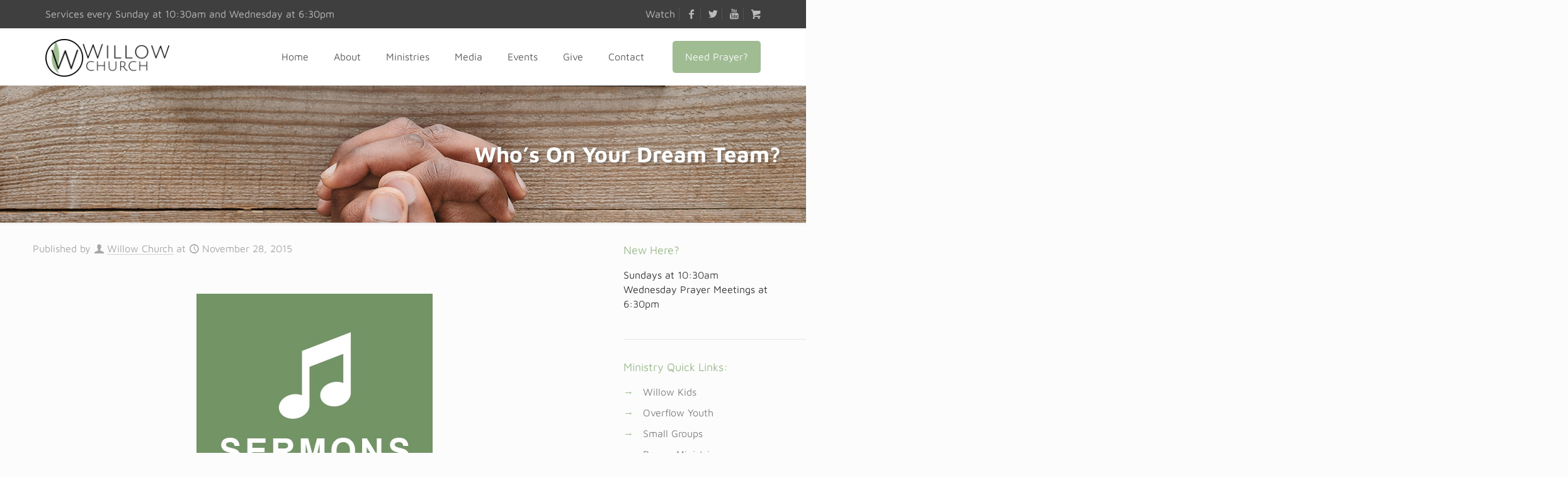

--- FILE ---
content_type: text/html; charset=UTF-8
request_url: https://willowchurch.com/dream-team/
body_size: 26972
content:
<!DOCTYPE html>
<html lang="en-US" class="no-js " >

<head>

<meta charset="UTF-8" />
<meta name='robots' content='index, follow, max-image-preview:large, max-snippet:-1, max-video-preview:-1' />
	<style>img:is([sizes="auto" i], [sizes^="auto," i]) { contain-intrinsic-size: 3000px 1500px }</style>
	<meta property="og:image" content="https://willowchurch.com/wp-content/uploads/2016/06/willow-church-sermons-featured-image-min-1.jpg"/>
<meta property="og:url" content="https://willowchurch.com/dream-team/"/>
<meta property="og:type" content="article"/>
<meta property="og:title" content="Who&#8217;s On Your Dream Team?"/>
<meta property="og:description" content="Pastor Scott discusses Mark 2 and Jesus' Dream Team."/>
<link rel="alternate" hreflang="en-US" href="https://willowchurch.com/dream-team/"/>
<!-- Global site tag (gtag.js) - Google Analytics -->
<script async src="https://www.googletagmanager.com/gtag/js?id=UA-170634392-1" type="243f46aa7e5c6995d56d3f26-text/javascript"></script>
<script type="243f46aa7e5c6995d56d3f26-text/javascript">
  window.dataLayer = window.dataLayer || [];
  function gtag(){dataLayer.push(arguments);}
  gtag('js', new Date());

  gtag('config', 'UA-170634392-1');
</script><meta name="format-detection" content="telephone=no">
<meta name="viewport" content="width=device-width, initial-scale=1" />
<link rel="shortcut icon" href="https://willowchurch.com/wp-content/uploads/2019/07/Willow-Church-Favicon-Apple-Touch-Icon.png" type="image/x-icon" />
<link rel="apple-touch-icon" href="https://willowchurch.com/wp-content/uploads/2019/07/Willow-Church-Favicon-Apple-Touch-Icon.png" />
<meta name="theme-color" content="#ffffff" media="(prefers-color-scheme: light)">
<meta name="theme-color" content="#ffffff" media="(prefers-color-scheme: dark)">

	<!-- This site is optimized with the Yoast SEO plugin v26.0 - https://yoast.com/wordpress/plugins/seo/ -->
	<title>Who&#039;s On Your Dream Team? - Willow Church</title>
	<link rel="canonical" href="https://willowchurch.com/dream-team/" />
	<meta property="og:locale" content="en_US" />
	<meta property="og:type" content="article" />
	<meta property="og:title" content="Who&#039;s On Your Dream Team? - Willow Church" />
	<meta property="og:description" content="Pastor Scott discusses Mark 2 and Jesus&#039; Dream Team." />
	<meta property="og:url" content="https://willowchurch.com/dream-team/" />
	<meta property="og:site_name" content="Willow Church" />
	<meta property="article:published_time" content="2015-11-28T15:04:17+00:00" />
	<meta property="article:modified_time" content="2019-04-29T15:22:14+00:00" />
	<meta property="og:image" content="https://willowchurch.com/wp-content/uploads/2016/06/willow-church-sermons-featured-image-min-1.jpg" />
	<meta property="og:image:width" content="375" />
	<meta property="og:image:height" content="350" />
	<meta property="og:image:type" content="image/jpeg" />
	<meta name="author" content="Willow Church" />
	<meta name="twitter:card" content="summary_large_image" />
	<meta name="twitter:label1" content="Written by" />
	<meta name="twitter:data1" content="Willow Church" />
	<script type="application/ld+json" class="yoast-schema-graph">{"@context":"https://schema.org","@graph":[{"@type":"Article","@id":"https://willowchurch.com/dream-team/#article","isPartOf":{"@id":"https://willowchurch.com/dream-team/"},"author":{"name":"Willow Church","@id":"https://willowchurch.com/#/schema/person/504c49f1bf7efac9608ac156bf409ba5"},"headline":"Who&#8217;s On Your Dream Team?","datePublished":"2015-11-28T15:04:17+00:00","dateModified":"2019-04-29T15:22:14+00:00","mainEntityOfPage":{"@id":"https://willowchurch.com/dream-team/"},"wordCount":32,"publisher":{"@id":"https://willowchurch.com/#organization"},"image":{"@id":"https://willowchurch.com/dream-team/#primaryimage"},"thumbnailUrl":"https://willowchurch.com/wp-content/uploads/2016/06/willow-church-sermons-featured-image-min-1.jpg","articleSection":["Sermons"],"inLanguage":"en-US"},{"@type":"WebPage","@id":"https://willowchurch.com/dream-team/","url":"https://willowchurch.com/dream-team/","name":"Who's On Your Dream Team? - Willow Church","isPartOf":{"@id":"https://willowchurch.com/#website"},"primaryImageOfPage":{"@id":"https://willowchurch.com/dream-team/#primaryimage"},"image":{"@id":"https://willowchurch.com/dream-team/#primaryimage"},"thumbnailUrl":"https://willowchurch.com/wp-content/uploads/2016/06/willow-church-sermons-featured-image-min-1.jpg","datePublished":"2015-11-28T15:04:17+00:00","dateModified":"2019-04-29T15:22:14+00:00","breadcrumb":{"@id":"https://willowchurch.com/dream-team/#breadcrumb"},"inLanguage":"en-US","potentialAction":[{"@type":"ReadAction","target":["https://willowchurch.com/dream-team/"]}]},{"@type":"ImageObject","inLanguage":"en-US","@id":"https://willowchurch.com/dream-team/#primaryimage","url":"https://willowchurch.com/wp-content/uploads/2016/06/willow-church-sermons-featured-image-min-1.jpg","contentUrl":"https://willowchurch.com/wp-content/uploads/2016/06/willow-church-sermons-featured-image-min-1.jpg","width":375,"height":350},{"@type":"BreadcrumbList","@id":"https://willowchurch.com/dream-team/#breadcrumb","itemListElement":[{"@type":"ListItem","position":1,"name":"Home","item":"https://willowchurch.com/"},{"@type":"ListItem","position":2,"name":"Watch Willow Church","item":"https://willowchurch.com/watch-archive/"},{"@type":"ListItem","position":3,"name":"Who&#8217;s On Your Dream Team?"}]},{"@type":"WebSite","@id":"https://willowchurch.com/#website","url":"https://willowchurch.com/","name":"Willow Church","description":"Welcoming, Christ-Centered Church in Lake Jackson, Texas.","publisher":{"@id":"https://willowchurch.com/#organization"},"potentialAction":[{"@type":"SearchAction","target":{"@type":"EntryPoint","urlTemplate":"https://willowchurch.com/?s={search_term_string}"},"query-input":{"@type":"PropertyValueSpecification","valueRequired":true,"valueName":"search_term_string"}}],"inLanguage":"en-US"},{"@type":"Organization","@id":"https://willowchurch.com/#organization","name":"Willow Church","url":"https://willowchurch.com/","logo":{"@type":"ImageObject","inLanguage":"en-US","@id":"https://willowchurch.com/#/schema/logo/image/","url":"https://willowchurch.com/wp-content/uploads/2019/03/Willow-Church-Logo.png","contentUrl":"https://willowchurch.com/wp-content/uploads/2019/03/Willow-Church-Logo.png","width":1803,"height":550,"caption":"Willow Church"},"image":{"@id":"https://willowchurch.com/#/schema/logo/image/"}},{"@type":"Person","@id":"https://willowchurch.com/#/schema/person/504c49f1bf7efac9608ac156bf409ba5","name":"Willow Church","image":{"@type":"ImageObject","inLanguage":"en-US","@id":"https://willowchurch.com/#/schema/person/image/","url":"https://secure.gravatar.com/avatar/f72f641aa3f8b067197e22b9283578626c11edd88ad3f5bd0aff56873c060bf3?s=96&d=mm&r=g","contentUrl":"https://secure.gravatar.com/avatar/f72f641aa3f8b067197e22b9283578626c11edd88ad3f5bd0aff56873c060bf3?s=96&d=mm&r=g","caption":"Willow Church"},"description":"We are a growing congregation filled with people who are seeking and experiencing the Kingdom of God and all its fullness.","url":"https://willowchurch.com/author/willow-church/"}]}</script>
	<!-- / Yoast SEO plugin. -->


<link rel='dns-prefetch' href='//www.googletagmanager.com' />
<link rel="alternate" type="application/rss+xml" title="Willow Church &raquo; Feed" href="https://willowchurch.com/feed/" />
<link rel="alternate" type="application/rss+xml" title="Willow Church &raquo; Comments Feed" href="https://willowchurch.com/comments/feed/" />
<link rel="alternate" type="text/calendar" title="Willow Church &raquo; iCal Feed" href="https://willowchurch.com/events/?ical=1" />
<link rel='stylesheet' id='tribe-events-pro-mini-calendar-block-styles-css' href='https://willowchurch.com/wp-content/plugins/events-calendar-pro/build/css/tribe-events-pro-mini-calendar-block.css?ver=7.7.6' type='text/css' media='all' />
<style id='global-styles-inline-css' type='text/css'>
:root{--wp--preset--aspect-ratio--square: 1;--wp--preset--aspect-ratio--4-3: 4/3;--wp--preset--aspect-ratio--3-4: 3/4;--wp--preset--aspect-ratio--3-2: 3/2;--wp--preset--aspect-ratio--2-3: 2/3;--wp--preset--aspect-ratio--16-9: 16/9;--wp--preset--aspect-ratio--9-16: 9/16;--wp--preset--color--black: #000000;--wp--preset--color--cyan-bluish-gray: #abb8c3;--wp--preset--color--white: #ffffff;--wp--preset--color--pale-pink: #f78da7;--wp--preset--color--vivid-red: #cf2e2e;--wp--preset--color--luminous-vivid-orange: #ff6900;--wp--preset--color--luminous-vivid-amber: #fcb900;--wp--preset--color--light-green-cyan: #7bdcb5;--wp--preset--color--vivid-green-cyan: #00d084;--wp--preset--color--pale-cyan-blue: #8ed1fc;--wp--preset--color--vivid-cyan-blue: #0693e3;--wp--preset--color--vivid-purple: #9b51e0;--wp--preset--gradient--vivid-cyan-blue-to-vivid-purple: linear-gradient(135deg,rgba(6,147,227,1) 0%,rgb(155,81,224) 100%);--wp--preset--gradient--light-green-cyan-to-vivid-green-cyan: linear-gradient(135deg,rgb(122,220,180) 0%,rgb(0,208,130) 100%);--wp--preset--gradient--luminous-vivid-amber-to-luminous-vivid-orange: linear-gradient(135deg,rgba(252,185,0,1) 0%,rgba(255,105,0,1) 100%);--wp--preset--gradient--luminous-vivid-orange-to-vivid-red: linear-gradient(135deg,rgba(255,105,0,1) 0%,rgb(207,46,46) 100%);--wp--preset--gradient--very-light-gray-to-cyan-bluish-gray: linear-gradient(135deg,rgb(238,238,238) 0%,rgb(169,184,195) 100%);--wp--preset--gradient--cool-to-warm-spectrum: linear-gradient(135deg,rgb(74,234,220) 0%,rgb(151,120,209) 20%,rgb(207,42,186) 40%,rgb(238,44,130) 60%,rgb(251,105,98) 80%,rgb(254,248,76) 100%);--wp--preset--gradient--blush-light-purple: linear-gradient(135deg,rgb(255,206,236) 0%,rgb(152,150,240) 100%);--wp--preset--gradient--blush-bordeaux: linear-gradient(135deg,rgb(254,205,165) 0%,rgb(254,45,45) 50%,rgb(107,0,62) 100%);--wp--preset--gradient--luminous-dusk: linear-gradient(135deg,rgb(255,203,112) 0%,rgb(199,81,192) 50%,rgb(65,88,208) 100%);--wp--preset--gradient--pale-ocean: linear-gradient(135deg,rgb(255,245,203) 0%,rgb(182,227,212) 50%,rgb(51,167,181) 100%);--wp--preset--gradient--electric-grass: linear-gradient(135deg,rgb(202,248,128) 0%,rgb(113,206,126) 100%);--wp--preset--gradient--midnight: linear-gradient(135deg,rgb(2,3,129) 0%,rgb(40,116,252) 100%);--wp--preset--font-size--small: 13px;--wp--preset--font-size--medium: 20px;--wp--preset--font-size--large: 36px;--wp--preset--font-size--x-large: 42px;--wp--preset--spacing--20: 0.44rem;--wp--preset--spacing--30: 0.67rem;--wp--preset--spacing--40: 1rem;--wp--preset--spacing--50: 1.5rem;--wp--preset--spacing--60: 2.25rem;--wp--preset--spacing--70: 3.38rem;--wp--preset--spacing--80: 5.06rem;--wp--preset--shadow--natural: 6px 6px 9px rgba(0, 0, 0, 0.2);--wp--preset--shadow--deep: 12px 12px 50px rgba(0, 0, 0, 0.4);--wp--preset--shadow--sharp: 6px 6px 0px rgba(0, 0, 0, 0.2);--wp--preset--shadow--outlined: 6px 6px 0px -3px rgba(255, 255, 255, 1), 6px 6px rgba(0, 0, 0, 1);--wp--preset--shadow--crisp: 6px 6px 0px rgba(0, 0, 0, 1);}:where(.is-layout-flex){gap: 0.5em;}:where(.is-layout-grid){gap: 0.5em;}body .is-layout-flex{display: flex;}.is-layout-flex{flex-wrap: wrap;align-items: center;}.is-layout-flex > :is(*, div){margin: 0;}body .is-layout-grid{display: grid;}.is-layout-grid > :is(*, div){margin: 0;}:where(.wp-block-columns.is-layout-flex){gap: 2em;}:where(.wp-block-columns.is-layout-grid){gap: 2em;}:where(.wp-block-post-template.is-layout-flex){gap: 1.25em;}:where(.wp-block-post-template.is-layout-grid){gap: 1.25em;}.has-black-color{color: var(--wp--preset--color--black) !important;}.has-cyan-bluish-gray-color{color: var(--wp--preset--color--cyan-bluish-gray) !important;}.has-white-color{color: var(--wp--preset--color--white) !important;}.has-pale-pink-color{color: var(--wp--preset--color--pale-pink) !important;}.has-vivid-red-color{color: var(--wp--preset--color--vivid-red) !important;}.has-luminous-vivid-orange-color{color: var(--wp--preset--color--luminous-vivid-orange) !important;}.has-luminous-vivid-amber-color{color: var(--wp--preset--color--luminous-vivid-amber) !important;}.has-light-green-cyan-color{color: var(--wp--preset--color--light-green-cyan) !important;}.has-vivid-green-cyan-color{color: var(--wp--preset--color--vivid-green-cyan) !important;}.has-pale-cyan-blue-color{color: var(--wp--preset--color--pale-cyan-blue) !important;}.has-vivid-cyan-blue-color{color: var(--wp--preset--color--vivid-cyan-blue) !important;}.has-vivid-purple-color{color: var(--wp--preset--color--vivid-purple) !important;}.has-black-background-color{background-color: var(--wp--preset--color--black) !important;}.has-cyan-bluish-gray-background-color{background-color: var(--wp--preset--color--cyan-bluish-gray) !important;}.has-white-background-color{background-color: var(--wp--preset--color--white) !important;}.has-pale-pink-background-color{background-color: var(--wp--preset--color--pale-pink) !important;}.has-vivid-red-background-color{background-color: var(--wp--preset--color--vivid-red) !important;}.has-luminous-vivid-orange-background-color{background-color: var(--wp--preset--color--luminous-vivid-orange) !important;}.has-luminous-vivid-amber-background-color{background-color: var(--wp--preset--color--luminous-vivid-amber) !important;}.has-light-green-cyan-background-color{background-color: var(--wp--preset--color--light-green-cyan) !important;}.has-vivid-green-cyan-background-color{background-color: var(--wp--preset--color--vivid-green-cyan) !important;}.has-pale-cyan-blue-background-color{background-color: var(--wp--preset--color--pale-cyan-blue) !important;}.has-vivid-cyan-blue-background-color{background-color: var(--wp--preset--color--vivid-cyan-blue) !important;}.has-vivid-purple-background-color{background-color: var(--wp--preset--color--vivid-purple) !important;}.has-black-border-color{border-color: var(--wp--preset--color--black) !important;}.has-cyan-bluish-gray-border-color{border-color: var(--wp--preset--color--cyan-bluish-gray) !important;}.has-white-border-color{border-color: var(--wp--preset--color--white) !important;}.has-pale-pink-border-color{border-color: var(--wp--preset--color--pale-pink) !important;}.has-vivid-red-border-color{border-color: var(--wp--preset--color--vivid-red) !important;}.has-luminous-vivid-orange-border-color{border-color: var(--wp--preset--color--luminous-vivid-orange) !important;}.has-luminous-vivid-amber-border-color{border-color: var(--wp--preset--color--luminous-vivid-amber) !important;}.has-light-green-cyan-border-color{border-color: var(--wp--preset--color--light-green-cyan) !important;}.has-vivid-green-cyan-border-color{border-color: var(--wp--preset--color--vivid-green-cyan) !important;}.has-pale-cyan-blue-border-color{border-color: var(--wp--preset--color--pale-cyan-blue) !important;}.has-vivid-cyan-blue-border-color{border-color: var(--wp--preset--color--vivid-cyan-blue) !important;}.has-vivid-purple-border-color{border-color: var(--wp--preset--color--vivid-purple) !important;}.has-vivid-cyan-blue-to-vivid-purple-gradient-background{background: var(--wp--preset--gradient--vivid-cyan-blue-to-vivid-purple) !important;}.has-light-green-cyan-to-vivid-green-cyan-gradient-background{background: var(--wp--preset--gradient--light-green-cyan-to-vivid-green-cyan) !important;}.has-luminous-vivid-amber-to-luminous-vivid-orange-gradient-background{background: var(--wp--preset--gradient--luminous-vivid-amber-to-luminous-vivid-orange) !important;}.has-luminous-vivid-orange-to-vivid-red-gradient-background{background: var(--wp--preset--gradient--luminous-vivid-orange-to-vivid-red) !important;}.has-very-light-gray-to-cyan-bluish-gray-gradient-background{background: var(--wp--preset--gradient--very-light-gray-to-cyan-bluish-gray) !important;}.has-cool-to-warm-spectrum-gradient-background{background: var(--wp--preset--gradient--cool-to-warm-spectrum) !important;}.has-blush-light-purple-gradient-background{background: var(--wp--preset--gradient--blush-light-purple) !important;}.has-blush-bordeaux-gradient-background{background: var(--wp--preset--gradient--blush-bordeaux) !important;}.has-luminous-dusk-gradient-background{background: var(--wp--preset--gradient--luminous-dusk) !important;}.has-pale-ocean-gradient-background{background: var(--wp--preset--gradient--pale-ocean) !important;}.has-electric-grass-gradient-background{background: var(--wp--preset--gradient--electric-grass) !important;}.has-midnight-gradient-background{background: var(--wp--preset--gradient--midnight) !important;}.has-small-font-size{font-size: var(--wp--preset--font-size--small) !important;}.has-medium-font-size{font-size: var(--wp--preset--font-size--medium) !important;}.has-large-font-size{font-size: var(--wp--preset--font-size--large) !important;}.has-x-large-font-size{font-size: var(--wp--preset--font-size--x-large) !important;}
:where(.wp-block-post-template.is-layout-flex){gap: 1.25em;}:where(.wp-block-post-template.is-layout-grid){gap: 1.25em;}
:where(.wp-block-columns.is-layout-flex){gap: 2em;}:where(.wp-block-columns.is-layout-grid){gap: 2em;}
:root :where(.wp-block-pullquote){font-size: 1.5em;line-height: 1.6;}
</style>
<link rel='stylesheet' id='contact-form-7-css' href='https://willowchurch.com/wp-content/plugins/contact-form-7/includes/css/styles.css?ver=6.1.2' type='text/css' media='all' />
<link rel='stylesheet' id='widgetopts-styles-css' href='https://willowchurch.com/wp-content/plugins/widget-options/assets/css/widget-options.css?ver=4.1.3' type='text/css' media='all' />
<link rel='stylesheet' id='mfn-be-css' href='https://willowchurch.com/wp-content/themes/betheme/css/be.min.css?ver=28.1.7' type='text/css' media='all' />
<link rel='stylesheet' id='mfn-animations-css' href='https://willowchurch.com/wp-content/themes/betheme/assets/animations/animations.min.css?ver=28.1.7' type='text/css' media='all' />
<link rel='stylesheet' id='mfn-font-awesome-css' href='https://willowchurch.com/wp-content/themes/betheme/fonts/fontawesome/fontawesome.min.css?ver=28.1.7' type='text/css' media='all' />
<link rel='stylesheet' id='mfn-responsive-css' href='https://willowchurch.com/wp-content/themes/betheme/css/responsive.min.css?ver=28.1.7' type='text/css' media='all' />
<link rel='stylesheet' id='mfn-local-fonts-css' href='https://willowchurch.com/wp-content/uploads/betheme/fonts/mfn-local-fonts.css?ver=1' type='text/css' media='all' />
<style id='mfn-dynamic-inline-css' type='text/css'>
body:not(.template-slider) #Header_wrapper{background-image:url(http://willowchurch.com/wp-content/uploads/2019/07/Willow-Subheader-Hands.jpg);background-repeat:no-repeat;background-position:center bottom}#Subheader{background-image:url(https://willowchurch.com/wp-content/uploads/2019/04/Willow-Subheader-3.jpg#113);background-repeat:no-repeat;background-position:center bottom}@media only screen and (min-width: 1921px){body:not(.template-slider) #Header_wrapper{background-size:cover}#Subheader{background-size:cover}}
html{background-color:#FCFCFC}#Wrapper,#Content,.mfn-popup .mfn-popup-content,.mfn-off-canvas-sidebar .mfn-off-canvas-content-wrapper,.mfn-cart-holder,.mfn-header-login,#Top_bar .search_wrapper,#Top_bar .top_bar_right .mfn-live-search-box,.column_livesearch .mfn-live-search-wrapper,.column_livesearch .mfn-live-search-box{background-color:#FCFCFC}.layout-boxed.mfn-bebuilder-header.mfn-ui #Wrapper .mfn-only-sample-content{background-color:#FCFCFC}body:not(.template-slider) #Header{min-height:0px}body.header-below:not(.template-slider) #Header{padding-top:0px}#Subheader{padding:90px 0}#Footer .widgets_wrapper{padding:30px 0}.has-search-overlay.search-overlay-opened #search-overlay{background-color:rgba(0,0,0,0.6)}.elementor-page.elementor-default #Content .the_content .section_wrapper{max-width:100%}.elementor-page.elementor-default #Content .section.the_content{width:100%}.elementor-page.elementor-default #Content .section_wrapper .the_content_wrapper{margin-left:0;margin-right:0;width:100%}body,span.date_label,.timeline_items li h3 span,input[type="date"],input[type="text"],input[type="password"],input[type="tel"],input[type="email"],input[type="url"],textarea,select,.offer_li .title h3,.mfn-menu-item-megamenu{font-family:"Maven Pro"}.lead,.big{font-family:"Poppins"}#menu > ul > li > a,#overlay-menu ul li a{font-family:"Maven Pro"}#Subheader .title{font-family:"Maven Pro"}h1,h2,h3,h4,.text-logo #logo{font-family:"Maven Pro"}h5,h6{font-family:"Maven Pro"}blockquote{font-family:"Maven Pro"}.chart_box .chart .num,.counter .desc_wrapper .number-wrapper,.how_it_works .image .number,.pricing-box .plan-header .price,.quick_fact .number-wrapper,.woocommerce .product div.entry-summary .price{font-family:"Maven Pro"}body,.mfn-menu-item-megamenu{font-size:16px;line-height:23px;font-weight:400;letter-spacing:0px}.lead,.big{font-size:17px;line-height:28px;font-weight:400;letter-spacing:0px}#menu > ul > li > a,#overlay-menu ul li a{font-size:16px;font-weight:400;letter-spacing:0px}#overlay-menu ul li a{line-height:24px}#Subheader .title{font-size:70px;line-height:70px;font-weight:700;letter-spacing:0px}h1,.text-logo #logo{font-size:25px;line-height:25px;font-weight:300;letter-spacing:0px}h2{font-size:30px;line-height:30px;font-weight:400;letter-spacing:0px}h3,.woocommerce ul.products li.product h3,.woocommerce #customer_login h2{font-size:25px;line-height:27px;font-weight:300;letter-spacing:0px}h4,.woocommerce .woocommerce-order-details__title,.woocommerce .wc-bacs-bank-details-heading,.woocommerce .woocommerce-customer-details h2{font-size:21px;line-height:25px;font-weight:300;letter-spacing:0px}h5{font-size:15px;line-height:19px;font-weight:700;letter-spacing:0px}h6{font-size:13px;line-height:19px;font-weight:400;letter-spacing:0px}#Intro .intro-title{font-size:70px;line-height:70px;font-weight:400;letter-spacing:0px}@media only screen and (min-width:768px) and (max-width:959px){body,.mfn-menu-item-megamenu{font-size:14px;line-height:20px;font-weight:400;letter-spacing:0px}.lead,.big{font-size:14px;line-height:24px;font-weight:400;letter-spacing:0px}#menu > ul > li > a,#overlay-menu ul li a{font-size:14px;font-weight:400;letter-spacing:0px}#overlay-menu ul li a{line-height:21px}#Subheader .title{font-size:60px;line-height:60px;font-weight:700;letter-spacing:0px}h1,.text-logo #logo{font-size:21px;line-height:21px;font-weight:300;letter-spacing:0px}h2{font-size:26px;line-height:26px;font-weight:400;letter-spacing:0px}h3,.woocommerce ul.products li.product h3,.woocommerce #customer_login h2{font-size:21px;line-height:23px;font-weight:300;letter-spacing:0px}h4,.woocommerce .woocommerce-order-details__title,.woocommerce .wc-bacs-bank-details-heading,.woocommerce .woocommerce-customer-details h2{font-size:18px;line-height:21px;font-weight:300;letter-spacing:0px}h5{font-size:13px;line-height:19px;font-weight:700;letter-spacing:0px}h6{font-size:13px;line-height:19px;font-weight:400;letter-spacing:0px}#Intro .intro-title{font-size:60px;line-height:60px;font-weight:400;letter-spacing:0px}blockquote{font-size:15px}.chart_box .chart .num{font-size:45px;line-height:45px}.counter .desc_wrapper .number-wrapper{font-size:45px;line-height:45px}.counter .desc_wrapper .title{font-size:14px;line-height:18px}.faq .question .title{font-size:14px}.fancy_heading .title{font-size:38px;line-height:38px}.offer .offer_li .desc_wrapper .title h3{font-size:32px;line-height:32px}.offer_thumb_ul li.offer_thumb_li .desc_wrapper .title h3{font-size:32px;line-height:32px}.pricing-box .plan-header h2{font-size:27px;line-height:27px}.pricing-box .plan-header .price > span{font-size:40px;line-height:40px}.pricing-box .plan-header .price sup.currency{font-size:18px;line-height:18px}.pricing-box .plan-header .price sup.period{font-size:14px;line-height:14px}.quick_fact .number-wrapper{font-size:80px;line-height:80px}.trailer_box .desc h2{font-size:27px;line-height:27px}.widget > h3{font-size:17px;line-height:20px}}@media only screen and (min-width:480px) and (max-width:767px){body,.mfn-menu-item-megamenu{font-size:13px;line-height:19px;font-weight:400;letter-spacing:0px}.lead,.big{font-size:13px;line-height:21px;font-weight:400;letter-spacing:0px}#menu > ul > li > a,#overlay-menu ul li a{font-size:13px;font-weight:400;letter-spacing:0px}#overlay-menu ul li a{line-height:19.5px}#Subheader .title{font-size:53px;line-height:53px;font-weight:700;letter-spacing:0px}h1,.text-logo #logo{font-size:19px;line-height:19px;font-weight:300;letter-spacing:0px}h2{font-size:23px;line-height:23px;font-weight:400;letter-spacing:0px}h3,.woocommerce ul.products li.product h3,.woocommerce #customer_login h2{font-size:19px;line-height:20px;font-weight:300;letter-spacing:0px}h4,.woocommerce .woocommerce-order-details__title,.woocommerce .wc-bacs-bank-details-heading,.woocommerce .woocommerce-customer-details h2{font-size:16px;line-height:19px;font-weight:300;letter-spacing:0px}h5{font-size:13px;line-height:19px;font-weight:700;letter-spacing:0px}h6{font-size:13px;line-height:19px;font-weight:400;letter-spacing:0px}#Intro .intro-title{font-size:53px;line-height:53px;font-weight:400;letter-spacing:0px}blockquote{font-size:14px}.chart_box .chart .num{font-size:40px;line-height:40px}.counter .desc_wrapper .number-wrapper{font-size:40px;line-height:40px}.counter .desc_wrapper .title{font-size:13px;line-height:16px}.faq .question .title{font-size:13px}.fancy_heading .title{font-size:34px;line-height:34px}.offer .offer_li .desc_wrapper .title h3{font-size:28px;line-height:28px}.offer_thumb_ul li.offer_thumb_li .desc_wrapper .title h3{font-size:28px;line-height:28px}.pricing-box .plan-header h2{font-size:24px;line-height:24px}.pricing-box .plan-header .price > span{font-size:34px;line-height:34px}.pricing-box .plan-header .price sup.currency{font-size:16px;line-height:16px}.pricing-box .plan-header .price sup.period{font-size:13px;line-height:13px}.quick_fact .number-wrapper{font-size:70px;line-height:70px}.trailer_box .desc h2{font-size:24px;line-height:24px}.widget > h3{font-size:16px;line-height:19px}}@media only screen and (max-width:479px){body,.mfn-menu-item-megamenu{font-size:13px;line-height:19px;font-weight:400;letter-spacing:0px}.lead,.big{font-size:13px;line-height:19px;font-weight:400;letter-spacing:0px}#menu > ul > li > a,#overlay-menu ul li a{font-size:13px;font-weight:400;letter-spacing:0px}#overlay-menu ul li a{line-height:19.5px}#Subheader .title{font-size:42px;line-height:42px;font-weight:700;letter-spacing:0px}h1,.text-logo #logo{font-size:15px;line-height:19px;font-weight:300;letter-spacing:0px}h2{font-size:18px;line-height:19px;font-weight:400;letter-spacing:0px}h3,.woocommerce ul.products li.product h3,.woocommerce #customer_login h2{font-size:15px;line-height:19px;font-weight:300;letter-spacing:0px}h4,.woocommerce .woocommerce-order-details__title,.woocommerce .wc-bacs-bank-details-heading,.woocommerce .woocommerce-customer-details h2{font-size:13px;line-height:19px;font-weight:300;letter-spacing:0px}h5{font-size:13px;line-height:19px;font-weight:700;letter-spacing:0px}h6{font-size:13px;line-height:19px;font-weight:400;letter-spacing:0px}#Intro .intro-title{font-size:42px;line-height:42px;font-weight:400;letter-spacing:0px}blockquote{font-size:13px}.chart_box .chart .num{font-size:35px;line-height:35px}.counter .desc_wrapper .number-wrapper{font-size:35px;line-height:35px}.counter .desc_wrapper .title{font-size:13px;line-height:26px}.faq .question .title{font-size:13px}.fancy_heading .title{font-size:30px;line-height:30px}.offer .offer_li .desc_wrapper .title h3{font-size:26px;line-height:26px}.offer_thumb_ul li.offer_thumb_li .desc_wrapper .title h3{font-size:26px;line-height:26px}.pricing-box .plan-header h2{font-size:21px;line-height:21px}.pricing-box .plan-header .price > span{font-size:32px;line-height:32px}.pricing-box .plan-header .price sup.currency{font-size:14px;line-height:14px}.pricing-box .plan-header .price sup.period{font-size:13px;line-height:13px}.quick_fact .number-wrapper{font-size:60px;line-height:60px}.trailer_box .desc h2{font-size:21px;line-height:21px}.widget > h3{font-size:15px;line-height:18px}}.with_aside .sidebar.columns{width:23%}.with_aside .sections_group{width:77%}.aside_both .sidebar.columns{width:18%}.aside_both .sidebar.sidebar-1{margin-left:-82%}.aside_both .sections_group{width:64%;margin-left:18%}@media only screen and (min-width:1240px){#Wrapper,.with_aside .content_wrapper{max-width:1220px}body.layout-boxed.mfn-header-scrolled .mfn-header-tmpl.mfn-sticky-layout-width{max-width:1220px;left:0;right:0;margin-left:auto;margin-right:auto}body.layout-boxed:not(.mfn-header-scrolled) .mfn-header-tmpl.mfn-header-layout-width,body.layout-boxed .mfn-header-tmpl.mfn-header-layout-width:not(.mfn-hasSticky){max-width:1220px;left:0;right:0;margin-left:auto;margin-right:auto}body.layout-boxed.mfn-bebuilder-header.mfn-ui .mfn-only-sample-content{max-width:1220px;margin-left:auto;margin-right:auto}.section_wrapper,.container{max-width:1200px}.layout-boxed.header-boxed #Top_bar.is-sticky{max-width:1220px}}@media only screen and (max-width:767px){#Wrapper{max-width:calc(100% - 67px)}.content_wrapper .section_wrapper,.container,.four.columns .widget-area{max-width:550px !important;padding-left:33px;padding-right:33px}}body{--mfn-button-font-family:inherit;--mfn-button-font-size:16px;--mfn-button-font-weight:400;--mfn-button-font-style:inherit;--mfn-button-letter-spacing:0px;--mfn-button-padding:16px 20px 16px 20px;--mfn-button-border-width:0;--mfn-button-border-radius:5px 5px 5px 5px;--mfn-button-gap:10px;--mfn-button-transition:0.2s;--mfn-button-color:#ffffff;--mfn-button-color-hover:#ffffff;--mfn-button-bg:#747474;--mfn-button-bg-hover:#676767;--mfn-button-border-color:transparent;--mfn-button-border-color-hover:transparent;--mfn-button-icon-color:#ffffff;--mfn-button-icon-color-hover:#ffffff;--mfn-button-box-shadow:unset;--mfn-button-theme-color:#ffffff;--mfn-button-theme-color-hover:#ffffff;--mfn-button-theme-bg:#9fbc92;--mfn-button-theme-bg-hover:#92af85;--mfn-button-theme-border-color:transparent;--mfn-button-theme-border-color-hover:transparent;--mfn-button-theme-icon-color:#ffffff;--mfn-button-theme-icon-color-hover:#ffffff;--mfn-button-theme-box-shadow:unset;--mfn-button-shop-color:#ffffff;--mfn-button-shop-color-hover:#ffffff;--mfn-button-shop-bg:#9fbc92;--mfn-button-shop-bg-hover:#92af85;--mfn-button-shop-border-color:transparent;--mfn-button-shop-border-color-hover:transparent;--mfn-button-shop-icon-color:#626262;--mfn-button-shop-icon-color-hover:#626262;--mfn-button-shop-box-shadow:unset;--mfn-button-action-color:#f9f9f9;--mfn-button-action-color-hover:#f9f9f9;--mfn-button-action-bg:#9fbc92;--mfn-button-action-bg-hover:#92af85;--mfn-button-action-border-color:transparent;--mfn-button-action-border-color-hover:transparent;--mfn-button-action-icon-color:#626262;--mfn-button-action-icon-color-hover:#626262;--mfn-button-action-box-shadow:unset}@media only screen and (max-width:959px){body{}}@media only screen and (max-width:768px){body{}}.mfn-cookies,.mfn-cookies-reopen{--mfn-gdpr2-container-text-color:#626262;--mfn-gdpr2-container-strong-color:#07070a;--mfn-gdpr2-container-bg:#ffffff;--mfn-gdpr2-container-overlay:rgba(25,37,48,0.6);--mfn-gdpr2-details-box-bg:#fbfbfb;--mfn-gdpr2-details-switch-bg:#00032a;--mfn-gdpr2-details-switch-bg-active:#5acb65;--mfn-gdpr2-tabs-text-color:#07070a;--mfn-gdpr2-tabs-text-color-active:#0089f7;--mfn-gdpr2-tabs-border:rgba(8,8,14,0.1);--mfn-gdpr2-buttons-box-bg:#fbfbfb;--mfn-gdpr2-reopen-background:#ffffff;--mfn-gdpr2-reopen-color:#222222;--mfn-gdpr2-reopen-box-shadow:0 15px 30px 0 rgba(1,7,39,.13)}#Top_bar #logo,.header-fixed #Top_bar #logo,.header-plain #Top_bar #logo,.header-transparent #Top_bar #logo{height:60px;line-height:60px;padding:15px 0}.logo-overflow #Top_bar:not(.is-sticky) .logo{height:90px}#Top_bar .menu > li > a{padding:15px 0}.menu-highlight:not(.header-creative) #Top_bar .menu > li > a{margin:20px 0}.header-plain:not(.menu-highlight) #Top_bar .menu > li > a span:not(.description){line-height:90px}.header-fixed #Top_bar .menu > li > a{padding:30px 0}@media only screen and (max-width:767px){.mobile-header-mini #Top_bar #logo{height:50px!important;line-height:50px!important;margin:5px 0}}#Top_bar #logo img.svg{width:100px}.image_frame,.wp-caption{border-width:0px}.alert{border-radius:0px}#Top_bar .top_bar_right .top-bar-right-input input{width:200px}.mfn-live-search-box .mfn-live-search-list{max-height:300px}#Side_slide{right:-250px;width:250px}#Side_slide.left{left:-250px}.blog-teaser li .desc-wrapper .desc{background-position-y:-1px}.mfn-free-delivery-info{--mfn-free-delivery-bar:#9fbc92;--mfn-free-delivery-bg:rgba(0,0,0,0.1);--mfn-free-delivery-achieved:#9fbc92}#back_to_top i{color:#1a5a87}@media only screen and ( max-width:767px ){}@media only screen and (min-width:1240px){body:not(.header-simple) #Top_bar #menu{display:block!important}.tr-menu #Top_bar #menu{background:none!important}#Top_bar .menu > li > ul.mfn-megamenu > li{float:left}#Top_bar .menu > li > ul.mfn-megamenu > li.mfn-megamenu-cols-1{width:100%}#Top_bar .menu > li > ul.mfn-megamenu > li.mfn-megamenu-cols-2{width:50%}#Top_bar .menu > li > ul.mfn-megamenu > li.mfn-megamenu-cols-3{width:33.33%}#Top_bar .menu > li > ul.mfn-megamenu > li.mfn-megamenu-cols-4{width:25%}#Top_bar .menu > li > ul.mfn-megamenu > li.mfn-megamenu-cols-5{width:20%}#Top_bar .menu > li > ul.mfn-megamenu > li.mfn-megamenu-cols-6{width:16.66%}#Top_bar .menu > li > ul.mfn-megamenu > li > ul{display:block!important;position:inherit;left:auto;top:auto;border-width:0 1px 0 0}#Top_bar .menu > li > ul.mfn-megamenu > li:last-child > ul{border:0}#Top_bar .menu > li > ul.mfn-megamenu > li > ul li{width:auto}#Top_bar .menu > li > ul.mfn-megamenu a.mfn-megamenu-title{text-transform:uppercase;font-weight:400;background:none}#Top_bar .menu > li > ul.mfn-megamenu a .menu-arrow{display:none}.menuo-right #Top_bar .menu > li > ul.mfn-megamenu{left:0;width:98%!important;margin:0 1%;padding:20px 0}.menuo-right #Top_bar .menu > li > ul.mfn-megamenu-bg{box-sizing:border-box}#Top_bar .menu > li > ul.mfn-megamenu-bg{padding:20px 166px 20px 20px;background-repeat:no-repeat;background-position:right bottom}.rtl #Top_bar .menu > li > ul.mfn-megamenu-bg{padding-left:166px;padding-right:20px;background-position:left bottom}#Top_bar .menu > li > ul.mfn-megamenu-bg > li{background:none}#Top_bar .menu > li > ul.mfn-megamenu-bg > li a{border:none}#Top_bar .menu > li > ul.mfn-megamenu-bg > li > ul{background:none!important;-webkit-box-shadow:0 0 0 0;-moz-box-shadow:0 0 0 0;box-shadow:0 0 0 0}.mm-vertical #Top_bar .container{position:relative}.mm-vertical #Top_bar .top_bar_left{position:static}.mm-vertical #Top_bar .menu > li ul{box-shadow:0 0 0 0 transparent!important;background-image:none}.mm-vertical #Top_bar .menu > li > ul.mfn-megamenu{padding:20px 0}.mm-vertical.header-plain #Top_bar .menu > li > ul.mfn-megamenu{width:100%!important;margin:0}.mm-vertical #Top_bar .menu > li > ul.mfn-megamenu > li{display:table-cell;float:none!important;width:10%;padding:0 15px;border-right:1px solid rgba(0,0,0,0.05)}.mm-vertical #Top_bar .menu > li > ul.mfn-megamenu > li:last-child{border-right-width:0}.mm-vertical #Top_bar .menu > li > ul.mfn-megamenu > li.hide-border{border-right-width:0}.mm-vertical #Top_bar .menu > li > ul.mfn-megamenu > li a{border-bottom-width:0;padding:9px 15px;line-height:120%}.mm-vertical #Top_bar .menu > li > ul.mfn-megamenu a.mfn-megamenu-title{font-weight:700}.rtl .mm-vertical #Top_bar .menu > li > ul.mfn-megamenu > li:first-child{border-right-width:0}.rtl .mm-vertical #Top_bar .menu > li > ul.mfn-megamenu > li:last-child{border-right-width:1px}body.header-shop #Top_bar #menu{display:flex!important;background-color:transparent}.header-shop #Top_bar.is-sticky .top_bar_row_second{display:none}.header-plain:not(.menuo-right) #Header .top_bar_left{width:auto!important}.header-stack.header-center #Top_bar #menu{display:inline-block!important}.header-simple #Top_bar #menu{display:none;height:auto;width:300px;bottom:auto;top:100%;right:1px;position:absolute;margin:0}.header-simple #Header a.responsive-menu-toggle{display:block;right:10px}.header-simple #Top_bar #menu > ul{width:100%;float:left}.header-simple #Top_bar #menu ul li{width:100%;padding-bottom:0;border-right:0;position:relative}.header-simple #Top_bar #menu ul li a{padding:0 20px;margin:0;display:block;height:auto;line-height:normal;border:none}.header-simple #Top_bar #menu ul li a:not(.menu-toggle):after{display:none}.header-simple #Top_bar #menu ul li a span{border:none;line-height:44px;display:inline;padding:0}.header-simple #Top_bar #menu ul li.submenu .menu-toggle{display:block;position:absolute;right:0;top:0;width:44px;height:44px;line-height:44px;font-size:30px;font-weight:300;text-align:center;cursor:pointer;color:#444;opacity:0.33;transform:unset}.header-simple #Top_bar #menu ul li.submenu .menu-toggle:after{content:"+";position:static}.header-simple #Top_bar #menu ul li.hover > .menu-toggle:after{content:"-"}.header-simple #Top_bar #menu ul li.hover a{border-bottom:0}.header-simple #Top_bar #menu ul.mfn-megamenu li .menu-toggle{display:none}.header-simple #Top_bar #menu ul li ul{position:relative!important;left:0!important;top:0;padding:0;margin:0!important;width:auto!important;background-image:none}.header-simple #Top_bar #menu ul li ul li{width:100%!important;display:block;padding:0}.header-simple #Top_bar #menu ul li ul li a{padding:0 20px 0 30px}.header-simple #Top_bar #menu ul li ul li a .menu-arrow{display:none}.header-simple #Top_bar #menu ul li ul li a span{padding:0}.header-simple #Top_bar #menu ul li ul li a span:after{display:none!important}.header-simple #Top_bar .menu > li > ul.mfn-megamenu a.mfn-megamenu-title{text-transform:uppercase;font-weight:400}.header-simple #Top_bar .menu > li > ul.mfn-megamenu > li > ul{display:block!important;position:inherit;left:auto;top:auto}.header-simple #Top_bar #menu ul li ul li ul{border-left:0!important;padding:0;top:0}.header-simple #Top_bar #menu ul li ul li ul li a{padding:0 20px 0 40px}.rtl.header-simple #Top_bar #menu{left:1px;right:auto}.rtl.header-simple #Top_bar a.responsive-menu-toggle{left:10px;right:auto}.rtl.header-simple #Top_bar #menu ul li.submenu .menu-toggle{left:0;right:auto}.rtl.header-simple #Top_bar #menu ul li ul{left:auto!important;right:0!important}.rtl.header-simple #Top_bar #menu ul li ul li a{padding:0 30px 0 20px}.rtl.header-simple #Top_bar #menu ul li ul li ul li a{padding:0 40px 0 20px}.menu-highlight #Top_bar .menu > li{margin:0 2px}.menu-highlight:not(.header-creative) #Top_bar .menu > li > a{padding:0;-webkit-border-radius:5px;border-radius:5px}.menu-highlight #Top_bar .menu > li > a:after{display:none}.menu-highlight #Top_bar .menu > li > a span:not(.description){line-height:50px}.menu-highlight #Top_bar .menu > li > a span.description{display:none}.menu-highlight.header-stack #Top_bar .menu > li > a{margin:10px 0!important}.menu-highlight.header-stack #Top_bar .menu > li > a span:not(.description){line-height:40px}.menu-highlight.header-simple #Top_bar #menu ul li,.menu-highlight.header-creative #Top_bar #menu ul li{margin:0}.menu-highlight.header-simple #Top_bar #menu ul li > a,.menu-highlight.header-creative #Top_bar #menu ul li > a{-webkit-border-radius:0;border-radius:0}.menu-highlight:not(.header-fixed):not(.header-simple) #Top_bar.is-sticky .menu > li > a{margin:10px 0!important;padding:5px 0!important}.menu-highlight:not(.header-fixed):not(.header-simple) #Top_bar.is-sticky .menu > li > a span{line-height:30px!important}.header-modern.menu-highlight.menuo-right .menu_wrapper{margin-right:20px}.menu-line-below #Top_bar .menu > li > a:not(.menu-toggle):after{top:auto;bottom:-4px}.menu-line-below #Top_bar.is-sticky .menu > li > a:not(.menu-toggle):after{top:auto;bottom:-4px}.menu-line-below-80 #Top_bar:not(.is-sticky) .menu > li > a:not(.menu-toggle):after{height:4px;left:10%;top:50%;margin-top:20px;width:80%}.menu-line-below-80-1 #Top_bar:not(.is-sticky) .menu > li > a:not(.menu-toggle):after{height:1px;left:10%;top:50%;margin-top:20px;width:80%}.menu-link-color #Top_bar .menu > li > a:not(.menu-toggle):after{display:none!important}.menu-arrow-top #Top_bar .menu > li > a:after{background:none repeat scroll 0 0 rgba(0,0,0,0)!important;border-color:#ccc transparent transparent;border-style:solid;border-width:7px 7px 0;display:block;height:0;left:50%;margin-left:-7px;top:0!important;width:0}.menu-arrow-top #Top_bar.is-sticky .menu > li > a:after{top:0!important}.menu-arrow-bottom #Top_bar .menu > li > a:after{background:none!important;border-color:transparent transparent #ccc;border-style:solid;border-width:0 7px 7px;display:block;height:0;left:50%;margin-left:-7px;top:auto;bottom:0;width:0}.menu-arrow-bottom #Top_bar.is-sticky .menu > li > a:after{top:auto;bottom:0}.menuo-no-borders #Top_bar .menu > li > a span{border-width:0!important}.menuo-no-borders #Header_creative #Top_bar .menu > li > a span{border-bottom-width:0}.menuo-no-borders.header-plain #Top_bar a#header_cart,.menuo-no-borders.header-plain #Top_bar a#search_button,.menuo-no-borders.header-plain #Top_bar .wpml-languages,.menuo-no-borders.header-plain #Top_bar a.action_button{border-width:0}.menuo-right #Top_bar .menu_wrapper{float:right}.menuo-right.header-stack:not(.header-center) #Top_bar .menu_wrapper{margin-right:150px}body.header-creative{padding-left:50px}body.header-creative.header-open{padding-left:250px}body.error404,body.under-construction,body.elementor-maintenance-mode,body.template-blank,body.under-construction.header-rtl.header-creative.header-open{padding-left:0!important;padding-right:0!important}.header-creative.footer-fixed #Footer,.header-creative.footer-sliding #Footer,.header-creative.footer-stick #Footer.is-sticky{box-sizing:border-box;padding-left:50px}.header-open.footer-fixed #Footer,.header-open.footer-sliding #Footer,.header-creative.footer-stick #Footer.is-sticky{padding-left:250px}.header-rtl.header-creative.footer-fixed #Footer,.header-rtl.header-creative.footer-sliding #Footer,.header-rtl.header-creative.footer-stick #Footer.is-sticky{padding-left:0;padding-right:50px}.header-rtl.header-open.footer-fixed #Footer,.header-rtl.header-open.footer-sliding #Footer,.header-rtl.header-creative.footer-stick #Footer.is-sticky{padding-right:250px}#Header_creative{background-color:#fff;position:fixed;width:250px;height:100%;left:-200px;top:0;z-index:9002;-webkit-box-shadow:2px 0 4px 2px rgba(0,0,0,.15);box-shadow:2px 0 4px 2px rgba(0,0,0,.15)}#Header_creative .container{width:100%}#Header_creative .creative-wrapper{opacity:0;margin-right:50px}#Header_creative a.creative-menu-toggle{display:block;width:34px;height:34px;line-height:34px;font-size:22px;text-align:center;position:absolute;top:10px;right:8px;border-radius:3px}.admin-bar #Header_creative a.creative-menu-toggle{top:42px}#Header_creative #Top_bar{position:static;width:100%}#Header_creative #Top_bar .top_bar_left{width:100%!important;float:none}#Header_creative #Top_bar .logo{float:none;text-align:center;margin:15px 0}#Header_creative #Top_bar #menu{background-color:transparent}#Header_creative #Top_bar .menu_wrapper{float:none;margin:0 0 30px}#Header_creative #Top_bar .menu > li{width:100%;float:none;position:relative}#Header_creative #Top_bar .menu > li > a{padding:0;text-align:center}#Header_creative #Top_bar .menu > li > a:after{display:none}#Header_creative #Top_bar .menu > li > a span{border-right:0;border-bottom-width:1px;line-height:38px}#Header_creative #Top_bar .menu li ul{left:100%;right:auto;top:0;box-shadow:2px 2px 2px 0 rgba(0,0,0,0.03);-webkit-box-shadow:2px 2px 2px 0 rgba(0,0,0,0.03)}#Header_creative #Top_bar .menu > li > ul.mfn-megamenu{margin:0;width:700px!important}#Header_creative #Top_bar .menu > li > ul.mfn-megamenu > li > ul{left:0}#Header_creative #Top_bar .menu li ul li a{padding-top:9px;padding-bottom:8px}#Header_creative #Top_bar .menu li ul li ul{top:0}#Header_creative #Top_bar .menu > li > a span.description{display:block;font-size:13px;line-height:28px!important;clear:both}.menuo-arrows #Top_bar .menu > li.submenu > a > span:after{content:unset!important}#Header_creative #Top_bar .top_bar_right{width:100%!important;float:left;height:auto;margin-bottom:35px;text-align:center;padding:0 20px;top:0;-webkit-box-sizing:border-box;-moz-box-sizing:border-box;box-sizing:border-box}#Header_creative #Top_bar .top_bar_right:before{content:none}#Header_creative #Top_bar .top_bar_right .top_bar_right_wrapper{flex-wrap:wrap;justify-content:center}#Header_creative #Top_bar .top_bar_right .top-bar-right-icon,#Header_creative #Top_bar .top_bar_right .wpml-languages,#Header_creative #Top_bar .top_bar_right .top-bar-right-button,#Header_creative #Top_bar .top_bar_right .top-bar-right-input{min-height:30px;margin:5px}#Header_creative #Top_bar .search_wrapper{left:100%;top:auto}#Header_creative #Top_bar .banner_wrapper{display:block;text-align:center}#Header_creative #Top_bar .banner_wrapper img{max-width:100%;height:auto;display:inline-block}#Header_creative #Action_bar{display:none;position:absolute;bottom:0;top:auto;clear:both;padding:0 20px;box-sizing:border-box}#Header_creative #Action_bar .contact_details{width:100%;text-align:center;margin-bottom:20px}#Header_creative #Action_bar .contact_details li{padding:0}#Header_creative #Action_bar .social{float:none;text-align:center;padding:5px 0 15px}#Header_creative #Action_bar .social li{margin-bottom:2px}#Header_creative #Action_bar .social-menu{float:none;text-align:center}#Header_creative #Action_bar .social-menu li{border-color:rgba(0,0,0,.1)}#Header_creative .social li a{color:rgba(0,0,0,.5)}#Header_creative .social li a:hover{color:#000}#Header_creative .creative-social{position:absolute;bottom:10px;right:0;width:50px}#Header_creative .creative-social li{display:block;float:none;width:100%;text-align:center;margin-bottom:5px}.header-creative .fixed-nav.fixed-nav-prev{margin-left:50px}.header-creative.header-open .fixed-nav.fixed-nav-prev{margin-left:250px}.menuo-last #Header_creative #Top_bar .menu li.last ul{top:auto;bottom:0}.header-open #Header_creative{left:0}.header-open #Header_creative .creative-wrapper{opacity:1;margin:0!important}.header-open #Header_creative .creative-menu-toggle,.header-open #Header_creative .creative-social{display:none}.header-open #Header_creative #Action_bar{display:block}body.header-rtl.header-creative{padding-left:0;padding-right:50px}.header-rtl #Header_creative{left:auto;right:-200px}.header-rtl #Header_creative .creative-wrapper{margin-left:50px;margin-right:0}.header-rtl #Header_creative a.creative-menu-toggle{left:8px;right:auto}.header-rtl #Header_creative .creative-social{left:0;right:auto}.header-rtl #Footer #back_to_top.sticky{right:125px}.header-rtl #popup_contact{right:70px}.header-rtl #Header_creative #Top_bar .menu li ul{left:auto;right:100%}.header-rtl #Header_creative #Top_bar .search_wrapper{left:auto;right:100%}.header-rtl .fixed-nav.fixed-nav-prev{margin-left:0!important}.header-rtl .fixed-nav.fixed-nav-next{margin-right:50px}body.header-rtl.header-creative.header-open{padding-left:0;padding-right:250px!important}.header-rtl.header-open #Header_creative{left:auto;right:0}.header-rtl.header-open #Footer #back_to_top.sticky{right:325px}.header-rtl.header-open #popup_contact{right:270px}.header-rtl.header-open .fixed-nav.fixed-nav-next{margin-right:250px}#Header_creative.active{left:-1px}.header-rtl #Header_creative.active{left:auto;right:-1px}#Header_creative.active .creative-wrapper{opacity:1;margin:0}.header-creative .vc_row[data-vc-full-width]{padding-left:50px}.header-creative.header-open .vc_row[data-vc-full-width]{padding-left:250px}.header-open .vc_parallax .vc_parallax-inner{left:auto;width:calc(100% - 250px)}.header-open.header-rtl .vc_parallax .vc_parallax-inner{left:0;right:auto}#Header_creative.scroll{height:100%;overflow-y:auto}#Header_creative.scroll:not(.dropdown) .menu li ul{display:none!important}#Header_creative.scroll #Action_bar{position:static}#Header_creative.dropdown{outline:none}#Header_creative.dropdown #Top_bar .menu_wrapper{float:left;width:100%}#Header_creative.dropdown #Top_bar #menu ul li{position:relative;float:left}#Header_creative.dropdown #Top_bar #menu ul li a:not(.menu-toggle):after{display:none}#Header_creative.dropdown #Top_bar #menu ul li a span{line-height:38px;padding:0}#Header_creative.dropdown #Top_bar #menu ul li.submenu .menu-toggle{display:block;position:absolute;right:0;top:0;width:38px;height:38px;line-height:38px;font-size:26px;font-weight:300;text-align:center;cursor:pointer;color:#444;opacity:0.33;z-index:203}#Header_creative.dropdown #Top_bar #menu ul li.submenu .menu-toggle:after{content:"+";position:static}#Header_creative.dropdown #Top_bar #menu ul li.hover > .menu-toggle:after{content:"-"}#Header_creative.dropdown #Top_bar #menu ul.sub-menu li:not(:last-of-type) a{border-bottom:0}#Header_creative.dropdown #Top_bar #menu ul.mfn-megamenu li .menu-toggle{display:none}#Header_creative.dropdown #Top_bar #menu ul li ul{position:relative!important;left:0!important;top:0;padding:0;margin-left:0!important;width:auto!important;background-image:none}#Header_creative.dropdown #Top_bar #menu ul li ul li{width:100%!important}#Header_creative.dropdown #Top_bar #menu ul li ul li a{padding:0 10px;text-align:center}#Header_creative.dropdown #Top_bar #menu ul li ul li a .menu-arrow{display:none}#Header_creative.dropdown #Top_bar #menu ul li ul li a span{padding:0}#Header_creative.dropdown #Top_bar #menu ul li ul li a span:after{display:none!important}#Header_creative.dropdown #Top_bar .menu > li > ul.mfn-megamenu a.mfn-megamenu-title{text-transform:uppercase;font-weight:400}#Header_creative.dropdown #Top_bar .menu > li > ul.mfn-megamenu > li > ul{display:block!important;position:inherit;left:auto;top:auto}#Header_creative.dropdown #Top_bar #menu ul li ul li ul{border-left:0!important;padding:0;top:0}#Header_creative{transition:left .5s ease-in-out,right .5s ease-in-out}#Header_creative .creative-wrapper{transition:opacity .5s ease-in-out,margin 0s ease-in-out .5s}#Header_creative.active .creative-wrapper{transition:opacity .5s ease-in-out,margin 0s ease-in-out}}@media only screen and (min-width:768px){#Top_bar.is-sticky{position:fixed!important;width:100%;left:0;top:-60px;height:60px;z-index:701;background:#fff;opacity:.97;-webkit-box-shadow:0 2px 5px 0 rgba(0,0,0,0.1);-moz-box-shadow:0 2px 5px 0 rgba(0,0,0,0.1);box-shadow:0 2px 5px 0 rgba(0,0,0,0.1)}.layout-boxed.header-boxed #Top_bar.is-sticky{left:50%;-webkit-transform:translateX(-50%);transform:translateX(-50%)}#Top_bar.is-sticky .top_bar_left,#Top_bar.is-sticky .top_bar_right,#Top_bar.is-sticky .top_bar_right:before{background:none;box-shadow:unset}#Top_bar.is-sticky .logo{width:auto;margin:0 30px 0 20px;padding:0}#Top_bar.is-sticky #logo,#Top_bar.is-sticky .custom-logo-link{padding:5px 0!important;height:50px!important;line-height:50px!important}.logo-no-sticky-padding #Top_bar.is-sticky #logo{height:60px!important;line-height:60px!important}#Top_bar.is-sticky #logo img.logo-main{display:none}#Top_bar.is-sticky #logo img.logo-sticky{display:inline;max-height:35px}.logo-sticky-width-auto #Top_bar.is-sticky #logo img.logo-sticky{width:auto}#Top_bar.is-sticky .menu_wrapper{clear:none}#Top_bar.is-sticky .menu_wrapper .menu > li > a{padding:15px 0}#Top_bar.is-sticky .menu > li > a,#Top_bar.is-sticky .menu > li > a span{line-height:30px}#Top_bar.is-sticky .menu > li > a:after{top:auto;bottom:-4px}#Top_bar.is-sticky .menu > li > a span.description{display:none}#Top_bar.is-sticky .secondary_menu_wrapper,#Top_bar.is-sticky .banner_wrapper{display:none}.header-overlay #Top_bar.is-sticky{display:none}.sticky-dark #Top_bar.is-sticky,.sticky-dark #Top_bar.is-sticky #menu{background:rgba(0,0,0,.8)}.sticky-dark #Top_bar.is-sticky .menu > li:not(.current-menu-item) > a{color:#fff}.sticky-dark #Top_bar.is-sticky .top_bar_right .top-bar-right-icon{color:rgba(255,255,255,.9)}.sticky-dark #Top_bar.is-sticky .top_bar_right .top-bar-right-icon svg .path{stroke:rgba(255,255,255,.9)}.sticky-dark #Top_bar.is-sticky .wpml-languages a.active,.sticky-dark #Top_bar.is-sticky .wpml-languages ul.wpml-lang-dropdown{background:rgba(0,0,0,0.1);border-color:rgba(0,0,0,0.1)}.sticky-white #Top_bar.is-sticky,.sticky-white #Top_bar.is-sticky #menu{background:rgba(255,255,255,.8)}.sticky-white #Top_bar.is-sticky .menu > li:not(.current-menu-item) > a{color:#222}.sticky-white #Top_bar.is-sticky .top_bar_right .top-bar-right-icon{color:rgba(0,0,0,.8)}.sticky-white #Top_bar.is-sticky .top_bar_right .top-bar-right-icon svg .path{stroke:rgba(0,0,0,.8)}.sticky-white #Top_bar.is-sticky .wpml-languages a.active,.sticky-white #Top_bar.is-sticky .wpml-languages ul.wpml-lang-dropdown{background:rgba(255,255,255,0.1);border-color:rgba(0,0,0,0.1)}}@media only screen and (max-width:1239px){#Top_bar #menu{display:none;height:auto;width:300px;bottom:auto;top:100%;right:1px;position:absolute;margin:0}#Top_bar a.responsive-menu-toggle{display:block}#Top_bar #menu > ul{width:100%;float:left}#Top_bar #menu ul li{width:100%;padding-bottom:0;border-right:0;position:relative}#Top_bar #menu ul li a{padding:0 25px;margin:0;display:block;height:auto;line-height:normal;border:none}#Top_bar #menu ul li a:not(.menu-toggle):after{display:none}#Top_bar #menu ul li a span{border:none;line-height:44px;display:inline;padding:0}#Top_bar #menu ul li a span.description{margin:0 0 0 5px}#Top_bar #menu ul li.submenu .menu-toggle{display:block;position:absolute;right:15px;top:0;width:44px;height:44px;line-height:44px;font-size:30px;font-weight:300;text-align:center;cursor:pointer;color:#444;opacity:0.33;transform:unset}#Top_bar #menu ul li.submenu .menu-toggle:after{content:"+";position:static}#Top_bar #menu ul li.hover > .menu-toggle:after{content:"-"}#Top_bar #menu ul li.hover a{border-bottom:0}#Top_bar #menu ul li a span:after{display:none!important}#Top_bar #menu ul.mfn-megamenu li .menu-toggle{display:none}.menuo-arrows.keyboard-support #Top_bar .menu > li.submenu > a:not(.menu-toggle):after,.menuo-arrows:not(.keyboard-support) #Top_bar .menu > li.submenu > a:not(.menu-toggle)::after{display:none !important}#Top_bar #menu ul li ul{position:relative!important;left:0!important;top:0;padding:0;margin-left:0!important;width:auto!important;background-image:none!important;box-shadow:0 0 0 0 transparent!important;-webkit-box-shadow:0 0 0 0 transparent!important}#Top_bar #menu ul li ul li{width:100%!important}#Top_bar #menu ul li ul li a{padding:0 20px 0 35px}#Top_bar #menu ul li ul li a .menu-arrow{display:none}#Top_bar #menu ul li ul li a span{padding:0}#Top_bar #menu ul li ul li a span:after{display:none!important}#Top_bar .menu > li > ul.mfn-megamenu a.mfn-megamenu-title{text-transform:uppercase;font-weight:400}#Top_bar .menu > li > ul.mfn-megamenu > li > ul{display:block!important;position:inherit;left:auto;top:auto}#Top_bar #menu ul li ul li ul{border-left:0!important;padding:0;top:0}#Top_bar #menu ul li ul li ul li a{padding:0 20px 0 45px}#Header #menu > ul > li.current-menu-item > a,#Header #menu > ul > li.current_page_item > a,#Header #menu > ul > li.current-menu-parent > a,#Header #menu > ul > li.current-page-parent > a,#Header #menu > ul > li.current-menu-ancestor > a,#Header #menu > ul > li.current_page_ancestor > a{background:rgba(0,0,0,.02)}.rtl #Top_bar #menu{left:1px;right:auto}.rtl #Top_bar a.responsive-menu-toggle{left:20px;right:auto}.rtl #Top_bar #menu ul li.submenu .menu-toggle{left:15px;right:auto;border-left:none;border-right:1px solid #eee;transform:unset}.rtl #Top_bar #menu ul li ul{left:auto!important;right:0!important}.rtl #Top_bar #menu ul li ul li a{padding:0 30px 0 20px}.rtl #Top_bar #menu ul li ul li ul li a{padding:0 40px 0 20px}.header-stack .menu_wrapper a.responsive-menu-toggle{position:static!important;margin:11px 0!important}.header-stack .menu_wrapper #menu{left:0;right:auto}.rtl.header-stack #Top_bar #menu{left:auto;right:0}.admin-bar #Header_creative{top:32px}.header-creative.layout-boxed{padding-top:85px}.header-creative.layout-full-width #Wrapper{padding-top:60px}#Header_creative{position:fixed;width:100%;left:0!important;top:0;z-index:1001}#Header_creative .creative-wrapper{display:block!important;opacity:1!important}#Header_creative .creative-menu-toggle,#Header_creative .creative-social{display:none!important;opacity:1!important}#Header_creative #Top_bar{position:static;width:100%}#Header_creative #Top_bar .one{display:flex}#Header_creative #Top_bar #logo,#Header_creative #Top_bar .custom-logo-link{height:50px;line-height:50px;padding:5px 0}#Header_creative #Top_bar #logo img.logo-sticky{max-height:40px!important}#Header_creative #logo img.logo-main{display:none}#Header_creative #logo img.logo-sticky{display:inline-block}.logo-no-sticky-padding #Header_creative #Top_bar #logo{height:60px;line-height:60px;padding:0}.logo-no-sticky-padding #Header_creative #Top_bar #logo img.logo-sticky{max-height:60px!important}#Header_creative #Action_bar{display:none}#Header_creative #Top_bar .top_bar_right:before{content:none}#Header_creative.scroll{overflow:visible!important}}body{--mfn-clients-tiles-hover:#9fbc92;--mfn-icon-box-icon:#9fbc92;--mfn-sliding-box-bg:#9fbc92;--mfn-woo-body-color:#383838;--mfn-woo-heading-color:#383838;--mfn-woo-themecolor:#9fbc92;--mfn-woo-bg-themecolor:#9fbc92;--mfn-woo-border-themecolor:#9fbc92}#Header_wrapper,#Intro{background-color:#9fbc92}#Subheader{background-color:rgba(247,247,247,0)}.header-classic #Action_bar,.header-fixed #Action_bar,.header-plain #Action_bar,.header-split #Action_bar,.header-shop #Action_bar,.header-shop-split #Action_bar,.header-stack #Action_bar{background-color:#3f3f3f}#Sliding-top{background-color:#545454}#Sliding-top a.sliding-top-control{border-right-color:#545454}#Sliding-top.st-center a.sliding-top-control,#Sliding-top.st-left a.sliding-top-control{border-top-color:#545454}#Footer{background-color:#545454}.grid .post-item,.masonry:not(.tiles) .post-item,.photo2 .post .post-desc-wrapper{background-color:#ffffff}.portfolio_group .portfolio-item .desc{background-color:#ffffff}.woocommerce ul.products li.product,.shop_slider .shop_slider_ul .shop_slider_li .item_wrapper .desc{background-color:transparent}body,ul.timeline_items,.icon_box a .desc,.icon_box a:hover .desc,.feature_list ul li a,.list_item a,.list_item a:hover,.widget_recent_entries ul li a,.flat_box a,.flat_box a:hover,.story_box .desc,.content_slider.carousel  ul li a .title,.content_slider.flat.description ul li .desc,.content_slider.flat.description ul li a .desc,.post-nav.minimal a i{color:#383838}.lead{color:#2e2e2e}.post-nav.minimal a svg{fill:#383838}.themecolor,.opening_hours .opening_hours_wrapper li span,.fancy_heading_icon .icon_top,.fancy_heading_arrows .icon-right-dir,.fancy_heading_arrows .icon-left-dir,.fancy_heading_line .title,.button-love a.mfn-love,.format-link .post-title .icon-link,.pager-single > span,.pager-single a:hover,.widget_meta ul,.widget_pages ul,.widget_rss ul,.widget_mfn_recent_comments ul li:after,.widget_archive ul,.widget_recent_comments ul li:after,.widget_nav_menu ul,.woocommerce ul.products li.product .price,.shop_slider .shop_slider_ul .item_wrapper .price,.woocommerce-page ul.products li.product .price,.widget_price_filter .price_label .from,.widget_price_filter .price_label .to,.woocommerce ul.product_list_widget li .quantity .amount,.woocommerce .product div.entry-summary .price,.woocommerce .product .woocommerce-variation-price .price,.woocommerce .star-rating span,#Error_404 .error_pic i,.style-simple #Filters .filters_wrapper ul li a:hover,.style-simple #Filters .filters_wrapper ul li.current-cat a,.style-simple .quick_fact .title,.mfn-cart-holder .mfn-ch-content .mfn-ch-product .woocommerce-Price-amount,.woocommerce .comment-form-rating p.stars a:before,.wishlist .wishlist-row .price,.search-results .search-item .post-product-price,.progress_icons.transparent .progress_icon.themebg{color:#9fbc92}.mfn-wish-button.loved:not(.link) .path{fill:#9fbc92;stroke:#9fbc92}.themebg,#comments .commentlist > li .reply a.comment-reply-link,#Filters .filters_wrapper ul li a:hover,#Filters .filters_wrapper ul li.current-cat a,.fixed-nav .arrow,.offer_thumb .slider_pagination a:before,.offer_thumb .slider_pagination a.selected:after,.pager .pages a:hover,.pager .pages a.active,.pager .pages span.page-numbers.current,.pager-single span:after,.portfolio_group.exposure .portfolio-item .desc-inner .line,.Recent_posts ul li .desc:after,.Recent_posts ul li .photo .c,.slider_pagination a.selected,.slider_pagination .slick-active a,.slider_pagination a.selected:after,.slider_pagination .slick-active a:after,.testimonials_slider .slider_images,.testimonials_slider .slider_images a:after,.testimonials_slider .slider_images:before,#Top_bar .header-cart-count,#Top_bar .header-wishlist-count,.mfn-footer-stickymenu ul li a .header-wishlist-count,.mfn-footer-stickymenu ul li a .header-cart-count,.widget_categories ul,.widget_mfn_menu ul li a:hover,.widget_mfn_menu ul li.current-menu-item:not(.current-menu-ancestor) > a,.widget_mfn_menu ul li.current_page_item:not(.current_page_ancestor) > a,.widget_product_categories ul,.widget_recent_entries ul li:after,.woocommerce-account table.my_account_orders .order-number a,.woocommerce-MyAccount-navigation ul li.is-active a,.style-simple .accordion .question:after,.style-simple .faq .question:after,.style-simple .icon_box .desc_wrapper .title:before,.style-simple #Filters .filters_wrapper ul li a:after,.style-simple .trailer_box:hover .desc,.tp-bullets.simplebullets.round .bullet.selected,.tp-bullets.simplebullets.round .bullet.selected:after,.tparrows.default,.tp-bullets.tp-thumbs .bullet.selected:after{background-color:#9fbc92}.Latest_news ul li .photo,.Recent_posts.blog_news ul li .photo,.style-simple .opening_hours .opening_hours_wrapper li label,.style-simple .timeline_items li:hover h3,.style-simple .timeline_items li:nth-child(even):hover h3,.style-simple .timeline_items li:hover .desc,.style-simple .timeline_items li:nth-child(even):hover,.style-simple .offer_thumb .slider_pagination a.selected{border-color:#9fbc92}a{color:#83a770}a:hover{color:#9fbc92}*::-moz-selection{background-color:#698659;color:white}*::selection{background-color:#698659;color:white}.blockquote p.author span,.counter .desc_wrapper .title,.article_box .desc_wrapper p,.team .desc_wrapper p.subtitle,.pricing-box .plan-header p.subtitle,.pricing-box .plan-header .price sup.period,.chart_box p,.fancy_heading .inside,.fancy_heading_line .slogan,.post-meta,.post-meta a,.post-footer,.post-footer a span.label,.pager .pages a,.button-love a .label,.pager-single a,#comments .commentlist > li .comment-author .says,.fixed-nav .desc .date,.filters_buttons li.label,.Recent_posts ul li a .desc .date,.widget_recent_entries ul li .post-date,.tp_recent_tweets .twitter_time,.widget_price_filter .price_label,.shop-filters .woocommerce-result-count,.woocommerce ul.product_list_widget li .quantity,.widget_shopping_cart ul.product_list_widget li dl,.product_meta .posted_in,.woocommerce .shop_table .product-name .variation > dd,.shipping-calculator-button:after,.shop_slider .shop_slider_ul .item_wrapper .price del,.woocommerce .product .entry-summary .woocommerce-product-rating .woocommerce-review-link,.woocommerce .product.style-default .entry-summary .product_meta .tagged_as,.woocommerce .tagged_as,.wishlist .sku_wrapper,.woocommerce .column_product_rating .woocommerce-review-link,.woocommerce #reviews #comments ol.commentlist li .comment-text p.meta .woocommerce-review__verified,.woocommerce #reviews #comments ol.commentlist li .comment-text p.meta .woocommerce-review__dash,.woocommerce #reviews #comments ol.commentlist li .comment-text p.meta .woocommerce-review__published-date,.testimonials_slider .testimonials_slider_ul li .author span,.testimonials_slider .testimonials_slider_ul li .author span a,.Latest_news ul li .desc_footer,.share-simple-wrapper .icons a{color:#a8a8a8}h1,h1 a,h1 a:hover,.text-logo #logo{color:#444444}h2,h2 a,h2 a:hover{color:#444444}h3,h3 a,h3 a:hover{color:#9fbc92}h4,h4 a,h4 a:hover,.style-simple .sliding_box .desc_wrapper h4{color:#444444}h5,h5 a,h5 a:hover{color:#444444}h6,h6 a,h6 a:hover,a.content_link .title{color:#444444}.woocommerce #customer_login h2{color:#9fbc92} .woocommerce .woocommerce-order-details__title,.woocommerce .wc-bacs-bank-details-heading,.woocommerce .woocommerce-customer-details h2,.woocommerce #respond .comment-reply-title,.woocommerce #reviews #comments ol.commentlist li .comment-text p.meta .woocommerce-review__author{color:#444444} .dropcap,.highlight:not(.highlight_image){background-color:#9fbc92}a.mfn-link{color:#383838}a.mfn-link-2 span,a:hover.mfn-link-2 span:before,a.hover.mfn-link-2 span:before,a.mfn-link-5 span,a.mfn-link-8:after,a.mfn-link-8:before{background:#83a770}a:hover.mfn-link{color:#83a770}a.mfn-link-2 span:before,a:hover.mfn-link-4:before,a:hover.mfn-link-4:after,a.hover.mfn-link-4:before,a.hover.mfn-link-4:after,a.mfn-link-5:before,a.mfn-link-7:after,a.mfn-link-7:before{background:#9fbc92}a.mfn-link-6:before{border-bottom-color:#9fbc92}a.mfn-link svg .path{stroke:#83a770}.column_column ul,.column_column ol,.the_content_wrapper:not(.is-elementor) ul,.the_content_wrapper:not(.is-elementor) ol{color:#383838}hr.hr_color,.hr_color hr,.hr_dots span{color:#9fbc92;background:#9fbc92}.hr_zigzag i{color:#9fbc92}.highlight-left:after,.highlight-right:after{background:#f8f8f8}@media only screen and (max-width:767px){.highlight-left .wrap:first-child,.highlight-right .wrap:last-child{background:#f8f8f8}}#Header .top_bar_left,.header-classic #Top_bar,.header-plain #Top_bar,.header-stack #Top_bar,.header-split #Top_bar,.header-shop #Top_bar,.header-shop-split #Top_bar,.header-fixed #Top_bar,.header-below #Top_bar,#Header_creative,#Top_bar #menu,.sticky-tb-color #Top_bar.is-sticky{background-color:#ffffff}#Top_bar .wpml-languages a.active,#Top_bar .wpml-languages ul.wpml-lang-dropdown{background-color:#ffffff}#Top_bar .top_bar_right:before{background-color:#e3e3e3}#Header .top_bar_right{background-color:#f5f5f5}#Top_bar .top_bar_right .top-bar-right-icon,#Top_bar .top_bar_right .top-bar-right-icon svg .path{color:#444444;stroke:#444444}#Top_bar .menu > li > a,#Top_bar #menu ul li.submenu .menu-toggle{color:#5e5e5e}#Top_bar .menu > li.current-menu-item > a,#Top_bar .menu > li.current_page_item > a,#Top_bar .menu > li.current-menu-parent > a,#Top_bar .menu > li.current-page-parent > a,#Top_bar .menu > li.current-menu-ancestor > a,#Top_bar .menu > li.current-page-ancestor > a,#Top_bar .menu > li.current_page_ancestor > a,#Top_bar .menu > li.hover > a{color:#9fbc92}#Top_bar .menu > li a:not(.menu-toggle):after{background:#9fbc92}.menuo-arrows #Top_bar .menu > li.submenu > a > span:not(.description)::after{border-top-color:#5e5e5e}#Top_bar .menu > li.current-menu-item.submenu > a > span:not(.description)::after,#Top_bar .menu > li.current_page_item.submenu > a > span:not(.description)::after,#Top_bar .menu > li.current-menu-parent.submenu > a > span:not(.description)::after,#Top_bar .menu > li.current-page-parent.submenu > a > span:not(.description)::after,#Top_bar .menu > li.current-menu-ancestor.submenu > a > span:not(.description)::after,#Top_bar .menu > li.current-page-ancestor.submenu > a > span:not(.description)::after,#Top_bar .menu > li.current_page_ancestor.submenu > a > span:not(.description)::after,#Top_bar .menu > li.hover.submenu > a > span:not(.description)::after{border-top-color:#9fbc92}.menu-highlight #Top_bar #menu > ul > li.current-menu-item > a,.menu-highlight #Top_bar #menu > ul > li.current_page_item > a,.menu-highlight #Top_bar #menu > ul > li.current-menu-parent > a,.menu-highlight #Top_bar #menu > ul > li.current-page-parent > a,.menu-highlight #Top_bar #menu > ul > li.current-menu-ancestor > a,.menu-highlight #Top_bar #menu > ul > li.current-page-ancestor > a,.menu-highlight #Top_bar #menu > ul > li.current_page_ancestor > a,.menu-highlight #Top_bar #menu > ul > li.hover > a{background:#eeee22}.menu-arrow-bottom #Top_bar .menu > li > a:after{border-bottom-color:#9fbc92}.menu-arrow-top #Top_bar .menu > li > a:after{border-top-color:#9fbc92}.header-plain #Top_bar .menu > li.current-menu-item > a,.header-plain #Top_bar .menu > li.current_page_item > a,.header-plain #Top_bar .menu > li.current-menu-parent > a,.header-plain #Top_bar .menu > li.current-page-parent > a,.header-plain #Top_bar .menu > li.current-menu-ancestor > a,.header-plain #Top_bar .menu > li.current-page-ancestor > a,.header-plain #Top_bar .menu > li.current_page_ancestor > a,.header-plain #Top_bar .menu > li.hover > a,.header-plain #Top_bar .wpml-languages:hover,.header-plain #Top_bar .wpml-languages ul.wpml-lang-dropdown{background:#eeee22;color:#9fbc92}.header-plain #Top_bar .top_bar_right .top-bar-right-icon:hover{background:#eeee22}.header-plain #Top_bar,.header-plain #Top_bar .menu > li > a span:not(.description),.header-plain #Top_bar .top_bar_right .top-bar-right-icon,.header-plain #Top_bar .top_bar_right .top-bar-right-button,.header-plain #Top_bar .top_bar_right .top-bar-right-input,.header-plain #Top_bar .wpml-languages{border-color:#f2f2f2}#Top_bar .menu > li ul{background-color:#F2F2F2}#Top_bar .menu > li ul li a{color:#5f5f5f}#Top_bar .menu > li ul li a:hover,#Top_bar .menu > li ul li.hover > a{color:#2e2e2e}.overlay-menu-toggle{color:#9fbc92 !important;background:transparent}#Overlay{background:rgba(41,145,214,0.95)}#overlay-menu ul li a,.header-overlay .overlay-menu-toggle.focus{color:#ffffff}#overlay-menu ul li.current-menu-item > a,#overlay-menu ul li.current_page_item > a,#overlay-menu ul li.current-menu-parent > a,#overlay-menu ul li.current-page-parent > a,#overlay-menu ul li.current-menu-ancestor > a,#overlay-menu ul li.current-page-ancestor > a,#overlay-menu ul li.current_page_ancestor > a{color:#B1DCFB}#Top_bar .responsive-menu-toggle,#Header_creative .creative-menu-toggle,#Header_creative .responsive-menu-toggle{color:#9fbc92;background:transparent}.mfn-footer-stickymenu{background-color:#ffffff}.mfn-footer-stickymenu ul li a,.mfn-footer-stickymenu ul li a .path{color:#444444;stroke:#444444}#Side_slide{background-color:#191919;border-color:#191919}#Side_slide,#Side_slide #menu ul li.submenu .menu-toggle,#Side_slide .search-wrapper input.field,#Side_slide a:not(.button){color:#A6A6A6}#Side_slide .extras .extras-wrapper a svg .path{stroke:#A6A6A6}#Side_slide #menu ul li.hover > .menu-toggle,#Side_slide a.active,#Side_slide a:not(.button):hover{color:#FFFFFF}#Side_slide .extras .extras-wrapper a:hover svg .path{stroke:#FFFFFF}#Side_slide #menu ul li.current-menu-item > a,#Side_slide #menu ul li.current_page_item > a,#Side_slide #menu ul li.current-menu-parent > a,#Side_slide #menu ul li.current-page-parent > a,#Side_slide #menu ul li.current-menu-ancestor > a,#Side_slide #menu ul li.current-page-ancestor > a,#Side_slide #menu ul li.current_page_ancestor > a,#Side_slide #menu ul li.hover > a,#Side_slide #menu ul li:hover > a{color:#FFFFFF}#Action_bar .contact_details{color:#bbbbbb}#Action_bar .contact_details a{color:#9fbc92}#Action_bar .contact_details a:hover{color:#83a077}#Action_bar .social li a,#Header_creative .social li a,#Action_bar:not(.creative) .social-menu a{color:#bbbbbb}#Action_bar .social li a:hover,#Header_creative .social li a:hover,#Action_bar:not(.creative) .social-menu a:hover{color:#FFFFFF}#Subheader .title{color:#ffffff}#Subheader ul.breadcrumbs li,#Subheader ul.breadcrumbs li a{color:rgba(255,255,255,0.6)}.mfn-footer,.mfn-footer .widget_recent_entries ul li a{color:#cccccc}.mfn-footer a:not(.button,.icon_bar,.mfn-btn,.mfn-option-btn){color:#9fbc92}.mfn-footer a:not(.button,.icon_bar,.mfn-btn,.mfn-option-btn):hover{color:#ebebeb}.mfn-footer h1,.mfn-footer h1 a,.mfn-footer h1 a:hover,.mfn-footer h2,.mfn-footer h2 a,.mfn-footer h2 a:hover,.mfn-footer h3,.mfn-footer h3 a,.mfn-footer h3 a:hover,.mfn-footer h4,.mfn-footer h4 a,.mfn-footer h4 a:hover,.mfn-footer h5,.mfn-footer h5 a,.mfn-footer h5 a:hover,.mfn-footer h6,.mfn-footer h6 a,.mfn-footer h6 a:hover{color:#ffffff}.mfn-footer .themecolor,.mfn-footer .widget_meta ul,.mfn-footer .widget_pages ul,.mfn-footer .widget_rss ul,.mfn-footer .widget_mfn_recent_comments ul li:after,.mfn-footer .widget_archive ul,.mfn-footer .widget_recent_comments ul li:after,.mfn-footer .widget_nav_menu ul,.mfn-footer .widget_price_filter .price_label .from,.mfn-footer .widget_price_filter .price_label .to,.mfn-footer .star-rating span{color:#1a5a87}.mfn-footer .themebg,.mfn-footer .widget_categories ul,.mfn-footer .Recent_posts ul li .desc:after,.mfn-footer .Recent_posts ul li .photo .c,.mfn-footer .widget_recent_entries ul li:after,.mfn-footer .widget_mfn_menu ul li a:hover,.mfn-footer .widget_product_categories ul{background-color:#1a5a87}.mfn-footer .Recent_posts ul li a .desc .date,.mfn-footer .widget_recent_entries ul li .post-date,.mfn-footer .tp_recent_tweets .twitter_time,.mfn-footer .widget_price_filter .price_label,.mfn-footer .shop-filters .woocommerce-result-count,.mfn-footer ul.product_list_widget li .quantity,.mfn-footer .widget_shopping_cart ul.product_list_widget li dl{color:#a8a8a8}.mfn-footer .footer_copy .social li a,.mfn-footer .footer_copy .social-menu a{color:#ffffff}.mfn-footer .footer_copy .social li a:hover,.mfn-footer .footer_copy .social-menu a:hover{color:#9fbc92}.mfn-footer .footer_copy{border-top-color:rgba(255,255,255,0.1)}#Sliding-top,#Sliding-top .widget_recent_entries ul li a{color:#cccccc}#Sliding-top a{color:#ff0000}#Sliding-top a:hover{color:#c90000}#Sliding-top h1,#Sliding-top h1 a,#Sliding-top h1 a:hover,#Sliding-top h2,#Sliding-top h2 a,#Sliding-top h2 a:hover,#Sliding-top h3,#Sliding-top h3 a,#Sliding-top h3 a:hover,#Sliding-top h4,#Sliding-top h4 a,#Sliding-top h4 a:hover,#Sliding-top h5,#Sliding-top h5 a,#Sliding-top h5 a:hover,#Sliding-top h6,#Sliding-top h6 a,#Sliding-top h6 a:hover{color:#ffffff}#Sliding-top .themecolor,#Sliding-top .widget_meta ul,#Sliding-top .widget_pages ul,#Sliding-top .widget_rss ul,#Sliding-top .widget_mfn_recent_comments ul li:after,#Sliding-top .widget_archive ul,#Sliding-top .widget_recent_comments ul li:after,#Sliding-top .widget_nav_menu ul,#Sliding-top .widget_price_filter .price_label .from,#Sliding-top .widget_price_filter .price_label .to,#Sliding-top .star-rating span{color:#ff0000}#Sliding-top .themebg,#Sliding-top .widget_categories ul,#Sliding-top .Recent_posts ul li .desc:after,#Sliding-top .Recent_posts ul li .photo .c,#Sliding-top .widget_recent_entries ul li:after,#Sliding-top .widget_mfn_menu ul li a:hover,#Sliding-top .widget_product_categories ul{background-color:#ff0000}#Sliding-top .Recent_posts ul li a .desc .date,#Sliding-top .widget_recent_entries ul li .post-date,#Sliding-top .tp_recent_tweets .twitter_time,#Sliding-top .widget_price_filter .price_label,#Sliding-top .shop-filters .woocommerce-result-count,#Sliding-top ul.product_list_widget li .quantity,#Sliding-top .widget_shopping_cart ul.product_list_widget li dl{color:#a8a8a8}blockquote,blockquote a,blockquote a:hover{color:#444444}.portfolio_group.masonry-hover .portfolio-item .masonry-hover-wrapper .hover-desc,.masonry.tiles .post-item .post-desc-wrapper .post-desc .post-title:after,.masonry.tiles .post-item.no-img,.masonry.tiles .post-item.format-quote,.blog-teaser li .desc-wrapper .desc .post-title:after,.blog-teaser li.no-img,.blog-teaser li.format-quote{background:#ffffff}.image_frame .image_wrapper .image_links a{background:#ffffff;color:#161922;border-color:#ffffff}.image_frame .image_wrapper .image_links a.loading:after{border-color:#161922}.image_frame .image_wrapper .image_links a .path{stroke:#161922}.image_frame .image_wrapper .image_links a.mfn-wish-button.loved .path{fill:#161922;stroke:#161922}.image_frame .image_wrapper .image_links a.mfn-wish-button.loved:hover .path{fill:#0089f7;stroke:#0089f7}.image_frame .image_wrapper .image_links a:hover{background:#ffffff;color:#0089f7;border-color:#ffffff}.image_frame .image_wrapper .image_links a:hover .path{stroke:#0089f7}.image_frame{border-color:#f8f8f8}.image_frame .image_wrapper .mask::after{background:rgba(0,0,0,0.15)}.counter .icon_wrapper i{color:#9fbc92}.quick_fact .number-wrapper .number{color:#9fbc92}.mfn-countdown{--mfn-countdown-number-color:#9fbc92}.progress_bars .bars_list li .bar .progress{background-color:#9fbc92}a:hover.icon_bar{color:#9fbc92 !important}a.content_link,a:hover.content_link{color:#9fbc92}a.content_link:before{border-bottom-color:#9fbc92}a.content_link:after{border-color:#9fbc92}.mcb-item-contact_box-inner,.mcb-item-info_box-inner,.column_column .get_in_touch,.google-map-contact-wrapper{background-color:#9fbc92}.google-map-contact-wrapper .get_in_touch:after{border-top-color:#9fbc92}.timeline_items li h3:before,.timeline_items:after,.timeline .post-item:before{border-color:#9fbc92}.how_it_works .image_wrapper .number{background:#9fbc92}.trailer_box .desc .subtitle,.trailer_box.plain .desc .line{background-color:#9fbc92}.trailer_box.plain .desc .subtitle{color:#9fbc92}.icon_box .icon_wrapper,.icon_box a .icon_wrapper,.style-simple .icon_box:hover .icon_wrapper{color:#9fbc92}.icon_box:hover .icon_wrapper:before,.icon_box a:hover .icon_wrapper:before{background-color:#9fbc92}.list_item.lists_1 .list_left{background-color:#9fbc92}.list_item .list_left{color:#9fbc92}.feature_list ul li .icon i{color:#9fbc92}.feature_list ul li:hover,.feature_list ul li:hover a{background:#9fbc92}table th{color:#444444}.ui-tabs .ui-tabs-nav li a,.accordion .question > .title,.faq .question > .title,.fake-tabs > ul li a{color:#444444}.ui-tabs .ui-tabs-nav li.ui-state-active a,.accordion .question.active > .title > .acc-icon-plus,.accordion .question.active > .title > .acc-icon-minus,.accordion .question.active > .title,.faq .question.active > .title > .acc-icon-plus,.faq .question.active > .title,.fake-tabs > ul li.active a{color:#9fbc92}.ui-tabs .ui-tabs-nav li.ui-state-active a:after,.fake-tabs > ul li a:after,.fake-tabs > ul li a .number{background:#9fbc92}body.table-hover:not(.woocommerce-page) table tr:hover td{background:#9fbc92}.pricing-box .plan-header .price sup.currency,.pricing-box .plan-header .price > span{color:#9fbc92}.pricing-box .plan-inside ul li .yes{background:#9fbc92}.pricing-box-box.pricing-box-featured{background:#9fbc92}.alert_warning{background:#fef8ea}.alert_warning,.alert_warning a,.alert_warning a:hover,.alert_warning a.close .icon{color:#8a5b20}.alert_warning .path{stroke:#8a5b20}.alert_error{background:#fae9e8}.alert_error,.alert_error a,.alert_error a:hover,.alert_error a.close .icon{color:#962317}.alert_error .path{stroke:#962317}.alert_info{background:#efefef}.alert_info,.alert_info a,.alert_info a:hover,.alert_info a.close .icon{color:#57575b}.alert_info .path{stroke:#57575b}.alert_success{background:#eaf8ef}.alert_success,.alert_success a,.alert_success a:hover,.alert_success a.close .icon{color:#3a8b5b}.alert_success .path{stroke:#3a8b5b}input[type="date"],input[type="email"],input[type="number"],input[type="password"],input[type="search"],input[type="tel"],input[type="text"],input[type="url"],select,textarea,.woocommerce .quantity input.qty,.wp-block-search input[type="search"],.dark input[type="email"],.dark input[type="password"],.dark input[type="tel"],.dark input[type="text"],.dark select,.dark textarea{color:#626262;background-color:rgba(255,255,255,1);border-color:#EBEBEB}.wc-block-price-filter__controls input{border-color:#EBEBEB !important}::-webkit-input-placeholder{color:#929292}::-moz-placeholder{color:#929292}:-ms-input-placeholder{color:#929292}input[type="date"]:focus,input[type="email"]:focus,input[type="number"]:focus,input[type="password"]:focus,input[type="search"]:focus,input[type="tel"]:focus,input[type="text"]:focus,input[type="url"]:focus,select:focus,textarea:focus{color:#1982c2;background-color:rgba(233,245,252,1);border-color:#d5e5ee}.wc-block-price-filter__controls input:focus{border-color:#d5e5ee !important} select:focus{background-color:#e9f5fc!important}:focus::-webkit-input-placeholder{color:#929292}:focus::-moz-placeholder{color:#929292}.select2-container--default .select2-selection--single{background-color:rgba(255,255,255,1);border-color:#EBEBEB}.select2-dropdown{background-color:#FFFFFF;border-color:#EBEBEB}.select2-container--default .select2-selection--single .select2-selection__rendered{color:#626262}.select2-container--default.select2-container--open .select2-selection--single{border-color:#EBEBEB}.select2-container--default .select2-search--dropdown .select2-search__field{color:#626262;background-color:rgba(255,255,255,1);border-color:#EBEBEB}.select2-container--default .select2-search--dropdown .select2-search__field:focus{color:#1982c2;background-color:rgba(233,245,252,1) !important;border-color:#d5e5ee} .select2-container--default .select2-results__option[data-selected="true"],.select2-container--default .select2-results__option--highlighted[data-selected]{background-color:#9fbc92;color:black} .image_frame span.onsale,.woocommerce span.onsale,.shop_slider .shop_slider_ul .item_wrapper span.onsale{background-color:#9fbc92}.woocommerce .widget_price_filter .ui-slider .ui-slider-handle{border-color:#9fbc92 !important}.woocommerce div.product div.images .woocommerce-product-gallery__wrapper .zoomImg{background-color:#FCFCFC}.mfn-desc-expandable .read-more{background:linear-gradient(180deg,rgba(255,255,255,0) 0%,#ffffff 65%)}.mfn-wish-button .path{stroke:rgba(0,0,0,0.15)}.mfn-wish-button:hover .path{stroke:rgba(0,0,0,0.3)}.mfn-wish-button.loved:not(.link) .path{stroke:rgba(0,0,0,0.3);fill:rgba(0,0,0,0.3)}.woocommerce div.product div.images .woocommerce-product-gallery__trigger,.woocommerce div.product div.images .mfn-wish-button,.woocommerce .mfn-product-gallery-grid .woocommerce-product-gallery__trigger,.woocommerce .mfn-product-gallery-grid .mfn-wish-button{background-color:#ffffff}.woocommerce div.product div.images .woocommerce-product-gallery__trigger:hover,.woocommerce div.product div.images .mfn-wish-button:hover,.woocommerce .mfn-product-gallery-grid .woocommerce-product-gallery__trigger:hover,.woocommerce .mfn-product-gallery-grid .mfn-wish-button:hover{background-color:#ffffff}.woocommerce div.product div.images .woocommerce-product-gallery__trigger:before,.woocommerce .mfn-product-gallery-grid .woocommerce-product-gallery__trigger:before{border-color:#161922}.woocommerce div.product div.images .woocommerce-product-gallery__trigger:after,.woocommerce .mfn-product-gallery-grid .woocommerce-product-gallery__trigger:after{background-color:#161922}.woocommerce div.product div.images .mfn-wish-button path,.woocommerce .mfn-product-gallery-grid .mfn-wish-button path{stroke:#161922}.woocommerce div.product div.images .woocommerce-product-gallery__trigger:hover:before,.woocommerce .mfn-product-gallery-grid .woocommerce-product-gallery__trigger:hover:before{border-color:#0089f7}.woocommerce div.product div.images .woocommerce-product-gallery__trigger:hover:after,.woocommerce .mfn-product-gallery-grid .woocommerce-product-gallery__trigger:hover:after{background-color:#0089f7}.woocommerce div.product div.images .mfn-wish-button:hover path,.woocommerce .mfn-product-gallery-grid .mfn-wish-button:hover path{stroke:#0089f7}.woocommerce div.product div.images .mfn-wish-button.loved path,.woocommerce .mfn-product-gallery-grid .mfn-wish-button.loved path{stroke:#0089f7;fill:#0089f7}#mfn-gdpr{background-color:#eef2f5;border-radius:5px;box-shadow:0 15px 30px 0 rgba(1,7,39,.13)}#mfn-gdpr .mfn-gdpr-content,#mfn-gdpr .mfn-gdpr-content h1,#mfn-gdpr .mfn-gdpr-content h2,#mfn-gdpr .mfn-gdpr-content h3,#mfn-gdpr .mfn-gdpr-content h4,#mfn-gdpr .mfn-gdpr-content h5,#mfn-gdpr .mfn-gdpr-content h6,#mfn-gdpr .mfn-gdpr-content ol,#mfn-gdpr .mfn-gdpr-content ul{color:#626262}#mfn-gdpr .mfn-gdpr-content a,#mfn-gdpr a.mfn-gdpr-readmore{color:#161922}#mfn-gdpr .mfn-gdpr-content a:hover,#mfn-gdpr a.mfn-gdpr-readmore:hover{color:#0089f7}#mfn-gdpr .mfn-gdpr-button{background-color:#006edf;color:#ffffff;border-color:transparent}#mfn-gdpr .mfn-gdpr-button:hover,#mfn-gdpr .mfn-gdpr-button:before{background-color:#0089f7;color:#ffffff;border-color:transparent}@media only screen and ( min-width:768px ){.header-semi #Top_bar:not(.is-sticky){background-color:rgba(255,255,255,0.8)}}@media only screen and ( max-width:767px ){#Top_bar{background-color:#ffffff !important}#Action_bar{background-color:#FFFFFF !important}#Action_bar .contact_details{color:#222222}#Action_bar .contact_details a{color:#9fbc92}#Action_bar .contact_details a:hover{color:#6c865f}#Action_bar .social li a,#Action_bar .social-menu a{color:#bbbbbb!important}#Action_bar .social li a:hover,#Action_bar .social-menu a:hover{color:#777777!important}}
form input.display-none{display:none!important}body{--mfn-featured-image: url(https://willowchurch.com/wp-content/uploads/2016/06/willow-church-sermons-featured-image-min-1.jpg);}
</style>
<style id='mfn-custom-inline-css' type='text/css'>
/* Links */
a.read_more { background: url(http://willowchurch.com/wp-content/uploads/2014/12/home_energy_arrow_right.png) no-repeat right center; padding-right: 21px; }
a.arrow_link { background: url(http://willowchurch.com/wp-content/uploads/2014/12/home_energy_arrow_right.png) no-repeat left center; padding-left: 21px; }

.energy-box > div { max-width: 400px; margin: 0 auto; }

.img-rad img {border: 0px !important; border-radius: 3px !important;}
.tribe-events-calendar-month__body .tribe-events-calendar-month__calendar-event-featured-image-wrapper {
    display: none;
}

#Top_bar .menu li ul li { width: 210px; }
#Subheader h1 {text-shadow: 3px 3px 1px rgba(20, 20, 20, .2) !important;}

.single-post #Subheader h1 {text-shadow: 3px 3px 1px rgba(20, 20, 20, .2) !important;}
.single-post #Subheader h1 {font-size: 35px !important; line-height:38px !important;}
.single-post #Subheader { background-color: rgba(131,167,112, 0.3) !important;}
.blog #Filters li.tags, .authors {display: none !important;}

@media only screen and (max-width: 767px) { #Subheader h1 {text-align:center !important;}}


.energy-box:hover{ cursor:pointer !important;}

@media only screen and (min-width: 1240px) { #Footer .social {display:none;}}

.social-box a {color:rgba(159,188,146, .7) !important; transition: color .5s !important;}
.social-box:hover a {color:rgba(159,188,146, .3) !important;}
.social-box a:hover {color:rgba(255,255,255, 1) !important;}

.tribe-events-page-title {display:none !important;}
#tribe-events-bar {display:none !important;}

.hover_color_bg {border-radius: 5px !important;}
.hover_color {border-radius: 5px !important;}
.no-pad-hover-color .hover_color_wrapper {padding:0px !important;}
.no-pad-hover-color .hover_color_wrapper img {border: 0px; border-radius: 3px 3px 0px 0px !important; }




.ham-cheese li a {color:#848484;}
.ham-cheese li a:hover {color:#9fbc92;}

@media only screen and (min-width: 768px)  and (max-width: 1239px) { .bottom-buttons .third-button .button_icon {display:none !important;} .bottom-buttons .third-button .button_label {padding-right:0px !important;} } 

/* Donation for Speaker System */
#product-9105 .accordion .question:last-child { display: none !important;}

@media only screen and (max-width: 320px) { #product-9105 .single_variation_wrap .woocommerce-variation-add-to-cart label { width: 32% !important;}}


@media only screen and (max-width: 767px) { 
	#product-9105 td.value select#cd-type { margin-right: 0 !important; float: left !important; width: 80% !important;}
	#product-9105 div.product form.cart .varations td.label { padding-right: 0 !important;}
	#product-9105 p.price { margin-bottom: 0 !important;}
	#product-9105 div.entry-summary .cart .button { padding: 10px 6% !important;}
}

@media only screen and (min-width: 768px) and (max-width: 959px) { 
	.woocommerce .product .product_wrapper .product_image_wrapper { width: 47% !important;}
	.woocommerce div.product div.summary { width: 48% !important; padding-left: 1% !important;}
	#product-9105 form.cart .variations select { width: 81% !important;}
}

/* Css class that gets rid of text based off of screen width*/
@media only screen and (max-width: 767px) { .rid-on-mobile {display:none !important;}} 
@media only screen and (min-width: 768px)  and (max-width: 1239px) { .rid-on-tablet {display:none !important;}}
@media only screen and (min-width: 1240px) { .rid-on-desktop {display:none !important;}}



@media only screen and (min-width: 1240px) { .footer-list {margin: 0 5% 0 5%;}}



@media only screen and (min-width: 768px) { .pad-right-2 {padding-right: 2% !important;}}
@media only screen and (min-width: 768px) { .pad-left-2 {padding-left: 2% !important;}}


@media screen and (max-width: 767px) {.gallery-item {max-width:50% !important;} }

@media screen and (max-width: 767px) {#Subheader {padding: 55px 0 !important;} }

@media screen and (max-width: 767px) {#Subheader {background-image: url("https://willowchurch.com/wp-content/uploads/2019/07/Mobile-subheader-10-black.jpg"); background-size: cover; background-position: bottom center;} }
@media screen and (max-width: 767px) {#Subheader {background-color: rgba(40,43,51, 0.9) !important;} }
@media screen and (min-width: 768px) and (max-width: 1239px) {#Subheader {background-image: url("https://willowchurch.com/wp-content/uploads/2019/07/Mobile-subheader.jpg"); background-size: cover; background-position: bottom center;} }

@media (max-width:1240px){body.single-post .sidebar{ display:none !important; } body.single-post .sections_group{width:100% !important;}}
@media (max-width:1240px){body.blog .sidebar{ display:none !important; }body.blog .sections_group{width:100% !important;}}

@media only screen and (max-width: 767px) { .bubbles {width:50% !important; float: left !important; clear: none !important;} }

.footer-list ul {  columns: 2;  -webkit-columns: 2;  -moz-columns: 2;}

@media screen and (min-width: 960px) {.ABF-margin-span {margin-left:30px;}}
@media screen and (min-width: 768px) and (max-width: 959px) {.ABF-margin-span {margin-left:28px;}}
@media screen and (max-width: 767px) {.ABF-margin-span {margin-left:26px;}}

/*Custom CSS for Widgets on small laptops and ipad pro 12-16-19 */
@media screen and (min-width: 768px) and (max-width: 1239px) { .desktop-about-church-widget .social-box p {padding-right: 0px !important;}}
@media screen and (min-width: 768px) and (max-width: 959px) { .desktop-about-church-widget .social-box p {font-size: 16px !important;}}

@media only screen and (min-width: 768px)  and (max-width: 1239px) { .desktop-logo-widget .desktop-image-float-div {display:none !important;}}

@media only screen and (min-width: 768px)  and (max-width: 1239px) { #Footer .one-third:nth-child(2) {width: 34% !important; margin: 0 3% !important;}}
@media only screen and (min-width: 768px)  and (max-width: 1239px) { #Footer .one-third:nth-child(3) {width: 24% !important;}}

@media screen and (max-width: 767px) {.no-pad-mobile {padding: 0 !important;}}




/* Events Calendar */
.post-type-archive-tribe_events .tribe-events-tooltip-theme {display: none !important;}
.tribe-events .datepicker-months .month.current:not(.active) {background: none !important;}
#tribe-events-footer {display:none !important;}
.button-default .tribe-events button {background: none !important; box-shadow: none !important; margin-bottom: 0 !important;}
.button-default .tribe-events button.tribe-events-c-subscribe-dropdown__button-text {color: #141827 !important;}
.tribe-events-calendar-month__calendar-event-datetime-recurring-icon {display: none !important;}
.tribe-events-calendar-list__event-datetime-recurring-link {display: none !important;}
.tribe-events-calendar-day__event-datetime-recurring-link {display: none !important;}
@media only screen and (min-width: 768px) { 
	.tribe-common--breakpoint-medium.tribe-common .tribe-common-g-row--gutters>.tribe-common-g-col {padding-bottom: 50px !important;}
}
.tribe-events .tribe-events-calendar-list__event-row{padding-bottom: 50px !important;}
 
/* Single Event */
.single-tribe_events #tribe-events-content .tribe-events-event-meta dd {margin-left: 0 !important;}
.single-tribe_events .tribe-events-event-image .wp-post-image {width: 100% !important;}
.single-tribe_events .tribe_events .tribe-events-event-meta {width: 100% !important;}
.single-tribe_events #tribe-events-content .tribe-events-event-meta dt {margin-top: 0px !important; padding-top: 10px !important;}
@media only screen and (min-width: 768px) {.tribe-events-venue-map {width: auto !important;}}
.recurringinfo {display:none !important;}
.tribe-events-schedule .recurringinfo:before {display: none !important;}
.tribe-events-schedule .recurringinfo .event-is-recurring {padding-left: 0px !important;}



/* CSS for Youtube Embeds (12/16/22) */

.willow-youtube-div {
  position: relative;
  padding-bottom: 56.25%;
}

.willow-youtube-div iframe {
  position: absolute;
  top: 0;
  left: 0;
  width: 100%;
  height: 100%;
}
</style>
<link rel='stylesheet' id='style-css' href='https://willowchurch.com/wp-content/themes/betheme-child/style.css?ver=6.8.3' type='text/css' media='all' />
<link rel="https://api.w.org/" href="https://willowchurch.com/wp-json/" /><link rel="alternate" title="JSON" type="application/json" href="https://willowchurch.com/wp-json/wp/v2/posts/2619" /><link rel="EditURI" type="application/rsd+xml" title="RSD" href="https://willowchurch.com/xmlrpc.php?rsd" />
<meta name="generator" content="WordPress 6.8.3" />
<link rel='shortlink' href='https://willowchurch.com/?p=2619' />
<link rel="alternate" title="oEmbed (JSON)" type="application/json+oembed" href="https://willowchurch.com/wp-json/oembed/1.0/embed?url=https%3A%2F%2Fwillowchurch.com%2Fdream-team%2F" />
<link rel="alternate" title="oEmbed (XML)" type="text/xml+oembed" href="https://willowchurch.com/wp-json/oembed/1.0/embed?url=https%3A%2F%2Fwillowchurch.com%2Fdream-team%2F&#038;format=xml" />
<meta name="generator" content="Site Kit by Google 1.162.1" /><meta name="tec-api-version" content="v1"><meta name="tec-api-origin" content="https://willowchurch.com"><link rel="alternate" href="https://willowchurch.com/wp-json/tribe/events/v1/" />
</head>

<body class="wp-singular post-template-default single single-post postid-2619 single-format-standard wp-embed-responsive wp-theme-betheme wp-child-theme-betheme-child tribe-no-js page-template-betheme-child woocommerce-block-theme-has-button-styles with_aside aside_right color-custom content-brightness-light input-brightness-light style-default button-animation-slide button-animation-slide-right layout-full-width hide-love header-classic sticky-header sticky-tb-color ab-show menu-line-below-80-1 menuo-right menuo-no-borders subheader-title-right footer-copy-center responsive-overflow-x-mobile mobile-tb-center mobile-side-slide mobile-menu mobile-mini-mr-lc tablet-sticky mobile-sticky mobile-header-mini mobile-icon-user-ss mobile-icon-wishlist-ss mobile-icon-search-ss mobile-icon-wpml-ss mobile-icon-action-ss be-page-2619 be-2817" >

	
		
		<!-- mfn_hook_top --><!-- mfn_hook_top -->
		
		
		<div id="Wrapper">

	<div id="Header_wrapper" class="" >

	<header id="Header">
	<div id="Action_bar">
		<div class="container">
			<div class="column one">

				
<ul class="contact_details" aria-label="contact details">
  <li class="slogan">Services every Sunday at 10:30am and Wednesday at 6:30pm</li></ul>
<nav id="social-menu" class="menu-social-menu-top-container"><ul id="menu-social-menu-top" class="social-menu"><li id="menu-item-173" class="menu-item menu-item-type-custom menu-item-object-custom menu-item-173"><a href="https://willowchurch.com/watch">Watch</a></li>
<li id="menu-item-174" class="menu-item menu-item-type-custom menu-item-object-custom menu-item-174"><a href="https://www.facebook.com/Willow-Drive-Baptist-Church-123488020998422/"><i class="icon-facebook"></i></a></li>
<li id="menu-item-175" class="menu-item menu-item-type-custom menu-item-object-custom menu-item-175"><a href="https://twitter.com/willowdbc"><i class="icon-twitter"></i></a></li>
<li id="menu-item-176" class="menu-item menu-item-type-custom menu-item-object-custom menu-item-176"><a href="https://www.youtube.com/channel/UCbRnxElSR9fABNrxdBfZJ5g"><i class="icon-youtube"></i></a></li>
<li id="menu-item-6210" class="menu-item menu-item-type-custom menu-item-object-custom menu-item-6210"><a href="https://willowchurch.com/cart/"><i class="icon-basket"></i></a></li>
</ul></nav>
			</div>
		</div>
	</div>


<div class="header_placeholder"></div>

<div id="Top_bar">

	<div class="container">
		<div class="column one">

			<div class="top_bar_left clearfix">

				<div class="logo"><a id="logo" href="https://willowchurch.com" title="Willow Church" data-height="60" data-padding="15"><img class="logo-main scale-with-grid " src="https://willowchurch.com/wp-content/uploads/2019/07/Willow-Church-Header-Logo.png" data-retina="" data-height="244" alt="Willow Church Header Logo" data-no-retina /><img class="logo-sticky scale-with-grid " src="https://willowchurch.com/wp-content/uploads/2019/07/Willow-Church-Sticky-Logo.png" data-retina="" data-height="" alt="Who&#8217;s On Your Dream Team?" data-no-retina /><img class="logo-mobile scale-with-grid " src="https://willowchurch.com/wp-content/uploads/2019/07/Willow-Church-Header-Logo.png" data-retina="" data-height="244" alt="Willow Church Header Logo" data-no-retina /><img class="logo-mobile-sticky scale-with-grid " src="https://willowchurch.com/wp-content/uploads/2019/07/Willow-Church-Header-Logo.png" data-retina="" data-height="244" alt="Willow Church Header Logo" data-no-retina /></a></div>
				<div class="menu_wrapper">
					<a class="responsive-menu-toggle " href="#" aria-label="mobile menu"><i class="icon-menu-fine" aria-hidden="true"></i></a><nav id="menu" role="navigation" aria-expanded="false" aria-label="Main menu"><ul id="menu-main-menu" class="menu menu-main"><li id="menu-item-78" class="menu-item menu-item-type-post_type menu-item-object-page menu-item-home"><a href="https://willowchurch.com/"><span>Home</span></a></li>
<li id="menu-item-135" class="menu-item menu-item-type-post_type menu-item-object-page menu-item-has-children"><a href="https://willowchurch.com/about-willow/"><span>About</span></a>
<ul class="sub-menu">
	<li id="menu-item-137" class="scroll menu-item menu-item-type-custom menu-item-object-custom"><a href="https://willowchurch.com/about-willow/#staff"><span>Staff</span></a></li>
	<li id="menu-item-136" class="menu-item menu-item-type-post_type menu-item-object-page"><a href="https://willowchurch.com/service-times/"><span>Sunday &#038; Wednesday Schedule</span></a></li>
</ul>
</li>
<li id="menu-item-164" class="menu-item menu-item-type-post_type menu-item-object-page menu-item-has-children"><a href="https://willowchurch.com/ministries/"><span>Ministries</span></a>
<ul class="sub-menu">
	<li id="menu-item-10816" class="menu-item menu-item-type-post_type menu-item-object-page"><a href="https://willowchurch.com/online-campus/"><span>Online Campus</span></a></li>
	<li id="menu-item-202" class="menu-item menu-item-type-post_type menu-item-object-page"><a href="https://willowchurch.com/willow-kids/"><span>Willow Kids</span></a></li>
	<li id="menu-item-5230" class="menu-item menu-item-type-custom menu-item-object-custom"><a href="https://willowchurch.com/overflow-youth/"><span>Overflow Youth</span></a></li>
	<li id="menu-item-5821" class="menu-item menu-item-type-post_type menu-item-object-page"><a href="https://willowchurch.com/small-groups/"><span>Small Groups</span></a></li>
	<li id="menu-item-200" class="menu-item menu-item-type-post_type menu-item-object-page"><a href="https://willowchurch.com/prayer-ministry/"><span>Prayer &#038; Healing Ministry</span></a></li>
	<li id="menu-item-208" class="menu-item menu-item-type-post_type menu-item-object-page"><a href="https://willowchurch.com/sunday-school/"><span>Sunday School</span></a></li>
	<li id="menu-item-199" class="menu-item menu-item-type-post_type menu-item-object-page"><a href="https://willowchurch.com/outreach-service-ministries/"><span>Outreach &#038; Service Ministries</span></a></li>
	<li id="menu-item-5231" class="menu-item menu-item-type-custom menu-item-object-custom"><a href="https://willowchurch.com/wee-place-childcare/"><span>WEE Place Preschool</span></a></li>
	<li id="menu-item-11213" class="menu-item menu-item-type-post_type menu-item-object-page"><a href="https://willowchurch.com/nursery/"><span>Nursery</span></a></li>
</ul>
</li>
<li id="menu-item-171" class="menu-item menu-item-type-post_type menu-item-object-page menu-item-has-children"><a href="https://willowchurch.com/media/"><span>Media</span></a>
<ul class="sub-menu">
	<li id="menu-item-227" class="menu-item menu-item-type-post_type menu-item-object-page"><a href="https://willowchurch.com/links-resources/"><span>Links &#038; Resources</span></a></li>
	<li id="menu-item-5201" class="menu-item menu-item-type-custom menu-item-object-custom"><a href="https://willowchurch.com/watch"><span>Watch</span></a></li>
</ul>
</li>
<li id="menu-item-5203" class="menu-item menu-item-type-custom menu-item-object-custom menu-item-has-children"><a href="https://willowchurch.com/events/"><span>Events</span></a>
<ul class="sub-menu">
	<li id="menu-item-9217" class="menu-item menu-item-type-custom menu-item-object-custom"><a href="https://willowchurch.com/events/"><span>Calendar</span></a></li>
	<li id="menu-item-9216" class="menu-item menu-item-type-post_type menu-item-object-page"><a href="https://willowchurch.com/upcoming-events/"><span>Upcoming Events</span></a></li>
</ul>
</li>
<li id="menu-item-156" class="menu-item menu-item-type-post_type menu-item-object-page menu-item-has-children"><a href="https://willowchurch.com/give-online/"><span>Give</span></a>
<ul class="sub-menu">
	<li id="menu-item-159" class="menu-item menu-item-type-custom menu-item-object-custom"><a href="https://onrealm.org/wdbc/SignIn?ReturnUrl=%2Fwdbc%2F"><span>Give with Realm <i class="icon-forward"></i></span></a></li>
	<li id="menu-item-157" class="menu-item menu-item-type-custom menu-item-object-custom"><a href="https://pushpay.com/pay/wdbclakejackson"><span>Give with Pushpay <i class="icon-forward"></i></span></a></li>
</ul>
</li>
<li id="menu-item-80" class="menu-item menu-item-type-post_type menu-item-object-page menu-item-has-children"><a href="https://willowchurch.com/contact/"><span>Contact</span></a>
<ul class="sub-menu">
	<li id="menu-item-12217" class="menu-item menu-item-type-post_type menu-item-object-page"><a href="https://willowchurch.com/new-member-form/"><span>New Member Form</span></a></li>
</ul>
</li>
</ul><ul id="menu-mobile-main-menu" class="menu menu-mobile"><li id="menu-item-5597" class="menu-item menu-item-type-post_type menu-item-object-page menu-item-home menu-item-5597"><a href="https://willowchurch.com/"><span>Home</span></a></li>
<li id="menu-item-5601" class="menu-item menu-item-type-post_type menu-item-object-page menu-item-has-children menu-item-5601"><a href="https://willowchurch.com/about-willow/"><span>About</span></a>
<ul class="sub-menu">
	<li id="menu-item-5602" class="scroll menu-item menu-item-type-custom menu-item-object-custom menu-item-5602"><a href="https://willowchurch.com/about-willow/#staff"><span>Staff</span></a></li>
	<li id="menu-item-5600" class="menu-item menu-item-type-post_type menu-item-object-page menu-item-5600"><a href="https://willowchurch.com/service-times/"><span>Sunday &#038; Wednesday Schedule</span></a></li>
</ul>
</li>
<li id="menu-item-5603" class="menu-item menu-item-type-post_type menu-item-object-page menu-item-has-children menu-item-5603"><a href="https://willowchurch.com/ministries/"><span>Ministries</span></a>
<ul class="sub-menu">
	<li id="menu-item-10815" class="menu-item menu-item-type-post_type menu-item-object-page menu-item-10815"><a href="https://willowchurch.com/online-campus/"><span>Online Campus</span></a></li>
	<li id="menu-item-5604" class="menu-item menu-item-type-post_type menu-item-object-page menu-item-5604"><a href="https://willowchurch.com/willow-kids/"><span>Willow Kids</span></a></li>
	<li id="menu-item-5605" class="menu-item menu-item-type-custom menu-item-object-custom menu-item-5605"><a href="https://willowchurch.com/overflow-youth/"><span>Overflow Youth</span></a></li>
	<li id="menu-item-6428" class="menu-item menu-item-type-post_type menu-item-object-page menu-item-6428"><a href="https://willowchurch.com/small-groups/"><span>Small Groups</span></a></li>
	<li id="menu-item-5607" class="menu-item menu-item-type-post_type menu-item-object-page menu-item-5607"><a href="https://willowchurch.com/prayer-ministry/"><span>Prayer &#038; Healing Ministry</span></a></li>
	<li id="menu-item-5608" class="menu-item menu-item-type-post_type menu-item-object-page menu-item-5608"><a href="https://willowchurch.com/sunday-school/"><span>Sunday School</span></a></li>
	<li id="menu-item-5609" class="menu-item menu-item-type-post_type menu-item-object-page menu-item-5609"><a href="https://willowchurch.com/outreach-service-ministries/"><span>Outreach &#038; Service Ministries</span></a></li>
	<li id="menu-item-5610" class="menu-item menu-item-type-custom menu-item-object-custom menu-item-5610"><a href="https://willowchurch.com/wee-place-childcare/"><span>WEE Place Preschool</span></a></li>
	<li id="menu-item-11212" class="menu-item menu-item-type-post_type menu-item-object-page menu-item-11212"><a href="https://willowchurch.com/nursery/"><span>Nursery</span></a></li>
</ul>
</li>
<li id="menu-item-5612" class="menu-item menu-item-type-post_type menu-item-object-page menu-item-5612"><a href="https://willowchurch.com/links-resources/"><span>Links &#038; Resources</span></a></li>
<li id="menu-item-5613" class="menu-item menu-item-type-custom menu-item-object-custom menu-item-5613"><a href="https://willowchurch.com/watch"><span>Watch Online</span></a></li>
<li id="menu-item-5614" class="menu-item menu-item-type-custom menu-item-object-custom menu-item-5614"><a href="https://willowchurch.com/events/"><span>Events</span></a></li>
<li id="menu-item-5615" class="menu-item menu-item-type-post_type menu-item-object-page menu-item-has-children menu-item-5615"><a href="https://willowchurch.com/give-online/"><span>Give</span></a>
<ul class="sub-menu">
	<li id="menu-item-5616" class="menu-item menu-item-type-custom menu-item-object-custom menu-item-5616"><a href="https://onrealm.org/wdbc/SignIn?ReturnUrl=%2Fwdbc%2F"><span>Give with Realm <i class="icon-forward"></i></span></a></li>
	<li id="menu-item-5618" class="menu-item menu-item-type-custom menu-item-object-custom menu-item-5618"><a href="https://pushpay.com/pay/wdbclakejackson"><span>Give with Pushpay <i class="icon-forward"></i></span></a></li>
</ul>
</li>
<li id="menu-item-5619" class="menu-item menu-item-type-post_type menu-item-object-page menu-item-has-children menu-item-5619"><a href="https://willowchurch.com/contact/"><span>Contact</span></a>
<ul class="sub-menu">
	<li id="menu-item-12218" class="menu-item menu-item-type-post_type menu-item-object-page menu-item-12218"><a href="https://willowchurch.com/new-member-form/"><span>New Member Form</span></a></li>
</ul>
</li>
</ul></nav>				</div>

				<div class="secondary_menu_wrapper">
									</div>

				
			</div>

			<div class="top_bar_right "><div class="top_bar_right_wrapper"><a href="https://willowchurch.com/need-prayer/" class="button action_button top-bar-right-button ">Need Prayer?</a></div></div>
			<div class="search_wrapper">
				
<form method="get" class="form-searchform" action="https://willowchurch.com/">

	
  <svg class="icon_search" width="26" viewBox="0 0 26 26" aria-label="search icon"><defs><style>.path{fill:none;stroke:#000;stroke-miterlimit:10;stroke-width:1.5px;}</style></defs><circle class="path" cx="11.35" cy="11.35" r="6"></circle><line class="path" x1="15.59" y1="15.59" x2="20.65" y2="20.65"></line></svg>
	
	<input type="text" class="field" name="s"  autocomplete="off" placeholder="Enter your search" aria-label="Enter your search" />
	<input type="submit" class="display-none" value="" aria-label="Search"/>

	<span class="mfn-close-icon icon_close" tabindex="0" role="link" aria-label="Close"><span class="icon">✕</span></span>

</form>
			</div>

		</div>
	</div>
</div>
</header>
	<div id="Subheader"><div class="container"><div class="column one"><h1 class="title">Who&#8217;s On Your Dream Team?</h1></div></div></div>
</div>

		<!-- mfn_hook_content_before --><!-- mfn_hook_content_before -->
	

<div id="Content">
	<div class="content_wrapper clearfix">

		<main class="sections_group">
			
<article id="post-2619" class="no-title share-simple post-2619 post type-post status-publish format-standard has-post-thumbnail hentry category-sermons">

	
	
		<header class="section mcb-section section-post-header">
			<div class="section_wrapper clearfix">

				
				<div class="column one post-header">
					<div class="mcb-column-inner">

						
						<div class="title_wrapper">

							
							
							
															<div class="post-meta clearfix">

									<div class="author-date">

																					<span class="vcard author post-author" itemprop="author" itemscope itemtype="https://schema.org/Person">
												<span class="label">Published by</span>
												<i class="icon-user" aria-label="author"></i>
												<span class="fn" itemprop="name"><a href="https://willowchurch.com/author/willow-church/">Willow Church</a></span>
											</span>
										
																					<span class="date">
																									<span class="label">at</span>
																								<i class="icon-clock"></i>
												<time class="entry-date updated" datetime="2015-11-28T15:04:17-06:00" itemprop="datePublished" >November 28, 2015</time>
												<meta itemprop="dateModified" content="2015-11-28T15:04:17-06:00"/>
											</span>
										
										
									</div>

									
								</div>
							
						</div>

					</div>
				</div>

				
					<div class="column one single-photo-wrapper image">
						<div class="mcb-column-inner">

							
															<div class="image_frame scale-with-grid disabled">

									<div class="image_wrapper">
										<img width="375" height="350" src="https://willowchurch.com/wp-content/uploads/2016/06/willow-church-sermons-featured-image-min-1.jpg" class="scale-with-grid wp-post-image" alt="" decoding="async" srcset="https://willowchurch.com/wp-content/uploads/2016/06/willow-church-sermons-featured-image-min-1.jpg 375w, https://willowchurch.com/wp-content/uploads/2016/06/willow-church-sermons-featured-image-min-1-156x146.jpg 156w, https://willowchurch.com/wp-content/uploads/2016/06/willow-church-sermons-featured-image-min-1-50x47.jpg 50w, https://willowchurch.com/wp-content/uploads/2016/06/willow-church-sermons-featured-image-min-1-80x75.jpg 80w" sizes="(max-width:767px) 375px, 375px" />									</div>

									
								</div>
							
						</div>
					</div>

				
			</div>
		</header>

	
	<div class="post-wrapper-content">

		<div data-id="2619" class="mfn-builder-content mfn-default-content-buider"></div><section class="section mcb-section the_content has_content"><div class="section_wrapper"><div class="the_content_wrapper "><!--[if lt IE 9]><script>document.createElement('audio');</script><![endif]-->
<audio class="wp-audio-shortcode" id="audio-2619-1" preload="none" style="width: 100%;" controls="controls"><source type="audio/mpeg" src="https://willowchurch.com/wp-content/uploads/2019/04/11-22-2015.mp3?_=1" /><a href="https://willowchurch.com/wp-content/uploads/2019/04/11-22-2015.mp3">http://willowchurch.com/wp-content/uploads/2019/04/11-22-2015.mp3</a></audio>
<p>&nbsp;</p>
<p><a href="https://willowchurch.com/wp-content/uploads/2019/04/11-22-2015.mp3" target="_blank" rel="noopener noreferrer">Click here to download the sermon to your device.</a></p>
<p><a href="https://willowchurch.com/wp-content/uploads/2019/04/11-22-2015.pdf" target="_blank" rel="noopener noreferrer">Click here to download the sermon notes.</a></p>
<p>&nbsp;</p>
</div></div></section>
		<section class="section mcb-section section-post-footer">
			<div class="section_wrapper clearfix">

				<div class="column one post-pager">
					<div class="mcb-column-inner">
											</div>
				</div>

			</div>
		</section>

		
			
							<section class="section section-post-intro-share">
					<div class="section_wrapper clearfix">
						<div class="column one">
							<div class="mcb-column-inner">
								<div class="share-simple-wrapper "><span class="share-label">Share</span><div class="icons"><a target="_blank" class="facebook" href="https://www.facebook.com/sharer/sharer.php?u=https%3A%2F%2Fwillowchurch.com%2Fdream-team%2F"><i class="icon-facebook" aria-label="facebook icon"></i></a><a target="_blank" class="twitter" href="https://twitter.com/intent/tweet?text=Who%26%23039%3Bs+On+Your+Dream+Team%3F+-+Willow+Church.+https%3A%2F%2Fwillowchurch.com%2Fdream-team%2F"><i class="icon-x-twitter" aria-label="x twitter icon"></i></a><a target="_blank" class="linkedin" href="https://www.linkedin.com/shareArticle?mini=true&url=https%3A%2F%2Fwillowchurch.com%2Fdream-team%2F"><i class="icon-linkedin" aria-label="linkedin icon"></i></a><a target="_blank" class="pinterest" href="https://pinterest.com/pin/find/?url=https%3A%2F%2Fwillowchurch.com%2Fdream-team%2F"><i class="icon-pinterest" aria-label="pinterest icon"></i></a></div><div class="button-love"></div></div>							</div>
						</div>
					</div>
				</section>
			
		
		<section class="section mcb-section section-post-about">
			<div class="section_wrapper clearfix">

								<div class="column one author-box">
					<div class="mcb-column-inner">
						<div class="author-box-wrapper">
							<div class="avatar-wrapper">
								<img alt='Willow Church' src='https://secure.gravatar.com/avatar/f72f641aa3f8b067197e22b9283578626c11edd88ad3f5bd0aff56873c060bf3?s=64&#038;d=mm&#038;r=g' srcset='https://secure.gravatar.com/avatar/f72f641aa3f8b067197e22b9283578626c11edd88ad3f5bd0aff56873c060bf3?s=128&#038;d=mm&#038;r=g 2x' class='avatar avatar-64 photo' height='64' width='64' decoding='async'/>							</div>
							<div class="desc-wrapper">
								<h5><a href="https://willowchurch.com/author/willow-church/">Willow Church</a></h5>
								<div class="desc">We are a growing congregation filled with people who are seeking and experiencing the Kingdom of God and all its fullness.</div>
							</div>
						</div>
					</div>
				</div>
				
			</div>
		</section>

	</div>

	<section class="section mcb-section section-post-related">
		<div class="section_wrapper clearfix">

			
		</div>
	</section>

			<section class="section mcb-section section-post-comments">
			<div class="section_wrapper clearfix">

				<div class="column one comments">
					<div class="mcb-column-inner">
						
<div id="comments">
	
			<p class="nocomments">Comments are closed.</p>
	
	
</div>
					</div>
				</div>

			</div>
		</section>
	
</article>
		</main>

		<div class="mcb-sidebar sidebar sidebar-1 four columns  has-lines style-simple" role="complementary" aria-label="Primary sidebar"><div class="widget-area"><div class="inner-wrapper-sticky clearfix"><aside id="custom_html-4" class="widget_text widget widget_custom_html"><div class="textwidget custom-html-widget"><h3 style="font-size:18px; font-weight300;">New Here?</h3>
<p>
	Sundays at <span style="color:#424242;">10:30am</span><br>
	Wednesday Prayer Meetings at <span style="color:#424242;">6:30pm</span>
</p>
</div></aside><aside id="custom_html-5" class="widget_text widget widget_custom_html"><div class="textwidget custom-html-widget"><h3 style="font-size:18px; font-weight300;">
	Ministry Quick Links:
</h3>
<ul class="ham-cheese">
<li style="margin-bottom: 10px;"><span style="color: #9fbc92; margin-right: 10px;">→</span> <a href="https://willowchurch.com/willow-kids/">Willow Kids</a></li>
<li style="margin-bottom: 10px;"><span style="color: #9fbc92; margin-right: 10px;">→</span> <a href="https://willowchurch.com/overflow-youth/">Overflow Youth</a></li>
<li style="margin-bottom: 10px;"><span style="color: #9fbc92; margin-right: 10px;">→</span> <a href="https://willowchurch.com/small-groups/">Small Groups</a></li>
<li style="margin-bottom: 10px;"><span style="color: #9fbc92; margin-right: 10px;">→</span> <a href="https://willowchurch.com/prayer-ministry/">Prayer Ministries</a></li>
<li style="margin-bottom: 10px;"><span style="color: #9fbc92; margin-right: 10px;">→</span> <a href="https://willowchurch.com/adult-bible-fellowships/">Adult Family Fellowships</a></li>
<li style="margin-bottom: 10px;"><span style="color: #9fbc92; margin-right: 10px;">→</span> <a href="https://willowchurch.com/outreach-service-ministries/">Outreach &amp; Service</a></li>
<li style="margin-bottom: 10px;"><span style="color: #9fbc92; margin-right: 10px;">→</span> <a href="https://willowchurch.com/wee-place-childcare/">Wee Place Preschool</a></li>
</ul></div></aside></div></div></div>
	</div>
</div>



<!-- mfn_hook_content_after --><!-- mfn_hook_content_after -->


	<footer id="Footer" class="clearfix mfn-footer " role="contentinfo">

		
		<div class="widgets_wrapper "><div class="container"><div class="column mobile-one tablet-one-third one-third"><div class="mcb-column-inner"><aside id="custom_html-2" class="widget_text extendedwopts-hide extendedwopts-tablet extendedwopts-mobile desktop-about-church-widget widget widget_custom_html"><h4>About our church</h4><div class="textwidget custom-html-widget"><p>
	Encounter the life changing presence of God at Willow Church. We are a growing congregation filled with people who are seeking and experiencing the Kingdom of God and all its fullness. 

</p>
<div class="column one-second mobile-one"><div class="mcb-column-inner">
<p style="padding-top:5px;">
	<a href="https://willowchurch.com/about-willow/">New here?
</a>
</p>

</div></div>


<div class="column one-second mobile-one"><div class="mcb-column-inner">
<div class="social-box">
	<p style="text-align:right; padding-right:25px; font-size:20px;">
		
<a href="https://www.facebook.com/willowchurchlj"><i class="icon-facebook"></i></a>

<a href="https://twitter.com/willowchurchlj"><i class="icon-twitter"></i></a>

<a href="https://www.youtube.com/channel/UCbRnxElSR9fABNrxdBfZJ5g"><i class="icon-youtube"></i></a>
		
<a href="https://www.instagram.com/willowchurchlj/"><i class="icon-instagram"></i></a>		
			</p>
</div>
</div></div>

<br>
</div></aside></div></div><div class="column mobile-one tablet-one-third one-third"><div class="mcb-column-inner"><aside id="text-4" class="links-widget widget widget_text">			<div class="textwidget"><div class="footer-list">
<h4>Ministries</h4>
<ul>
<li style="margin-bottom: 10px;"><span style="color: #fff; margin-right: 10px;">→</span> <a href="https://willowchurch.com/willow-kids/">Children's</a></li>
<li style="margin-bottom: 10px;"><span style="color: #fff; margin-right: 10px;">→</span> <a href="https://willowchurch.com/overflow-youth/">Youth </a></li>
<li style="margin-bottom: 10px;"><span style="color: #fff; margin-right: 10px;">→</span> <a href="https://willowchurch.com/small-groups/">Small Groups</a></li>
<li style="margin-bottom: 10px;"><span style="color: #fff; margin-right: 10px;">→</span> <a href="https://willowchurch.com/worship-ministry/">Worship</a></li>
<li style="margin-bottom: 10px;"><span style="color: #fff; margin-right: 10px;">→</span> <a href="https://willowchurch.com/prayer-ministry/">Prayer </a></li>
<li style="margin-bottom: 10px;"><span style="color: #fff; margin-right: 10px;">→</span> <a href="https://willowchurch.com/sunday-school/">Sunday School</a></li>
<li style="margin-bottom: 10px;"><span style="color: #fff; margin-right: 10px;">→</span> <a href="https://willowchurch.com/outreach-service-ministries/">Outreach</a></li>
<li style="margin-bottom: 10px;"><span style="color: #fff; margin-right: 10px;">→</span> <a href="https://willowchurch.com/wee-place-childcare/">Wee Place</a></li>
</ul>
</div></div>
		</aside></div></div><div class="column mobile-one tablet-one-third one-third"><div class="mcb-column-inner"><aside id="custom_html-8" class="widget_text extendedwopts-hide extendedwopts-mobile desktop-logo-widget widget widget_custom_html"><div class="textwidget custom-html-widget"><div class="desktop-image-float-div" style="float: left; margin-right: 5%;"><div class="image_frame image_item no_link scale-with-grid element_classes aligncenter no_border mfn-img-box" ><div class="image_wrapper "><img class="scale-with-grid mfn-lazy" data-src="http://willowchurch.com/wp-content/uploads/2019/03/22W22-with-circle-WC-Logo.png" alt="W with circle (WC Logo)" title="" width="142" height="556" style=""/></div></div>
</div>
<div>
<h4>Visit Willow</h4>
<p><a href="https://www.google.com/maps/place/Willow+Drive+Baptist+Church/@29.034933,-95.4224569,12.15z/data=!4m5!3m4!1s0x0:0x74d68d1a45cd0e62!8m2!3d29.0450327!4d-95.4270945">200 Willow Drive,<br>
Lake Jackson, Texas</a></p>
<p><a href="tel:+19792974079">+1 (979) 297-4079</a></p>
</div>
</div></aside></div></div></div></div>
		
			<div class="footer_copy">
				<div class="container">
					<div class="column one mobile-one">
            <div class="mcb-column-inner">

              
              <div class="copyright">
                © 2026 Willow Church. All Rights Reserved. <a href="https://voixly.com/" target="_blank">Voixly</a>              </div>

              <ul class="social"><li class="facebook"><a  href="https://www.facebook.com/Willow-Drive-Baptist-Church-123488020998422/" title="Facebook" aria-label="Facebook icon"><i class="icon-facebook"></i></a></li><li class="twitter"><a  href="https://twitter.com/willowdbc" title="X (Twitter)" aria-label="X (Twitter) icon"><i class="icon-x-twitter"></i></a></li><li class="custom"><a  href="https://www.youtube.com/channel/UCbRnxElSR9fABNrxdBfZJ5g" title="" aria-label=" icon"><i class="icon-youtube"></i></a></li></ul>
            </div>
					</div>
				</div>
			</div>

		
		
	</footer>

 <!-- End Footer Template -->

</div>

<div id="body_overlay"></div>

<div id="Side_slide" class="right dark" data-width="250" aria-expanded="false" role="banner" aria-label="responsive menu"><div class="close-wrapper"><a href="#" aria-label="menu close icon" class="close"><i class="icon-cancel-fine"></i></a></div><div class="extras"><a href="https://willowchurch.com/need-prayer/" class="button action_button">Need Prayer?</a><div class="extras-wrapper" role="navigation" aria-label="extras menu"></div></div><div class="lang-wrapper" role="navigation" aria-label="language menu"></div><div class="menu_wrapper" role="navigation" aria-label="main menu"></div><nav id="social-menu" class="menu-social-menu-top-container"><ul id="menu-social-menu-top-1" class="social-menu"><li class="menu-item menu-item-type-custom menu-item-object-custom menu-item-173"><a href="https://willowchurch.com/watch">Watch</a></li>
<li class="menu-item menu-item-type-custom menu-item-object-custom menu-item-174"><a href="https://www.facebook.com/Willow-Drive-Baptist-Church-123488020998422/"><i class="icon-facebook"></i></a></li>
<li class="menu-item menu-item-type-custom menu-item-object-custom menu-item-175"><a href="https://twitter.com/willowdbc"><i class="icon-twitter"></i></a></li>
<li class="menu-item menu-item-type-custom menu-item-object-custom menu-item-176"><a href="https://www.youtube.com/channel/UCbRnxElSR9fABNrxdBfZJ5g"><i class="icon-youtube"></i></a></li>
<li class="menu-item menu-item-type-custom menu-item-object-custom menu-item-6210"><a href="https://willowchurch.com/cart/"><i class="icon-basket"></i></a></li>
</ul></nav></div>



<!-- mfn_hook_bottom --><!-- mfn_hook_bottom -->

<script type="speculationrules">
{"prefetch":[{"source":"document","where":{"and":[{"href_matches":"\/*"},{"not":{"href_matches":["\/wp-*.php","\/wp-admin\/*","\/wp-content\/uploads\/*","\/wp-content\/*","\/wp-content\/plugins\/*","\/wp-content\/themes\/betheme-child\/*","\/wp-content\/themes\/betheme\/*","\/*\\?(.+)"]}},{"not":{"selector_matches":"a[rel~=\"nofollow\"]"}},{"not":{"selector_matches":".no-prefetch, .no-prefetch a"}}]},"eagerness":"conservative"}]}
</script>
		<script type="243f46aa7e5c6995d56d3f26-text/javascript">
		( function ( body ) {
			'use strict';
			body.className = body.className.replace( /\btribe-no-js\b/, 'tribe-js' );
		} )( document.body );
		</script>
		<script type="243f46aa7e5c6995d56d3f26-text/javascript"> /* <![CDATA[ */var tribe_l10n_datatables = {"aria":{"sort_ascending":": activate to sort column ascending","sort_descending":": activate to sort column descending"},"length_menu":"Show _MENU_ entries","empty_table":"No data available in table","info":"Showing _START_ to _END_ of _TOTAL_ entries","info_empty":"Showing 0 to 0 of 0 entries","info_filtered":"(filtered from _MAX_ total entries)","zero_records":"No matching records found","search":"Search:","all_selected_text":"All items on this page were selected. ","select_all_link":"Select all pages","clear_selection":"Clear Selection.","pagination":{"all":"All","next":"Next","previous":"Previous"},"select":{"rows":{"0":"","_":": Selected %d rows","1":": Selected 1 row"}},"datepicker":{"dayNames":["Sunday","Monday","Tuesday","Wednesday","Thursday","Friday","Saturday"],"dayNamesShort":["Sun","Mon","Tue","Wed","Thu","Fri","Sat"],"dayNamesMin":["S","M","T","W","T","F","S"],"monthNames":["January","February","March","April","May","June","July","August","September","October","November","December"],"monthNamesShort":["January","February","March","April","May","June","July","August","September","October","November","December"],"monthNamesMin":["Jan","Feb","Mar","Apr","May","Jun","Jul","Aug","Sep","Oct","Nov","Dec"],"nextText":"Next","prevText":"Prev","currentText":"Today","closeText":"Done","today":"Today","clear":"Clear"}};/* ]]> */ </script><link rel='stylesheet' id='mediaelement-css' href='https://willowchurch.com/wp-includes/js/mediaelement/mediaelementplayer-legacy.min.css?ver=4.2.17' type='text/css' media='all' />
<link rel='stylesheet' id='wp-mediaelement-css' href='https://willowchurch.com/wp-includes/js/mediaelement/wp-mediaelement.min.css?ver=6.8.3' type='text/css' media='all' />
<script type="243f46aa7e5c6995d56d3f26-text/javascript" src="https://willowchurch.com/wp-content/plugins/the-events-calendar/common/build/js/user-agent.js?ver=da75d0bdea6dde3898df" id="tec-user-agent-js"></script>
<script type="243f46aa7e5c6995d56d3f26-text/javascript" src="https://willowchurch.com/wp-includes/js/dist/hooks.min.js?ver=4d63a3d491d11ffd8ac6" id="wp-hooks-js"></script>
<script type="243f46aa7e5c6995d56d3f26-text/javascript" src="https://willowchurch.com/wp-includes/js/dist/i18n.min.js?ver=5e580eb46a90c2b997e6" id="wp-i18n-js"></script>
<script type="243f46aa7e5c6995d56d3f26-text/javascript" id="wp-i18n-js-after">
/* <![CDATA[ */
wp.i18n.setLocaleData( { 'text direction\u0004ltr': [ 'ltr' ] } );
/* ]]> */
</script>
<script type="243f46aa7e5c6995d56d3f26-text/javascript" src="https://willowchurch.com/wp-content/plugins/contact-form-7/includes/swv/js/index.js?ver=6.1.2" id="swv-js"></script>
<script type="243f46aa7e5c6995d56d3f26-text/javascript" id="contact-form-7-js-before">
/* <![CDATA[ */
var wpcf7 = {
    "api": {
        "root": "https:\/\/willowchurch.com\/wp-json\/",
        "namespace": "contact-form-7\/v1"
    }
};
/* ]]> */
</script>
<script type="243f46aa7e5c6995d56d3f26-text/javascript" src="https://willowchurch.com/wp-content/plugins/contact-form-7/includes/js/index.js?ver=6.1.2" id="contact-form-7-js"></script>
<script type="243f46aa7e5c6995d56d3f26-text/javascript" src="https://willowchurch.com/wp-includes/js/jquery/jquery.min.js?ver=3.7.1" id="jquery-core-js"></script>
<script type="243f46aa7e5c6995d56d3f26-text/javascript" src="https://willowchurch.com/wp-includes/js/jquery/jquery-migrate.min.js?ver=3.4.1" id="jquery-migrate-js"></script>
<script type="243f46aa7e5c6995d56d3f26-text/javascript" src="https://willowchurch.com/wp-includes/js/jquery/ui/core.min.js?ver=1.13.3" id="jquery-ui-core-js"></script>
<script type="243f46aa7e5c6995d56d3f26-text/javascript" src="https://willowchurch.com/wp-includes/js/jquery/ui/tabs.min.js?ver=1.13.3" id="jquery-ui-tabs-js"></script>
<script type="243f46aa7e5c6995d56d3f26-text/javascript" src="https://willowchurch.com/wp-content/themes/betheme/js/plugins/debouncedresize.min.js?ver=28.1.7" id="mfn-debouncedresize-js"></script>
<script type="243f46aa7e5c6995d56d3f26-text/javascript" src="https://willowchurch.com/wp-content/themes/betheme/js/plugins/magnificpopup.min.js?ver=28.1.7" id="mfn-magnificpopup-js"></script>
<script type="243f46aa7e5c6995d56d3f26-text/javascript" src="https://willowchurch.com/wp-content/themes/betheme/js/menu.min.js?ver=28.1.7" id="mfn-menu-js"></script>
<script type="243f46aa7e5c6995d56d3f26-text/javascript" src="https://willowchurch.com/wp-content/themes/betheme/js/plugins/visible.min.js?ver=28.1.7" id="mfn-visible-js"></script>
<script type="243f46aa7e5c6995d56d3f26-text/javascript" src="https://willowchurch.com/wp-content/themes/betheme/assets/animations/animations.min.js?ver=28.1.7" id="mfn-animations-js"></script>
<script type="243f46aa7e5c6995d56d3f26-text/javascript" src="https://willowchurch.com/wp-content/themes/betheme/js/plugins/enllax.min.js?ver=28.1.7" id="mfn-enllax-js"></script>
<script type="243f46aa7e5c6995d56d3f26-text/javascript" src="https://willowchurch.com/wp-content/themes/betheme/js/parallax/translate3d.min.js?ver=28.1.7" id="mfn-parallax-js"></script>
<script type="243f46aa7e5c6995d56d3f26-text/javascript" id="mfn-scripts-js-extra">
/* <![CDATA[ */
var mfn = {"ajax":"https:\/\/willowchurch.com\/wp-admin\/admin-ajax.php","mobileInit":"1240","parallax":"translate3d","responsive":"1","sidebarSticky":"","lightbox":{"disable":false,"disableMobile":false,"title":false},"view":{"grid_width":1220},"slider":{"blog":0,"clients":0,"offer":0,"portfolio":0,"shop":0,"slider":0,"testimonials":0},"livesearch":{"minChar":3,"loadPosts":10,"translation":{"pages":"Pages","categories":"Categories","portfolio":"Portfolio","post":"Posts","products":"Products"}},"accessibility":{"translation":{"headerContainer":"Header container","toggleSubmenu":"Toggle submenu"}},"home_url":"","home_url_lang":"https:\/\/willowchurch.com","site_url":"https:\/\/willowchurch.com","translation":{"success_message":"Link copied to the clipboard.","error_message":"Something went wrong. Please try again later!"}};
/* ]]> */
</script>
<script type="243f46aa7e5c6995d56d3f26-text/javascript" src="https://willowchurch.com/wp-content/themes/betheme/js/scripts.min.js?ver=28.1.7" id="mfn-scripts-js"></script>
<script type="243f46aa7e5c6995d56d3f26-text/javascript" id="mfn-scripts-js-after">
/* <![CDATA[ */
jQuery(function($){        $("a[href^=http]").click(function(){
          if(this.href.indexOf(location.hostname) == -1) {
             $(this).attr({
                target: "_blank",
             });
          }
       }) });



 jQuery(function($){
$(".energy-box").click(function() {
  window.location = $(this).find("a").attr("href"); 
  return false;
});
});

/* ]]> */
</script>
<script type="243f46aa7e5c6995d56d3f26-text/javascript" id="mediaelement-core-js-before">
/* <![CDATA[ */
var mejsL10n = {"language":"en","strings":{"mejs.download-file":"Download File","mejs.install-flash":"You are using a browser that does not have Flash player enabled or installed. Please turn on your Flash player plugin or download the latest version from https:\/\/get.adobe.com\/flashplayer\/","mejs.fullscreen":"Fullscreen","mejs.play":"Play","mejs.pause":"Pause","mejs.time-slider":"Time Slider","mejs.time-help-text":"Use Left\/Right Arrow keys to advance one second, Up\/Down arrows to advance ten seconds.","mejs.live-broadcast":"Live Broadcast","mejs.volume-help-text":"Use Up\/Down Arrow keys to increase or decrease volume.","mejs.unmute":"Unmute","mejs.mute":"Mute","mejs.volume-slider":"Volume Slider","mejs.video-player":"Video Player","mejs.audio-player":"Audio Player","mejs.captions-subtitles":"Captions\/Subtitles","mejs.captions-chapters":"Chapters","mejs.none":"None","mejs.afrikaans":"Afrikaans","mejs.albanian":"Albanian","mejs.arabic":"Arabic","mejs.belarusian":"Belarusian","mejs.bulgarian":"Bulgarian","mejs.catalan":"Catalan","mejs.chinese":"Chinese","mejs.chinese-simplified":"Chinese (Simplified)","mejs.chinese-traditional":"Chinese (Traditional)","mejs.croatian":"Croatian","mejs.czech":"Czech","mejs.danish":"Danish","mejs.dutch":"Dutch","mejs.english":"English","mejs.estonian":"Estonian","mejs.filipino":"Filipino","mejs.finnish":"Finnish","mejs.french":"French","mejs.galician":"Galician","mejs.german":"German","mejs.greek":"Greek","mejs.haitian-creole":"Haitian Creole","mejs.hebrew":"Hebrew","mejs.hindi":"Hindi","mejs.hungarian":"Hungarian","mejs.icelandic":"Icelandic","mejs.indonesian":"Indonesian","mejs.irish":"Irish","mejs.italian":"Italian","mejs.japanese":"Japanese","mejs.korean":"Korean","mejs.latvian":"Latvian","mejs.lithuanian":"Lithuanian","mejs.macedonian":"Macedonian","mejs.malay":"Malay","mejs.maltese":"Maltese","mejs.norwegian":"Norwegian","mejs.persian":"Persian","mejs.polish":"Polish","mejs.portuguese":"Portuguese","mejs.romanian":"Romanian","mejs.russian":"Russian","mejs.serbian":"Serbian","mejs.slovak":"Slovak","mejs.slovenian":"Slovenian","mejs.spanish":"Spanish","mejs.swahili":"Swahili","mejs.swedish":"Swedish","mejs.tagalog":"Tagalog","mejs.thai":"Thai","mejs.turkish":"Turkish","mejs.ukrainian":"Ukrainian","mejs.vietnamese":"Vietnamese","mejs.welsh":"Welsh","mejs.yiddish":"Yiddish"}};
/* ]]> */
</script>
<script type="243f46aa7e5c6995d56d3f26-text/javascript" src="https://willowchurch.com/wp-includes/js/mediaelement/mediaelement-and-player.min.js?ver=4.2.17" id="mediaelement-core-js"></script>
<script type="243f46aa7e5c6995d56d3f26-text/javascript" src="https://willowchurch.com/wp-includes/js/mediaelement/mediaelement-migrate.min.js?ver=6.8.3" id="mediaelement-migrate-js"></script>
<script type="243f46aa7e5c6995d56d3f26-text/javascript" id="mediaelement-js-extra">
/* <![CDATA[ */
var _wpmejsSettings = {"pluginPath":"\/wp-includes\/js\/mediaelement\/","classPrefix":"mejs-","stretching":"responsive","audioShortcodeLibrary":"mediaelement","videoShortcodeLibrary":"mediaelement"};
/* ]]> */
</script>
<script type="243f46aa7e5c6995d56d3f26-text/javascript" src="https://willowchurch.com/wp-includes/js/mediaelement/wp-mediaelement.min.js?ver=6.8.3" id="wp-mediaelement-js"></script>


<script src="/cdn-cgi/scripts/7d0fa10a/cloudflare-static/rocket-loader.min.js" data-cf-settings="243f46aa7e5c6995d56d3f26-|49" defer></script><script defer src="https://static.cloudflareinsights.com/beacon.min.js/vcd15cbe7772f49c399c6a5babf22c1241717689176015" integrity="sha512-ZpsOmlRQV6y907TI0dKBHq9Md29nnaEIPlkf84rnaERnq6zvWvPUqr2ft8M1aS28oN72PdrCzSjY4U6VaAw1EQ==" data-cf-beacon='{"version":"2024.11.0","token":"4bd44a7b1f2f40d89d73d8cb7f073d61","r":1,"server_timing":{"name":{"cfCacheStatus":true,"cfEdge":true,"cfExtPri":true,"cfL4":true,"cfOrigin":true,"cfSpeedBrain":true},"location_startswith":null}}' crossorigin="anonymous"></script>
</body>
</html>


--- FILE ---
content_type: text/javascript
request_url: https://willowchurch.com/wp-content/themes/betheme/js/scripts.min.js?ver=28.1.7
body_size: 19830
content:
function queryLoopMasonry(){jQuery(".mfn-query-loop-masonry:not(.mfn-initialized)").each((function(){let e=jQuery(this);e.imagesLoaded((function(){e.isotope({itemSelector:".mfn-queryloop-item-wrapper",layoutMode:"masonry",isOriginLeft:!jQuery("body").hasClass("rtl")}),e.addClass("mfn-initialized")}))}))}function msnryGalleryInit(){jQuery(".gallery.equal-heights:not(.mfn-images-loaded)").each((function(){var e=jQuery(this);e.imagesLoaded((function(){e.addClass("mfn-images-loaded")}))})),jQuery(".sections_group .gallery, .mcb-section .gallery, .elementor-section .gallery").each((function(){var e=jQuery(this),t=e.attr("id");e.hasClass("mfn-initialized")||(e.children("br").remove(),e.find(".gallery-icon").children("a").wrap('<div class="image_frame scale-with-grid"><div class="image_wrapper"></div></div>').prepend('<div class="mask"></div>').children("img"),e.hasClass("file")&&e.find(".gallery-icon a").attr("rel","prettyphoto["+t+"]").attr("data-elementor-lightbox-slideshow",t),e.find(".gallery-item").each((function(){var e=jQuery(this).data("title"),t=jQuery(this).data("description");jQuery(".gallery-icon a",jQuery(this)).attr("data-elementor-lightbox-title",e).attr("data-elementor-lightbox-description",t)})),e.hasClass("masonry")&&e.imagesLoaded((function(){e.isotope({itemSelector:".gallery-item",layoutMode:"masonry",isOriginLeft:!jQuery("body").hasClass("rtl")}),e.addClass("mfn-initialized")})))}))}function redrawAllRevolutionSliders(){let e=!1;for(const t in window)if(t.startsWith("revapi")&&"object"==typeof window[t]&&null!==window[t]){const n=window[t];"function"==typeof n.revredraw&&(e=!0,setTimeout((function(){n.revredraw(),console.log(`Revolution Slider instance (${t}) redrawn.`)}),50))}}!function(e){"use strict";var t,n,i,a=e("body"),o=e("body").hasClass("rtl"),s=e("body").hasClass("style-simple"),l=(e("body").hasClass("builder-blocks"),"0"),r=0,c=e(window).width(),d=(e(window).width(),mfn.mobileInit?mfn.mobileInit:1240),m={};mfn.lightbox.disable||mfn.lightbox.disableMobile&&window.innerWidth<768||(n={title:!!mfn.lightbox.title&&mfn.lightbox.title});var f=function(e){if(""!==document.cookie){var t=document.cookie.split(/; */);for(var n of t){var[i,a]=n.split("=");if(i===e)return decodeURIComponent(a)}}return!1},p=function(e,t,n){if(navigator.cookieEnabled){var i=new Date,a="";n=n||365,t=encodeURIComponent(t),i.setTime(i.getTime()+24*n*60*60*1e3),a+=e+"="+t,a+="; expires="+i.toUTCString()+";",a+="; path="+mfn.home_url+"/",document.cookie=a}},u={popup:e("#mfn-consent-mode"),tabs:function(t,n){var i;t?n=(i=t.closest("li")).data("id"):i=e('.tab[data-id="'+n+'"]'),i.addClass("is-active").siblings().removeClass("is-active"),e("#"+n).addClass("is-active").siblings().removeClass("is-active"),e(".mfn-cookies").attr("data-tab",n)},open:function(){if(this.popup.length){m=f("mfnConsent");try{if(!(m=JSON.parse(m)))throw new Error("");gtag("consent","update",m)}catch(t){m={ad_storage:"denied",ad_user_data:"denied",ad_personalization:"denied",analytics_storage:"denied"},a.addClass("mfn-cookies-open"),a.hasClass("gdpr2-scroll-disable")&&e("html").addClass("mfn-popup-browser-scroll-disabled")}}},reopen:function(){a.addClass("mfn-cookies-open"),this.popup.show(),a.hasClass("gdpr2-scroll-disable")&&e("html").addClass("mfn-popup-browser-scroll-disabled")},close:function(){var t=this.popup.attr("data-animation");switch(!0){case"fade"===t:this.popup.fadeOut(300);break;case"slide"===t:this.popup.fadeOut(300),this.popup.children().slideUp(300);break;default:a.removeClass("mfn-cookies-open")}setTimeout((function(){a.removeClass("mfn-cookies-open"),a.hasClass("gdpr2-scroll-disable")&&e("html").removeClass("mfn-popup-browser-scroll-disabled"),e(document).trigger("mfn:gdpr2:close")}),300)},set:function(){var e=this.popup.attr("data-expires");e=parseInt(e)||365,gtag("consent","update",m),p("mfnConsent",JSON.stringify(m),e),u.close()},all:function(){m={ad_storage:"granted",ad_user_data:"granted",ad_personalization:"granted",analytics_storage:"granted"},u.set()},selected:function(){e("#cookies_analytics").is(":checked")&&(m.analytics_storage="granted"),e("#cookies_marketing").is(":checked")&&(m.ad_storage="granted",m.ad_user_data="granted",m.ad_personalization="granted"),u.set()},deny:function(){m={ad_storage:"denied",ad_user_data:"denied",ad_personalization:"denied",analytics_storage:"denied"},u.set()}};function h(){var t=0;e("body").hasClass("admin-bar")&&(t+=e("#wpadminbar").innerHeight()||0);e("body").hasClass("woocommerce-demo-store")&&(t+=e("body > p.demo_store").innerHeight()||0);return t}function g(){if(!e("body").hasClass("sticky-header"))return!1;if(e("body").hasClass("header-creative")&&window.innerWidth>=768)return!1;var t=r,n=e(window).scrollTop(),i=e("#Top_bar").height()||0;n>t?e("#Top_bar").hasClass("is-sticky")||(e(".header_placeholder").css("height",i),e("#Top_bar").addClass("is-sticky").css("top",-60).animate({top:h()+"px"},300),v(),e(document).trigger("mfn:header:sticky:on")):e("#Top_bar").hasClass("is-sticky")&&(e(".header_placeholder").css("height",0),e("#Top_bar").stop().removeClass("is-sticky").css("top",l),function(){if(window.devicePixelRatio<=1)return!1;var t=e("#Top_bar #logo"),n=e("img.logo-main",t),i=n.data("height");if(!t.hasClass("retina"))return!1;e("body").hasClass("logo-overflow")||i>t.data("height")&&(i=t.data("height"));n.css("max-height",i+"px")}(),v(),e(document).trigger("mfn:header:sticky:off"))}function b(){if(!e("body").hasClass(".mobile-sticky"))return!1;if(e(window).width()>=768)return!1;var t,n=e(window).height()||0,i=e("#Top_bar .logo").height()||0,a=h()+i;!e("#Top_bar").hasClass("is-sticky")&&e("#Action_bar").is(":visible")&&(a+=e("#Action_bar").height()||0),(t=n-a)<176&&(t=176),e("#Top_bar #menu").css("max-height",t+"px")}function v(){var t=e(".top_bar_right").outerWidth()||0;t=Math.ceil(t),e("body").hasClass("header-modern")&&(t+=10);e("#Top_bar .one").width()}function w(){var t=0,n=e(".sticky-header #Top_bar");if(n.length)n.hasClass("is-sticky")?t=e(".sticky-header #Top_bar").innerHeight()||0:(n.addClass("is-sticky"),t=e(".sticky-header #Top_bar").innerHeight()||0,n.removeClass("is-sticky"));else if(e(".mfn-header-tmpl-builder").length){var i=15,a=0;return(e("#mfn-header-template").hasClass("mfn-hasSticky")||e("#mfn-header-template").hasClass("mfn-header-tmpl-fixed")||e("#mfn-header-template").hasClass("mfn-mobile-header-tmpl-fixed")&&e(window).width()<767)&&(i=e("#mfn-header-template").outerHeight(),a=parseFloat(e("#mfn-header-template").css("top"))),t=i+a}return e(window).width()<d?e(window).width()<768?e("body").hasClass("mobile-sticky")||(t=0):e("body").hasClass("tablet-sticky")||(t=0):e("body").hasClass("header-creative")&&(t=0),t}function y(){if(e(".mcb-sidebar").length){var t=e("#Content .sections_group").outerHeight();e(".mcb-sidebar").each((function(){e(this).css("min-height",0),e(this).height()>t&&(t=e(this).height())})),e(".mcb-sidebar").css("min-height",t+"px"),i&&i.stickySidebar("updateSticky")}}function C(){var t=e(window).height()||0,n=e("#Header_wrapper").height()||0;t=t-n-h(),e("#Intro.full-screen").each((function(){var n=e(this),i=e(".intro-inner",n),a=i.height()||0;n.css("padding",0).css("min-height",t);var o=(t-a)/2;i.css("padding-top",o).css("padding-bottom",o)}))}function _(){var t=e("#Footer").height()||0;if(e(".footer-fixed #Footer, .footer-sliding #Footer").length&&(t-=1,e("#Content").css("margin-bottom",t+"px")),e(".footer-stick #Footer").length){var n=(e("#Header_wrapper").height()||0)+t;e(document).height()-h()<=e(window).height()&&n<=e(window).height()?e("#Footer").addClass("is-sticky"):e("#Footer").removeClass("is-sticky")}}function k(){var t=window.location.hash;if(t){if(t.indexOf("&")>-1||t.indexOf("/")>-1||t.indexOf("?")>-1)return!1;t.indexOf("wpcf7")>-1&&function(t){if(t&&e(t).length){var n=e(t).closest(".popup-content").attr("id");e('a.popup-link[href="#'+n+'"]:not(.once)').addClass("once").trigger("click")}}(t),e(t).length&&(e(window).scrollTop(0,0),setTimeout((function(){var n,i=w(),a=e(t).siblings(".ui-tabs-nav").innerHeight()||0;e("body").hasClass("mhb")&&(i=e(".mhb-view").filter(":visible").height()||0);n=i+a,e("html, body").animate({scrollTop:e(t).offset().top-n},500)}),500))}}function x(e,t,n,i=!1){t||(t=5),n||(n=380);var a,o=e.width()||0;return(a=i?Math.floor(o/n):Math.ceil(o/n))<1&&(a=1),a>t&&(a=t),a}function T(t,n,i){var a=document.body.clientHeight;t.attr("data-attr")!==e(n).attr("href")&&"down"===i&&(t.attr("data-attr",e(n).attr("href")),n.click(),setTimeout((function(){document.body.clientHeight-a<249&&T(t,n,i)}),500))}e(document).on("mfnPopupInit",(function(){e(".mfn-popup-tmpl.mfn-popup-active .chart:not(.mfn-initialized)").length&&e(".mfn-popup-tmpl.mfn-popup-active .chart:not(.mfn-initialized)").each((function(){var t=s?4:8;e(this).addClass("mfn-initialized"),e(this).easyPieChart({animate:1e3,lineCap:"circle",lineWidth:t,size:140,scaleColor:!1})})),e(".mfn-popup-tmpl.mfn-popup-active .before_after.twentytwenty-container:not(.mfn-initialized)").length&&e(".mfn-popup-tmpl.mfn-popup-active .before_after.twentytwenty-container:not(.mfn-initialized)").each((function(){var t=e(this);t.addClass("mfn-initialized"),t.imagesLoaded().done((function(e,n){queueMicrotask((()=>t.twentytwenty()))}))})),e(".mfn-popup-tmpl.mfn-popup-active .downcount:not(.mfn-initialized)").length&&e(".mfn-popup-tmpl.mfn-popup-active .downcount:not(.mfn-initialized)").each((function(){var t=e(this);t.addClass("mfn-initialized"),t.downCount({date:t.attr("data-date"),offset:t.attr("data-offset")})})),e(".mfn-popup-tmpl.mfn-popup-active .animate-math .number:not(.mfn-initialized)").length&&e(".mfn-popup-tmpl.mfn-popup-active .animate-math .number:not(.mfn-initialized)").each((function(){var t=e(this),n=Math.floor(1e3*Math.random()+1e3),i=t.attr("data-to");t.addClass("mfn-initialized"),e({property:0}).animate({property:i},{duration:n,easing:"linear",step:function(){t.text(Math.floor(this.property))},complete:function(){t.text(this.property)}})}))})),e(document).ready((function(){e(".mfn-off-canvas-sidebar").length&&S.init(),e(window).width()<767&&!e(".mfn-off-canvas-sidebar").length?(S.mobile(),"mobile"):e(window).width()<959&&"tablet",e("body").hasClass("single-post")&&e(".mfn-tmp-elementor-content").length&&e(".column.column_post_content").length&&(e(".column.column_post_content .mcb-item-post_content-inner").html(e(".mfn-tmp-elementor-content").html()),e(".mfn-tmp-elementor-content").remove()),e(".mfn-share-post-copy-link").length&&e(".mfn-share-post-copy-link").on("click",(function(t){t.preventDefault();var n=e(this);navigator.clipboard.writeText(window.location.href),n.addClass("tooltip").attr("data-tooltip",mfn.translation.success_message),setTimeout((function(){n.removeClass("tooltip").removeAttr("data-tooltip")}),2e3)})),e(".mfn-image-hotspot").length&&z.init(),e(".mfn-go-to").length&&e(document).on("click",".mfn-go-to",(function(t){t.preventDefault();let n=e(this).attr("data-mfngoto"),i=0;if("last"==n)i=e("#Content .mfn-builder-content > .section").last().offset().top;else if("prev"==n){if(!e(this).closest(".section").prev(".section").length)return void console.error("BeTheme: Prev section doesnt exists");i=e(this).closest(".section").prev(".section").offset().top}else{if(!e(this).closest(".section").next(".section").length)return void console.error("BeTheme: Next section doesnt exists");i=e(this).closest(".section").next(".section").offset().top}i-=w()+h(),e("html,body").animate({scrollTop:i},500)}));let t={button:!1,offset_top:!1,offset_left:!1,init:function(){e(".js-tooltip").on("mouseenter",(function(){t.button=e(this),void 0!==t.button.attr("data-tooltip")&&(e("body").append('<span class="js-tooltip-txt">'+t.button.attr("data-tooltip")+"</span>"),t.position())})).on("mouseleave",(function(){e(".js-tooltip-txt").length&&e(".js-tooltip-txt").remove(),t.button=!1})),e(window).on("scroll",(function(){t.button&&t.position()}))},position:function(){let n=t.button.offset();t.offset_top=n.top-e(window).scrollTop()-8,t.offset_left=n.left+t.button.outerWidth()/2,t.button&&e(".js-tooltip-txt").length&&e(".js-tooltip-txt").css({top:t.offset_top+"px",left:t.offset_left+"px"})}};e(".js-tooltip").length&&t.init(),e(".mfn-copy-to-clipboard").length&&e(document).on("click",".mfn-copy-to-clipboard",(function(t){t.preventDefault();let n=e(this).attr("data-mfncopycode"),i=e(this),a=i.find(".button_label").text(),o=i.attr("data-mfncopyconfirm");navigator.clipboard.writeText(n),i.hasClass("js-tooltip")?(a=i.attr("data-tooltip"),i.attr("data-tooltip",o),e(".js-tooltip-txt").length&&e(".js-tooltip-txt").remove(),i.trigger("mouseenter")):i.find(".button_label").text(o),i.on("mouseleave",(function(){i.blur()})),setTimeout((function(){i.hasClass("js-tooltip")?(i.attr("data-tooltip",a),e(".js-tooltip-txt").length&&e(".js-tooltip-txt").remove(),i.trigger("mouseenter")):i.find(".button_label").text(a)}),2e3)})),e(".mfn-language-switcher-dropdown:not(.mfn-initialized)").length&&(e(".mfn-language-switcher-dropdown:not(.mfn-initialized)").each((function(){let t=e(this);t.addClass("mfn-initialized");let n=t.find("ul"),i=n.find("li.wpml-ls-current-language");if(i.append(n.clone()),n.children("li:not(.wpml-ls-current-language)").remove(),i.find("ul li.wpml-ls-current-language").remove(),t.hasClass("mfn-language-switcher-dropdown-icon")){let e="";"image"==t.attr("data-icon")?e='<span class="mfn-arrow-icon"><img src="'+t.attr("data-path")+'" alt=""></span>':"icon"==t.attr("data-icon")&&(e='<span class="mfn-arrow-icon"><i class="'+t.attr("data-path")+'"></i></span>'),i.children("a").append(e)}})),e(document).on("click",".mfn-language-switcher-dropdown ul li.wpml-ls-current-language > a",(function(t){e(window).width()<1240&&t.preventDefault(),e(this).parent("li").toggleClass("hover")})).on("mouseleave",".mfn-language-switcher-dropdown ul li.wpml-ls-current-language.hover",(function(t){e(".mfn-language-switcher-dropdown ul li.hover").removeClass("hover")})));const a=new class{constructor(){this.runIsotopes=this.runIsotopes.bind(this),this.itemToModify={},this.ajaxObjects=[]}get getList(){return[{name:"Portfolio - Isotope",location:".blog_wrapper .isotope:not( .masonry ), .portfolio_wrapper .isotope:not( .masonry-flat, .masonry-hover, .masonry-minimal )",beforeActive:()=>null,afterActive:()=>null,settings:{itemSelector:".isotope-item",layoutMode:"fitRows",isOriginLeft:!o}},{name:"Portfolio - Masonry Flat",location:".portfolio_wrapper .masonry-flat",beforeActive:()=>null,afterActive:()=>null,settings:{itemSelector:".isotope-item",percentPosition:!0,masonry:{columnWidth:1},isOriginLeft:!o}},{name:"Blog & Portfolio & Shop - Masonry",location:".isotope.masonry, .isotope.masonry-hover, .isotope.masonry-minimal",beforeActive:()=>null,afterActive:()=>null,settings:{itemSelector:".isotope-item",layoutMode:"masonry",isOriginLeft:!o}},{name:"Filters - Isotope Event on Click",location:"body:not(.tax-portfolio-types,.archive.category,.archive.tag,.archive.author) .isotope-filters .filters_wrapper",beforeActive:()=>null,afterActive:({location:t})=>{e(t).find("li:not(.close) a").on("click",(t=>{t.preventDefault();const n=e(t.target);let i=e(".isotope"),a=n.closest(".isotope-filters"),o=a.attr("data-parent");o&&(o=a.closest("."+o),i=o.find(".isotope").first()),a.find("li").removeClass("current-cat"),n.closest("li").addClass("current-cat"),this.isotopeFilter(n,i)}))},settings:"do-not-run"},...this.ajaxObjects]}addEventListener(t,n){return e(document).on(`isotope:${t}`,n)}queryIsotopeAPI(t,n,i){return e(t).isotope(n,i)}triggerIsotopeEvent(t){return e(document).trigger(`isotope:${t}`)}addIsotopeLocation(t){if(!t.location)return console.error("MfnIsotope Error: No Location Provided!");this.ajaxObjects.push({name:t.name?t.name:"No name applied - Dynamic Isotope Function",location:t.location,beforeActive:t.beforeActive?t.beforeActive:()=>null,afterActive:t.afterActive?t.afterActive:()=>null,settings:t.settings?t.settings:{}}),e(t.location).isotope(t.settings)}isotopeFilter(t,n){if(!t||!n)return console.error("MfnIsotope Error: isotopeFilter, missing one of the values!");const i=t.attr("data-rel");n.isotope({filter:i}),queueMicrotask((()=>e(window).trigger("resize"))),setTimeout((function(){a.triggerIsotopeEvent("arrange")}),500)}runIsotopes(t=!0){this.getList.map((n=>{e(n.location).length&&(n.beforeActive(n),t&&e(window).trigger("resize"),"do-not-run"!==n.settings&&queueMicrotask((()=>e(n.location).isotope(n.settings))),n.afterActive(n))}))}};a.runIsotopes();const r=new class{constructor(){this.runWaypoints=this.runWaypoints.bind(this)}get getList(){return[{name:"Chart",location:".sections_group .chart, .elementor-section .chart",beforeActive:()=>{},afterActive:()=>{},settings:()=>({offset:"100%",triggerOnce:!0,handler:function(){var t=e(this.element).length?e(this.element):e(this),n=s?4:8;t.easyPieChart({animate:1e3,lineCap:"circle",lineWidth:n,size:140,scaleColor:!1}),void 0!==this.destroy&&e.isFunction(this.destroy)&&this.destroy()}})},{name:"Progress Icons",location:".progress_icons",beforeActive:()=>{},afterActive:()=>{},settings:()=>({offset:"100%",triggerOnce:!0,handler:function(){var t=e(this.element).length?e(this.element):e(this),n=t.attr("data-active"),i=t.attr("data-color"),a=t.hasClass("transparent"),o=t.find(".progress_icon");o.each((function(t){t<n&&setTimeout((function(){e(o[t]).addClass("themebg"),a?e(o[t]).css("color",i):e(o[t]).css("background-color",i)}),200*(t+1))})),void 0!==this.destroy&&e.isFunction(this.destroy)&&this.destroy()}})},{name:"Animate Math | Counter, Quick Fact, etc.",location:"#Wrapper .animate-math .number",beforeActive:()=>{},afterActive:()=>{},settings:()=>({offset:"100%",triggerOnce:!0,handler:function(){var t=e(this.element).length?e(this.element):e(this),n=1*t.attr("data-duration")||Math.floor(1e3*Math.random()+1e3),i=t.attr("data-thousands-separator")||0,a=t.attr("data-to");e({property:0}).animate({property:a},{duration:n,easing:"linear",step:function(){"comma"==i?t.text(Math.floor(this.property).toString().replace(/\B(?=(\d{3})+(?!\d))/g,",")):"space"==i?t.text(Math.floor(this.property).toString().replace(/\B(?=(\d{3})+(?!\d))/g," ")):t.text(Math.floor(this.property))},complete:function(){"comma"==i?t.text(Math.floor(this.property).toString().replace(/\B(?=(\d{3})+(?!\d))/g,",")):"space"==i?t.text(Math.floor(this.property).toString().replace(/\B(?=(\d{3})+(?!\d))/g," ")):t.text(Math.floor(this.property))}}),void 0!==this.destroy&&e.isFunction(this.destroy)&&this.destroy()}})},{name:"Infinite Scroll | Blog & Portfolio",location:".mfn-infinite-load-button",infiniteLoadButton:e(".mfn-infinite-load-button a"),beforeActive:()=>{},afterActive:({infiniteLoadButton:e})=>{},settings:({infiniteLoadButton:t,location:n})=>({handler:function(i){T(e(n),t,i)},offset:function(){return-(e(this)[0].element.scrollHeight-window.innerHeight/1.2)}})},{name:"Bars List",location:".bars_list",beforeActive:()=>{},afterActive:({infiniteLoadButton:e})=>{},settings:()=>({offset:"100%",triggerOnce:!0,handler:function(){(e(this.element).length?e(this.element):e(this)).addClass("hover"),void 0!==this.destroy&&e.isFunction(this.destroy)&&this.destroy()}})}]}runWaypoints(){this.getList.map((t=>{e(t.location).length&&(t.beforeActive(t),queueMicrotask((()=>e(t.location).waypoint(t.settings(t)))),t.afterActive(t))}))}};var m,f,p,g,b,D,H,q,F,W,E,B;function U(){var t=[],i=function(e){return e.match(/youtube\.com\/watch/i)||e.match(/youtube\.com\/embed/i)||e.match(/youtu\.be/i)||e.match(/youtube-nocookie\.com/i)||e.match(/vimeo\.com/i)?"iframe":e.match(/\biframe=true\b/i)||e.match(/\bajax=true\b/i)?"ajax":e.match(/\.mp4/i)?"mp4":"#"==e.substr(0,1)?"inline":"image"},o=function(){e('a[rel^="lightbox"]').each((function(){var n=e(this),a=n.attr("href"),o=n.attr("rel");if(n.closest(".wpb_column").length,a){var s=function(e){if(!e)return!1;var t=/\[(?:.*)\]/.exec(e);return!!t&&(t=t[0]).replace("[","").replace("]","")}(o);if(s)return n.attr("data-lightbox-type","gallery"),function(e){-1==t.indexOf(e)&&t.push(e)}(s),!0;n.attr("data-lightbox-type",i(a)),"iframe"==i(a)&&n.attr("href",a.replace("&rel=0",""))}}))},s=function(){if(t.length||e('a[rel^="lightbox"][data-lightbox-type="image"]').length||e('a[rel^="lightbox"][data-lightbox-type="iframe"]').length||e('a[rel^="lightbox"][data-lightbox-type="inline"]').length||e('a[rel^="lightbox"][data-lightbox-type="mp4"]').length||e('a[rel^="pdf-lightbox"]').length){var i={autoFocusLast:!1,removalDelay:160,image:{titleSrc:function(e){var t=e.el.closest(".image_wrapper, li").find("img").first();return!(!n.title||!t.length)&&t.attr("alt")}}};e('a[rel^="lightbox"][data-lightbox-type="image"]').magnificPopup({autoFocusLast:i.autoFocusLast,removalDelay:i.removalDelay,type:"image",image:i.image}),e('a[rel^="lightbox"][data-lightbox-type="iframe"]').magnificPopup({autoFocusLast:i.autoFocusLast,removalDelay:i.removalDelay,type:"iframe",iframe:{patterns:{youtube:{index:"youtube.com/",id:"v=",src:"//www.youtube.com/embed/%id%?autoplay=1&rel=0"},youtu_be:{index:"youtu.be/",id:"/",src:"//www.youtube.com/embed/%id%?autoplay=1&rel=0"},nocookie:{index:"youtube-nocookie.com/embed/",id:"/",src:"//www.youtube-nocookie.com/embed/%id%?autoplay=1&rel=0"}}}}),e('a[rel^="lightbox"][data-lightbox-type="mp4"]').magnificPopup({autoFocusLast:i.autoFocusLast,removalDelay:i.removalDelay,type:"iframe",iframe:{markup:'<div class="mfp-mp4 popup-content"><video controls mute autoplay><source class="mfp-source" type="video/mp4"></video><div class="mfp-close"></div></div>',patterns:{mp4:{src:"%id%"}},srcAction:"source_src"}}),e('a[rel^="pdf-lightbox"]').magnificPopup({autoFocusLast:i.autoFocusLast,removalDelay:i.removalDelay,type:"iframe"}),e('a[rel^="lightbox"][data-lightbox-type="inline"]').magnificPopup({autoFocusLast:i.autoFocusLast,type:"inline",midClick:!0,callbacks:{open:function(){e(".mfp-content").children().addClass("mfp-inline")},beforeClose:function(){e(".mfp-content").children().removeClass("mfp-inline")}}});for(var a=0,o=t.length;a<o;a++){var s="["+t[a]+"]";e(s='a[rel^="lightbox'+s+'"]:visible').magnificPopup({autoFocusLast:i.autoFocusLast,removalDelay:i.removalDelay,type:"image",image:i.image,gallery:{enabled:!0,tCounter:'<span class="mfp-counter">%curr% / %total%</span>'}})}e('.elementor-page a[rel^="lightbox"]:not(.popup-link):not(.rs-layer):not([data-lightbox-type="iframe"])').off("click"),setTimeout((function(){var t=e("body"),n=e._data(t[0],"events");if(n&&n.click)for(var i=n.click.length-1;i>=0;i--){var a=n.click[i];a&&a.selector&&-1!==a.selector.indexOf("lightbox")&&e('.wpb_column a[rel^="lightbox"]:not(.popup-link)').off("click")}}),0)}},l=function(){e('a[rel^="lightbox"]').off("click"),s()};n&&(function(){e('a[rel^="prettyphoto"], a.prettyphoto, a[rel^="prettyphoto"]').each((function(){var t=e(this),n=t.attr("rel");n=n?n.replace("prettyphoto","lightbox"):"lightbox",t.removeClass("prettyphoto").attr("rel",n)}))}(),o(),s()),a.addEventListener("arrange",l),e(document).ajaxComplete((function(){l()}))}r.runWaypoints(),e(document).on("mfn:waypoints",(function(){r.runWaypoints()})),e(".promo_bar_slider").length&&e(".promo_bar_slider").each((function(){var t=1e3*parseInt(e(this).attr("data-speed")),n=e(this);function i(){var e=n.find(".pbs_one.pbs-active"),t=n.find(".pbs_one.pbs-active").next();t.length||(t=n.find(".pbs_one").first()),e.addClass("pbs-active-ends"),setTimeout((function(){e.removeClass("pbs-active pbs-active-ends"),t.addClass("pbs-active")}),300)}n.find(".pbs_one").first().addClass("pbs-active"),n.addClass("mfn-initialized"),n.find(".pbs_one").length>1&&setInterval(i,t)})),e(".mfn-looped-items-slider").length&&e("body:not(.mfn-ui) .mfn-looped-items-slider").each((function(t){const n=[];var i=e(this);let a="mfn-ql-slider-"+t;i.addClass(a);var o={spaceBetween:parseInt(i.attr("data-space_mobile")),slidesPerView:i.hasClass("mfn-slider-linear")?"auto":parseInt(i.attr("data-columns-mobile"))};if(void 0!==i.attr("data-dots")&&"1"==i.attr("data-dots")&&(i.parent().append('<div class="swiper-pagination mfn-swiper-pagination-'+t+'"></div>'),o.pagination={el:".mfn-swiper-pagination-"+t,clickable:!0},"dynamic"==i.attr("data-dots-count")&&(o.pagination.dynamicBullets=!0)),i.closest(".mfn-looped-items").hasClass("mfn-ql-slider-wrapper-offset")&&"1"==i.attr("data-infinity")?(o.loop=!0,o.centeredSlides=!0,i.parent().css({"max-width":"100%"})):"1"==i.attr("data-infinity")&&(o.loop=!0),o.speed=parseFloat(i.attr("data-speed")),"1"==i.attr("data-arrows")&&(i.parent().append('<div class="swiper-button-next mfn-swiper-arrow mfn-swiper-button-next-'+t+'"><i class="'+i.attr("data-arrownext")+'"></i></div><div class="swiper-button-prev mfn-swiper-arrow mfn-swiper-button-prev-'+t+'"><i class="'+i.attr("data-arrowprev")+'"></i></div>'),o.navigation={nextEl:".mfn-swiper-button-next-"+t,prevEl:".mfn-swiper-button-prev-"+t}),!e("body").hasClass("mfn-ui")&&void 0!==i.attr("data-autoplay")&&parseFloat(i.attr("data-autoplay"))>0&&(o.autoplay={delay:i.hasClass("mfn-slider-linear")?.1:parseFloat(i.attr("data-autoplay")),disableOnInteraction:!1}),!e("body").hasClass("mfn-ui")&&void 0!==i.attr("data-mousewheel")&&i.attr("data-mousewheel")>0&&(o.mousewheel=!0),e("body").hasClass("mfn-ui")&&(o.allowTouchMove=!0),i.closest(".mfn-popup-tmpl").length&&(o.observer=!0,o.observeParents=!0),o.breakpoints={768:{spaceBetween:"cube"==i.attr("data-animationtype")?0:parseInt(i.attr("data-space_desktop")),slidesPerView:i.hasClass("mfn-slider-linear")?"auto":parseInt(i.attr("data-columns-tablet"))},960:{spaceBetween:"cube"==i.attr("data-animationtype")?0:parseInt(i.attr("data-space_desktop")),slidesPerView:i.hasClass("mfn-slider-linear")?"auto":parseInt(i.attr("data-columns-laptop"))},1441:{spaceBetween:"cube"==i.attr("data-animationtype")?0:parseInt(i.attr("data-space_desktop")),slidesPerView:i.hasClass("mfn-slider-linear")?"auto":parseInt(i.attr("data-columns"))}},"slide"!=i.attr("data-animationtype")&&(o.effect=i.attr("data-animationtype"),o.grabCursor=!0,"fade"==i.attr("data-animationtype")&&(o.fadeEffect={crossFade:!0},o.centeredSlides=!0)),n[t]=new Swiper("."+a,o),n[t].on("slideChange",(function(){e(window).trigger("scroll")})),("cube"==i.attr("data-animationtype")||"flip"==i.attr("data-animationtype")||"cards"==i.attr("data-animationtype"))&&i.closest(".mfn-looped-items-slider-wrapper").hasClass("mfn-arrows-standard")){let n=i.closest(".mfn-looped-items-slider-wrapper").find(".mfn-swiper-arrow").outerWidth()+"px";e("body").append("<style>.mfn-ql-slider-"+t+"{ --mfn-swiper-arrow-width: "+n+" }</style>"),e(window).trigger("resize")}})),P.init(),A.init(),I.init(),j.init(),M.init(),e(".mfn-menu-item-megamenu").length&&O.init(),function(){var t=w();if(!mfn.sidebarSticky)return!1;e(".woocommerce-store-notice").length&&(t+=e(".woocommerce-store-notice").outerHeight()||0),i=e(".mcb-sidebar .widget-area").stickySidebar({topSpacing:t})}(),e(window).on("debouncedresize",(function(){e(window).width()<767?"mobile":e(window).width()<959?"tablet":e(window).width()>960&&"desktop",I.init(),e(window).width()!=c&&(c=e(window).width(),P.init(),A.init()),e(window).width()<767&&!e(".mfn-off-canvas-sidebar").length?S.mobile():e("html").removeClass("mfn-ofcs-opened")})),e(".overlay-menu-toggle").on("click",(function(t){t.preventDefault(),e(this).toggleClass("focus"),e("#Overlay").stop(!0,!0).fadeToggle(500);var n=e("#Overlay nav").height()||0;n/=2,e("#Overlay nav").css("margin-top","-"+n+"px")})),e("#Overlay").on("click",".menu-item > a",(function(){e(".overlay-menu-toggle").trigger("click")})),e(".header-overlay").on("keydown",(function(t){27==t.keyCode&&e(".overlay-menu-toggle.focus").trigger("click")})),e(".responsive-menu-toggle").on("click",(function(t){t.preventDefault();var n=e(this),i=e("#Top_bar #menu"),a=i.closest(".top_bar_left");if(n.toggleClass("active"),n.hasClass("is-sticky")&&n.hasClass("active")&&window.innerWidth<768){var o=0;a.length&&(o=a.offset().top-h()),e("body,html").animate({scrollTop:o},200)}i.stop(!0,!0).slideToggle(200)})),e("#Top_bar #menu").on("click","a:not(.menu-toggle)",(function(){var t=e(".responsive-menu-toggle.active");t.length&&setTimeout((function(){t.trigger("click")}),300)})),e("body").hasClass("mobile-side-slide")&&(m=e("#Side_slide"),f=e("#body_overlay"),p=d,g="right",b=-m.data("width"),D=b/2,H=function(){m.hasClass("enabled")||(e("nav#menu").detach().appendTo("#Side_slide .menu_wrapper"),m.addClass("enabled"))},q=function(){m.hasClass("enabled")&&(E(),e("nav#menu").detach().prependTo("#Top_bar .menu_wrapper"),m.removeClass("enabled"))},F=function(){window.innerWidth<p?H():e("body").hasClass("header-shop")?e("#Top_bar").hasClass("is-sticky")?e(document).trigger("mfn:header:sticky:on"):e(document).trigger("mfn:header:sticky:off"):q()},W=function(t){e(".lang-active.active",m).removeClass("active").children("i").attr("class","icon-down-open-mini"),e(".lang-wrapper",m).fadeOut(0),e(".icon.search.active",m).removeClass("active"),e(".search-wrapper",m).fadeOut(0),e(".menu_wrapper, .social",m).fadeIn(t)},E=function(){"left"==g?(m.animate({left:b},300),e("body").animate({right:0},300)):(m.animate({right:b},300),e("body").animate({left:0},300)),f.fadeOut(300),e("body").removeClass("side-slide-is-open"),e("body").hasClass("keyboard-support")&&e("#Side_slide").attr("aria-expanded","false"),e("rs-module").length&&setTimeout((function(){e(window).trigger("resize"),redrawAllRevolutionSliders()}),310)},e(".icon.search",m).on("click",(function(t){t.preventDefault();var n=e(this);n.hasClass("active")?(e(".search-wrapper",m).fadeOut(0),e(".menu_wrapper, .social",m).fadeIn(300)):(e(".search-wrapper",m).fadeIn(300),e(".menu_wrapper, .social",m).fadeOut(0),e(".lang-active.active",m).removeClass("active").children("i").attr("class","icon-down-open-mini"),e(".lang-wrapper",m).fadeOut(0)),n.toggleClass("active")})),e("a.submit",m).on("click",(function(t){t.preventDefault(),e("#side-form").submit()})),e(".lang-active",m).on("click",(function(t){t.preventDefault();var n=e(this);n.hasClass("active")?(e(".lang-wrapper",m).fadeOut(0),e(".menu_wrapper, .social",m).fadeIn(300),n.children("i").attr("class","icon-down-open-mini")):(e(".lang-wrapper",m).fadeIn(300),e(".menu_wrapper, .social",m).fadeOut(0),n.children("i").attr("class","icon-up-open-mini"),e(".icon.search.active",m).removeClass("active"),e(".search-wrapper",m).fadeOut(0)),n.toggleClass("active")})),e(".responsive-menu-toggle").off("click"),e(".responsive-menu-toggle").on("click",(function(t){t.preventDefault(),"left"==g?(m.animate({left:0},300),e("body").animate({right:D},300)):(m.animate({right:0},300),e("body").animate({left:D},300)),f.fadeIn(300),e("body").addClass("side-slide-is-open"),W(0)})),f.on("click",(function(e){E()})),e(".close",m).on("click",(function(e){e.preventDefault(),E()})),e(m).on("click",".menu_wrapper a:not(.menu-toggle), .action_button",(function(t){e(this).hasClass("mega-menu-link")||("#"!=e(this).attr("href")?setTimeout((function(){E()}),500):t.preventDefault())})),e(m).on("click",(function(t){e(t.target).is(m)&&W(300)})),e(window).on("debouncedresize",F),e("body").hasClass("header-shop")&&(e(document).on("mfn:header:sticky:on",(function(){window.innerWidth>=p&&(e("#Top_bar .menu_wrapper").css("min-height","70px"),H())})),e(document).on("mfn:header:sticky:off",(function(){window.innerWidth>=p&&q()}))),m.hasClass("left")&&(g="left"),e("body").hasClass("responsive-off")&&(p=0),e("body").hasClass("header-simple")&&(p=9999),e("#Top_bar").hasClass("is-sticky")&&e(document).trigger("mfn:header:sticky:on"),F()),msnryGalleryInit(),e(".sections_group .wp-block-gallery").each((function(t){var n=e(this),i=e(".blocks-gallery-item a, .wp-block-image a",n);/\.(gif|jpg|jpeg|png)$/i.test(i.attr("href"))&&i.attr("rel","prettyphoto[wp5-gallery-"+t+"]")})),e(".widget_media_gallery .gallery").each((function(){var t=e(this),n=t.attr("id");e(".gallery-icon a",t).attr("rel","prettyphoto[widget-"+n+"]")})),e('a[rel^="prettyphoto[portfolio]"]').each((function(){var t=e(this),n=t.closest(".column"),i=e(".column").index(n);t.attr("rel","prettyphoto[portfolio-"+i+"]")})),U(),e(document).on("mfnPopupInit",(function(){U()})),B=d,(e("body").hasClass("header-simple")||e("#Header_creative.dropdown").length)&&(B=9999),e("#menu > ul.menu").mfnMenu({addLast:!0,arrows:!0,mobileInit:B,responsive:mfn.responsive}),e("#secondary-menu > ul.secondary-menu").mfnMenu({mobileInit:B,responsive:mfn.responsive}),function(){if(!e("body").hasClass("one-page")){var t=e("#menu");t.find("li.scroll").length>1&&(t.find("li.current-menu-item:not(:first)").removeClass("current-menu-item currenet-menu-parent current-menu-ancestor current-page-ancestor current_page_item current_page_parent current_page_ancestor"),t.on("click","a",(function(){e(this).closest("li").siblings("li").removeClass("current-menu-item currenet-menu-parent current-menu-ancestor current-page-ancestor current_page_item current_page_parent current_page_ancestor"),e(this).closest("li").addClass("current-menu-item")})))}}(),function(){if(e("body").hasClass("one-page")){var t,n=e("#menu");e("#mfn-header-template").length&&(n=e("#mfn-header-template .mfn-header-menu")),e("a[href]",n).each((function(){var t=e(this).attr("href");if(t&&t.split("#")[1]){var n="#"+t.split("#")[1];n&&e(n).length&&(e(this).attr("data-hash",n),e(n).attr("data-id",n));var i="#"+t.split("#")[1],a=".vc_row."+t.split("#")[1];a&&e(a).length&&(e(this).attr("data-hash",i),e(a).attr("data-id",i))}}));var i="li.current-menu-item, li.current-menu-parent, li.current-menu-ancestor, li.current-page-ancestor, li.current_page_item, li.current_page_parent, li.current_page_ancestor";if(e(i,n).length)e(i,n).not(":first").removeClass("current-menu-item current-menu-parent current-menu-ancestor current-page-ancestor current_page_item current_page_parent current_page_ancestor"),(t=e(i,n).find("a[data-hash]").attr("data-hash"))&&(e(t='[data-id="'+t+'"]').length&&e(t).visible(!0)||e(i,n).removeClass("current-menu-item current-menu-parent current-menu-ancestor current-page-ancestor current_page_item current_page_parent current_page_ancestor").closest("li").removeClass("current-menu-item current-menu-parent current-menu-ancestor current-page-ancestor current_page_item current_page_parent current_page_ancestor"));else{var a=e("li:first-child",n),o=a.children("a");o.attr("data-hash")&&(t=o.attr("data-hash"),e(t='[data-id="'+t+'"]').length&&e(t).offset().top==h()&&a.addClass("current-menu-item"))}var s=e("#menu a[data-hash]");e("#mfn-header-template").length&&(s=e("#mfn-header-template .mfn-header-menu a[data-hash]")),s.on("click",(function(t){t.preventDefault(),e("html").hasClass("mfn-header-tmpl-burger-sidebar-opened")&&e("html").removeClass("mfn-header-tmpl-burger-sidebar-opened scrollbar-hidden"),n.find("li").removeClass("current-menu-item"),e(this).closest("li").addClass("current-menu-item").closest(".menu > li").addClass("current-menu-item");var i=e(this).attr("data-hash");i='[data-id="'+i+'"]',window.innerWidth<768&&(e(".responsive-menu-toggle").removeClass("active"),e("#Top_bar #menu").hide());var a=(e(".header-fixed.ab-show #Action_bar").innerHeight()||0)+(e(i).siblings(".ui-tabs-nav").innerHeight()||0)+h(),o=w();e("body").hasClass("header-below")&&e("#Content").length&&e(i).offset().top<e("#Content").offset().top+60&&(o=-1),e("html, body").animate({scrollTop:e(i).offset().top-a-o},500)}))}}();var Q,R="body:not( .header-open ) #Header_creative",N=e(R);function $(t){var n=e(".mfn-header-tmpl-menu-sidebar");n.is(t.target)||0!==n.has(t.target).length||(e(".mfn-header-tmpl-menu-active").removeClass("mfn-header-tmpl-menu-active"),n.attr("aria-expanded","false"),e(document).unbind("click",$),V(),e(".mfn-header-tmpl-classic-menu").length&&e(".mfn-header-tmpl-classic-menu").remove(),e("html").removeClass("mfn-header-tmpl-burger-sidebar-opened scrollbar-hidden"))}function V(){e(".mfn-bring-to-front").length&&e(".mfn-bring-to-front").removeClass("mfn-bring-to-front")}e(".creative-menu-toggle").on("click",(function(t){t.preventDefault(),N.addClass("active"),e(".creative-menu-toggle, .creative-social",N).fadeOut(500),e("#Action_bar",N).fadeIn(500)})),e(document).on("mouseenter",R,(function(){Q=1})),e(document).on("mouseleave",R,(function(){Q=null,setTimeout((function(){Q||(N.removeClass("active"),e(".creative-menu-toggle, .creative-social",N).fadeIn(500),e("#Action_bar",N).fadeOut(500))}),1e3)})),e(document).on("click",".mfn-header-tmpl .mfn-header-menu-toggle",(function(t){if(t.preventDefault(),e(this).closest(".mcb-column").hasClass("mfn-header-tmpl-menu-active"))e(document).unbind("click",$),e(this).closest(".mcb-column").removeClass("mfn-header-tmpl-menu-active"),V(),e(".mfn-header-tmpl-classic-menu").length&&e(".mfn-header-tmpl-classic-menu").remove(),e(this).closest(".mcb-column-inner").find(".mfn-header-tmpl-menu-sidebar").attr("aria-expanded",!1),e("html").removeClass("mfn-header-tmpl-burger-sidebar-opened scrollbar-hidden");else{if(e(document).bind("click",$),e(this).closest(".mcb-column").addClass("mfn-header-tmpl-menu-active"),e(this).closest(".mcb-column").addClass("mfn-bring-to-front"),e(this).closest(".mcb-wrap").addClass("mfn-bring-to-front"),e(this).closest(".mcb-section").addClass("mfn-bring-to-front"),e(this).closest(".mcb-column-inner").find(".mfn-header-tmpl-menu-sidebar").attr("aria-expanded",!0),e(this).closest(".mcb-column-inner").find(".mfn-header-classic-mobile-menu").length){var n=e(this).closest(".section").offset().top+e(this).closest(".section").outerHeight()-e(window).scrollTop();e("body").append('<style class="mfn-header-tmpl-classic-menu">.mfn-header-tmpl-menu-sidebar.mfn-header-classic-mobile-menu{ top: '+n+"px; max-height: "+(e(window).height()-n)+"px} .column_header_burger.mfn-header-tmpl-menu-active:before{ top: "+n+"px; max-height: "+(e(window).height()-n)+"px}</style>")}e("html").addClass("mfn-header-tmpl-burger-sidebar-opened");var i=e("html").width();e("html").width()!=i&&e("html").addClass("scrollbar-hidden")}})),e(document).on("click",".mfn-header-tmpl-menu-sidebar .mfn-header-menu .mfn-menu-li a",(function(t){let n=e(this).attr("href");if(e(n).length&&n.startsWith("#")){t.preventDefault();let i=0;(e(".mfn-header-tmpl.mfn-header-main").hasClass("mfn-header-tmpl-fixed")||e(".mfn-header-tmpl.mfn-header-main").hasClass("mfn-hasSticky"))&&(i=e(".mfn-header-tmpl.mfn-header-main").outerHeight()),e(this).closest("ul").find("li.current-menu-item").removeClass("current-menu-item"),e(this).closest("li").addClass("current-menu-item");let a=e(n).offset().top-i;e("body, html").animate({scrollTop:a},500),e(document).unbind("click",$),e(this).closest(".mcb-column").removeClass("mfn-header-tmpl-menu-active"),V(),e("html").hasClass("mfn-header-tmpl-burger-sidebar-opened")&&e("html").removeClass("mfn-header-tmpl-burger-sidebar-opened scrollbar-hidden")}})),e(document).on("click",".mfn-off-canvas-sidebar .widget_nav_menu ul.menu li a",(function(t){let n=e(this).attr("href");if(e(n).length&&n.startsWith("#")){t.preventDefault();let i=0;(e(".mfn-header-tmpl.mfn-header-main").hasClass("mfn-header-tmpl-fixed")||e(".mfn-header-tmpl.mfn-header-main").hasClass("mfn-hasSticky"))&&(i=e(".mfn-header-tmpl.mfn-header-main").outerHeight()),e(this).closest("ul").find("li.current-menu-item").removeClass("current-menu-item"),e(this).closest("li").addClass("current-menu-item");let a=e(n).offset().top-i;e("body, html").animate({scrollTop:a},500),e("html").hasClass("mfn-ofcs-opened")&&e("html").removeClass("mfn-ofcs-opened")}})),e(document).on("click","body:not(.mfn-ui) .mfn-sidemenu-tmpl .mfn-searchbar-toggle, body:not(.mfn-ui) .mfn-header-tmpl .mfn-searchbar-toggle, .mfn-header-tmpl .search_wrapper .mfn-close-icon, .mfn-sidemenu-tmpl .search_wrapper .mfn-close-icon",(function(t){t.preventDefault(),e(this).closest(".mcb-column-inner").hasClass("mfn-searchbar-active")?(e(this).closest(".mcb-column-inner").removeClass("mfn-searchbar-active"),e("html").removeClass("mfn-popup-browser-scroll-disabled"),e("body").removeClass("search-overlay-opened"),V()):(e(this).closest(".mcb-column-inner").addClass("mfn-searchbar-active"),e(this).closest(".mcb-column").addClass("mfn-bring-to-front"),e(this).closest(".mcb-wrap").addClass("mfn-bring-to-front"),e(this).closest(".mcb-section").addClass("mfn-bring-to-front"),e(this).closest(".mcb-column-inner").find("input.field").length&&e(this).closest(".mcb-column-inner").find("input.field").focus(),e("body").hasClass("search-scroll-disable")&&e("html").addClass("mfn-popup-browser-scroll-disabled"),e("body").addClass("search-overlay-opened"))})),e(".search_button:not(.has-input), #Top_bar .icon_close").on("click",(function(t){if(t.preventDefault(),e(this).closest(".mfn-header-tmpl").length)e(this).closest(".mcb-column").toggleClass("mfn-searchbar-active");else{const t=e(".search_wrapper");"none"===t.css("display")?(t.fadeIn().find(".field").focus(),e("body").hasClass("search-scroll-disable")&&e("html").addClass("mfn-popup-browser-scroll-disabled"),e("body").addClass("search-overlay-opened"),setTimeout((function(){t.addClass("mfn-loaded")}),300)):(t.fadeOut().removeClass("mfn-loaded"),e("html").removeClass("mfn-popup-browser-scroll-disabled"),e("body").removeClass("search-overlay-opened"))}})),e("#menu .menu-item-language:not(.menu-item-language-current)").each((function(){var t=e(this).children("a");t.children("span:not(.icl_lang_sel_bracket)").length||t.wrapInner("<span></span>")})),e("#menu span.icl_lang_sel_bracket").each((function(){var t=e(this);t.replaceWith(t.html())})),e(".breadcrumbs.no-link").length&&e(".breadcrumbs.no-link").each((function(){var t=e(this).find("li").last(),n=t.text();t.html(n)})),e(".downcount:not(.mfn-initialized)").each((function(){var t=e(this);t.addClass("mfn-initialized"),t.downCount({date:t.attr("data-date"),offset:t.attr("data-offset")})})),e(".tooltip, .hover_box").on("touchstart",(function(){e(this).toggleClass("hover")})).on("touchend",(function(){e(this).removeClass("hover")})),e("#popup_contact .footer_button").on("click",(function(t){t.preventDefault(),e(this).parent().toggleClass("focus")})),e("#Header_creative.scroll").length&&window.innerWidth>=1240&&e("#Header_creative.scroll").niceScroll({autohidemode:!1,cursorborder:0,cursorborderradius:5,cursorcolor:"#222222",cursorwidth:0,horizrailenabled:!1,mousescrollstep:40,scrollspeed:60}),e(".sliding-top-control").on("click",(function(t){t.preventDefault(),e("#Sliding-top .widgets_wrapper").slideToggle(),e("#Sliding-top").toggleClass("active")})),e("body").on("click",".alert .close",(function(t){t.preventDefault(),e(this).closest(".alert").hide(300)})),e(".fixed-nav").appendTo("body"),e(".feature_list").each((function(){var t=e(this).attr("data-col")?e(this).attr("data-col"):4;e(this).find("li:nth-child("+t+"n):not(:last-child)").after("<hr />")})),function(){var t=window.navigator.userAgent,n=t.indexOf("MSIE ");n>0&&9==parseInt(t.substring(n+5,t.indexOf(".",n)))&&e("body").addClass("ie")}();var G,J=navigator.userAgent;if(!(/WebKit/.test(J)&&/Mobile/.test(J))&&window.innerWidth>=768?"stellar"==mfn.parallax?e.stellar({horizontalScrolling:!1,responsive:!0}):e(window).enllax():e("div[data-enllax-ratio], div[data-stellar-ratio]").css("background-attachment","scroll"),e(".mfn-query-pagination-infiniteload .next").length)var K=new Waypoint({element:e(".mfn-query-pagination-infiniteload .next"),handler:function(t){e(this.element).trigger("click")},offset:"100%"});function Y(){e(".mfn-jplayer").each((function(){var t=e(this).attr("data-m4v"),n=e(this).attr("data-img"),i=e(this).attr("data-swf"),a="#"+e(this).closest(".mfn-jcontainer").attr("id");e(this).jPlayer({ready:function(){e(this).jPlayer("setMedia",{m4v:t,poster:n})},play:function(){e(this).jPlayer("pauseOthers")},size:{cssClass:"jp-video-360p",width:"100%",height:"360px"},swfPath:i,supplied:"m4v",cssSelectorAncestor:a,wmode:"opaque"})}))}e(".mfn-query-pagination-loadmore .next").length&&e(document).on("click",".mfn-query-pagination-loadmore .next",(function(t){if(t.preventDefault(),e(this).hasClass("loading"))return;let n=e(this),i="."+n.closest(".mcb-section").attr("class").replaceAll("  ",".").replaceAll(" ","."),a=n.attr("href");n.addClass("loading"),e.get(a,(function(t){e(i+" .section_wrapper").append(e(i+" .section_wrapper",t).html()),e(i+" .mfn-query-pagination",t).length&&e(i+" .mfn-query-pagination").replaceWith(e(i+" .mfn-query-pagination",t)),e(i+" .isotope").length&&e(i+" .isotope").imagesLoaded().progress((function(){e(i+" .isotope").isotope("reloadItems")})),U(),e(i).find(".mfn-query-loop-masonry").length&&queryLoopMasonry(),e(i+" .mfn-query-pagination").hasClass("mfn-query-pagination-infiniteload")&&(K.destroy(),e(i).imagesLoaded((function(){e(window).trigger("resize"),e(".mfn-query-pagination-infiniteload .next").length&&(K=new Waypoint({element:e(".mfn-query-pagination-infiniteload .next"),handler:function(t){e(this.element).trigger("click")},offset:"100%"}))})))}))})),e(document).on("click",".pager_load_more",(function(t){t.preventDefault();var n=e(this),i=n.closest(".pager_lm"),o=n.attr("href"),s=e(".lm_wrapper").index(n.closest(".mcb-column-inner").find(".lm_wrapper"));n.fadeOut(50),i.addClass("loading"),e.get(o,(function(t){var l=e(".lm_wrapper",t).html(),r=e(l);if(o=e(".lm_wrapper:eq("+s+")",t).next().find(".pager_load_more").attr("href"),e(".lm_wrapper:eq("+s+")").hasClass("isotope")){const t=".lm_wrapper:eq("+s+")";e(t).append(r),a.queryIsotopeAPI(t,"appended",r),a.addIsotopeLocation({name:"Load More - Ajax",location:t}),e(t).find(".isotope-item").length&&e(t).imagesLoaded().progress((function(){e(t).isotope("reloadItems")}))}else if(e(".lm_wrapper:eq("+s+")").hasClass("mfn-woo-products")){e(".lm_wrapper:eq("+s+") ul.products").append(r.html());let n=e(".pager_wrapper",t).get(0);var c=e(".lm_wrapper ul.products.isotope");e(".pager_wrapper .pager_load_more").attr("href",e(n).find(".pager_load_more").attr("href")),c.length&&c.imagesLoaded().progress((function(){c.isotope("reloadItems")}))}else r.hide().appendTo(".lm_wrapper:eq("+s+")").fadeIn(1e3);i.removeClass("loading"),o&&(n.fadeIn(),n.attr("href",o)),Y(),U(),e(".lm_wrapper.isotope").length&&e(".lm_wrapper.isotope").imagesLoaded().progress((function(){a.queryIsotopeAPI(".lm_wrapper.isotope")}))}))})),e(".filters_buttons .open").on("click",(function(t){t.preventDefault();var n=e(this).closest("li").attr("class");e(".filters_wrapper").show(200),e(".filters_wrapper ul."+n).show(200),e(".filters_wrapper ul:not(."+n+")").hide()})),e(".filters_wrapper .close a").on("click",(function(t){t.preventDefault(),e(".filters_wrapper").hide(200)})),e(".portfolio_next_js").on("click",(function(t){t.preventDefault();var n=e(this).closest(".portfolio-item").next();n.length&&e("html, body").animate({scrollTop:n.offset().top-w()},500)})),e(".portfolio_prev_js").on("click",(function(t){t.preventDefault();var n=e(this).closest(".portfolio-item").prev();n.length&&e("html, body").animate({scrollTop:n.offset().top-w()},500)})),e("body").on("click",".scroll > a, a.scroll, .mcb-column.scroll a",(function(t){location.href.replace(/#.*/,"")==this.href.replace(/#.*/,"")&&t.preventDefault();var n=this.hash,i=(e(".header-fixed.ab-show #Action_bar").innerHeight()||0)+(e(n).siblings(".ui-tabs-nav").innerHeight()||0)+h();e(this).parents(".table_of_content").length&&(i+=30),n&&e(n).length&&e("html, body").animate({scrollTop:e(n).offset().top-i-w()},500)})),e(".jq-tabs").tabs(),e(".fake-tabs > ul").on("click","a",(function(t){t.preventDefault();var n=e(this).closest("li"),i=n.data("tab");n.hasClass("active")||(n.addClass("active").siblings().removeClass("active"),e(".tab-"+i).addClass("active").attr("tabindex",0).siblings(".tab").removeClass("active").attr("tabindex",-1),e(window).trigger("resize"))})),e("body").on("click",".mfn-toggle .toggle-bar",(function(){var t=e(this).parent(),n=e(this).closest(".mfn-toggle"),i=100;if(t.hasClass("active")){if(n.is(".mfn-toggle-open-all"))return;t.removeClass("active").children(".toggle-content").slideUp(i)}else t.addClass("active").children(".toggle-content").slideDown(i),n.is(".mfn-toggle-open-more")||t.siblings().removeClass("active").children(".toggle-content").slideUp(i);setTimeout((function(){e(window).trigger("resize")}),i)})),e(".mfn-acc").each((function(){var t=e(this);if(t.hasClass("openAll")||t.find(".wpb_toggle_title_active").length)t.find(".question").addClass("active").children(".answer").show();else{var n=t.attr("data-active-tab");t.hasClass("open1st")&&(n=1),n&&t.find(".question").eq(n-1).addClass("active").children(".answer").show()}})),e(".mfn-acc .question > .title").on("click",(function(){e(this).parent().hasClass("active")?e(this).parent().removeClass("active").children(".answer").slideToggle(100):(e(this).closest(".mfn-acc").hasClass("toggle")||e(this).parents(".mfn-acc").children().each((function(){e(this).hasClass("active")&&e(this).removeClass("active").children(".answer").slideToggle(100)})),e(this).parent().addClass("active"),e(this).next(".answer").slideToggle(100)),setTimeout((function(){e(window).trigger("resize")}),50)})),e(".wpb_wrapper .vc_tta-panel-title").on("click","a",(function(){setTimeout((function(){e(window).trigger("resize")}),50)})),e(".helper .link.toggle").on("click",(function(t){t.preventDefault();var n=e(this),i=n.attr("data-rel"),a=n.closest(".helper");n.hasClass("active")?(n.removeClass("active"),a.find(".helper_content > .item-"+i).slideUp(200),setTimeout((function(){a.find(".helper_content > .item-"+i).removeClass("active")}),200)):(a.find(".links > .link.active").removeClass("active"),a.find(".helper_content > .item.active").slideUp(200),n.addClass("active"),a.find(".helper_content > .item-"+i).addClass("active").hide().slideDown(200)),setTimeout((function(){e(window).trigger("resize")}),50)})),Y(),e(document).on("click",".mfn-love",(function(t){t.preventDefault();var n=e(this);if(n.hasClass("loved"))return!1;n.addClass("loved");var i={action:"mfn_love",post_id:n.attr("data-id")};return e.post(mfn.ajax,i,(function(e){n.find(".label").html(e)})),!1})),e("#back_to_top").on("click",(function(){return e("body,html").animate({scrollTop:0},500),!1})),e(".section .section-nav").on("click",(function(){var t=e(this),n=t.closest(".section"),i=w()+h();t.hasClass("prev")?n.prev().length&&e("html, body").animate({scrollTop:n.prev().offset().top-i},500):n.next().length&&e("html, body").animate({scrollTop:n.next().offset().top-i},500)})),e("#Intro .intro-next").on("click",(function(){var t=e(this).closest("#Intro");t.next().length&&e("html, body").animate({scrollTop:t.next().offset().top-w()-h()},500)})),e(".widget_mfn_menu ul.submenus-click, .widget_mfn_menu ul.submenus-click-mobile").each((function(){var t=e(this);t.is(".submenus-click-mobile")&&e(window).width()>767||e("a",t).on("click",(function(t){var n=e(this).closest("li");n.hasClass("hover")||!n.hasClass("menu-item-has-children")||(t.preventDefault(),n.siblings("li").removeClass("hover").find("li").removeClass("hover"),e(this).closest("li").addClass("hover"))}))})),e("body").on("click",".add_to_cart_button",(function(){e(this).closest(".product").addClass("adding-to-cart").removeClass("added-to-cart")})),e("body").on("added_to_cart",(function(){e(".adding-to-cart").removeClass("adding-to-cart").addClass("added-to-cart")})),e(".woocommerce-product-rating").on("click",(function(){var t;e(".product_tabs_wrapper.fake-tabs").length?(t=e(".product_tabs_wrapper.fake-tabs"),e('li[data-tab="reviews"] a',t).trigger("click")):e(".woocommerce-content .jq-tabs").length?(t=e(".woocommerce-content .jq-tabs"),e('.ui-tabs-nav a[href="#tab-reviews"]',t).trigger("click")):(t=e(".woocommerce-content .accordion"),e("#reviews").closest(".question:not(.active)").children(".title").trigger("click"));var n=(e(".header-fixed.ab-show #Action_bar").innerHeight()||0)+h();e("html, body").animate({scrollTop:t.offset().top-n-w()},500)})),e("body").on("click",".quantity-change",(function(t){t.preventDefault();var n=e(this),i=e(this).siblings("input"),a=parseFloat(i.attr("step"))||1,o=i.attr("min"),s=void 0!==o&&!1!==o?parseFloat(o):1,l=parseFloat(i.attr("max"))||9999,r=i.val()?parseFloat(i.val()):s,c=0;n.hasClass("plus")?(c=r+a)>l&&(c=r):(c=r-a)<s&&(c=r),c=Math.round(10*c)/10,i.val(c).trigger("change")})),e(document).ajaxComplete((function(){setTimeout((function(){e(window).trigger("resize"),y()}),100)})),e(window).on("debouncedresize",(function(){a.runIsotopes(!1),_(),v(),y(),C(),e("body").hasClass("header-creative")&&window.innerWidth>=768&&e("#Top_bar").hasClass("is-sticky")&&e("#Top_bar").removeClass("is-sticky")})),e(".mfn-cookies").on("click",".cookies-tab-nav a",(function(t){t.preventDefault(),u.tabs(e(this),!1)})),e(".mfn-cookies").on("click","#consent_customize",(function(e){e.preventDefault(),u.tabs(!1,"details")})),e(".mfn-cookies").on("click","#consent_allow",(function(e){e.preventDefault(),u.all()})),e(".mfn-cookies").on("click","#consent_selected",(function(e){e.preventDefault(),u.selected()})),e(".mfn-cookies").on("click","#consent_deny",(function(e){e.preventDefault(),u.deny()})),e(".mfn-cookies-reopen").on("click",(function(e){u.reopen()})),G=function(e,t){return"<a>"+t+"</a>"},e(".blog_slider_ul").each((function(){var t=e(this),n=4,i=t.closest(".blog_slider").data("count"),a=t.closest(".blog_slider").hasClass("single_post_mode");n>i&&(n=i)<1&&(n=1),a&&(n=1),t.slick({cssEase:"ease-out",dots:!0,infinite:!0,touchThreshold:10,speed:300,prevArrow:'<a class="button the-icon slider_prev" href="#" aria-label="previous slide"><i class="icon-left-open-big"></i></a>',nextArrow:'<a class="button the-icon slider_next" href="#" aria-label="next slide"><i class="icon-right-open-big"></i></a>',appendArrows:t.siblings(".blog_slider_header").children(".slider_navigation"),appendDots:t.siblings(".slider_pager"),customPaging:G,rtl:!!o,autoplay:!!mfn.slider.blog,autoplaySpeed:mfn.slider.blog?mfn.slider.blog:5e3,slidesToShow:x(t,n),slidesToScroll:x(t,n)}),e(window).on("debouncedresize",(function(){t.slick("slickSetOption","slidesToShow",x(t,n),!1),t.slick("slickSetOption","slidesToScroll",x(t,n),!0)}))})),e(".clients_slider_ul").each((function(){var t=e(this),n=t.closest(".clients_slider").attr("data-client-per-slide")?parseInt(t.closest(".clients_slider").attr("data-client-per-slide")):4,i="content"==(t.closest(".clients_slider").attr("data-navigation-position")||!1)?t:t.siblings(".blog_slider_header").children(".slider_navigation"),a=400,s=()=>x(t,n,a-40*n,!0),l=s;1===(t.closest(".clients_slider").attr("data-slides-to-scroll")?parseInt(t.closest(".clients_slider").attr("data-slides-to-scroll")):s())&&(l=()=>x(t,1,a-40*n,!0)),t.slick({cssEase:"ease-out",dots:!1,infinite:!0,touchThreshold:10,speed:300,prevArrow:'<a class="button the-icon slider_prev" href="#" aria-label="previous slide"><i class="icon-left-open-big"></i></a>',nextArrow:'<a class="button the-icon slider_next" href="#" aria-label="next slide"><i class="icon-right-open-big"></i></a>',appendArrows:i,rtl:!!o,autoplay:!!mfn.slider.clients,autoplaySpeed:mfn.slider.clients?mfn.slider.clients:5e3,slidesToShow:s(),slidesToScroll:l()}),e(window).on("debouncedresize",(function(){t.slick("slickSetOption","slidesToShow",s(),!1),t.slick("slickSetOption","slidesToScroll",l(),!0)}))})),e(".offer_ul").each((function(){var t=e(this);t.slick({cssEase:"ease-out",dots:!1,infinite:!0,touchThreshold:10,speed:300,prevArrow:'<a class="slider_prev" href="#" aria-label="previous slide"><span class="button_icon"><i class="icon-up-open-big"></i></span></a>',nextArrow:'<a class="slider_next" href="#" aria-label="next slide"><span class="button_icon"><i class="icon-down-open-big"></i></span></a>',adaptiveHeight:!0,rtl:!!o,autoplay:!!mfn.slider.offer,autoplaySpeed:mfn.slider.offer?mfn.slider.offer:5e3,slidesToShow:1,slidesToScroll:1}),t.siblings(".slider_pagination").addClass("show"),t.on("afterChange",(function(e,n,i,a){t.siblings(".slider_pagination").find(".current").text(i+1)}))})),function(){var t=function(t,n){return"<a>"+e(t.$slides[n]).find(".thumbnail:first").html()+"</a>"};e(".offer_thumb_ul").each((function(){var n=e(this);n.slick({cssEase:"ease-out",arrows:!1,dots:!0,infinite:!0,touchThreshold:10,speed:300,adaptiveHeight:!0,appendDots:n.siblings(".slider_pagination"),customPaging:t,rtl:!!o,autoplay:!!mfn.slider.offer,autoplaySpeed:mfn.slider.offer?mfn.slider.offer:5e3,slidesToShow:1,slidesToScroll:1}),e(window).on("debouncedresize",(function(){var e=n.siblings(".slider_pagination").height();n.closest(".offer_thumb ").css("min-height",e)}))}))}(),function(){var t=function(e,t){return"<a>"+t+"</a>"};e(".shop_slider_ul").each((function(){var n=e(this),i=4,a=n.closest(".shop_slider").data("count");i>a&&(i=a)<1&&(i=1),n.slick({cssEase:"ease-out",dots:!0,infinite:!0,touchThreshold:10,speed:300,prevArrow:'<a class="button the-icon slider_prev" href="#" aria-label="previous slide"><i class="icon-left-open-big"></i></a>',nextArrow:'<a class="button the-icon slider_next" href="#" aria-label="next slide"><i class="icon-right-open-big"></i></a>',appendArrows:n.siblings(".blog_slider_header").children(".slider_navigation"),appendDots:n.siblings(".slider_pager"),customPaging:t,rtl:!!o,autoplay:!!mfn.slider.shop,autoplaySpeed:mfn.slider.shop?mfn.slider.shop:5e3,slidesToShow:x(n,i),slidesToScroll:x(n,i)}),e(window).on("debouncedresize",(function(){n.slick("slickSetOption","slidesToShow",x(n,i),!1),n.slick("slickSetOption","slidesToScroll",x(n,i),!0)}))}))}(),e(".portfolio_slider_ul").each((function(){var t=e(this),n=380,i=5;t.closest(".portfolio_slider").data("size")&&(n=t.closest(".portfolio_slider").data("size")),t.closest(".portfolio_slider").data("size")&&(i=t.closest(".portfolio_slider").data("scroll")),t.slick({cssEase:"ease-out",dots:!1,infinite:!0,touchThreshold:10,speed:300,prevArrow:'<a class="slider_nav slider_prev themebg" href="#" aria-label="previous slide"><i class="icon-left-open-big"></i></a>',nextArrow:'<a class="slider_nav slider_next themebg" href="#" aria-label="next slide"><i class="icon-right-open-big"></i></a>',rtl:!!o,autoplay:!!mfn.slider.portfolio,autoplaySpeed:mfn.slider.portfolio?mfn.slider.portfolio:5e3,slidesToShow:x(t,5,n),slidesToScroll:x(t,i,n)}),e(window).on("debouncedresize",(function(){t.slick("slickSetOption","slidesToShow",x(t,5,n),!1),t.slick("slickSetOption","slidesToScroll",x(t,i,n),!0)}))})),function(){var t=function(t,n){return"<a>"+e(t.$slides[n]).find(".single-photo-img").html()+"</a>"};e(".testimonials_slider_ul").each((function(){var n=e(this);n.slick({cssEase:"ease-out",dots:!0,infinite:!0,touchThreshold:10,speed:300,prevArrow:'<a class="button the-icon slider_prev" href="#" aria-label="previous slide"><i class="icon-left-open-big"></i></a>',nextArrow:'<a class="button the-icon slider_next" href="#" aria-label="next slide"><i class="icon-right-open-big"></i></a>',adaptiveHeight:!0,appendDots:n.siblings(".slider_pager"),customPaging:t,rtl:!!o,autoplay:!!mfn.slider.testimonials,autoplaySpeed:mfn.slider.testimonials?mfn.slider.testimonials:5e3,slidesToShow:1,slidesToScroll:1})}))}(),_(),v(),y(),C(),k(),function(){if(""!==document.cookie){var t=document.cookie.split(/; */);for(var n of t){var[i]=n.split("=");if("mfn-gdpr"===i)return}}e("#mfn-gdpr").addClass("show")}(),u.open(),function(){const t=e(".table_of_content");let n,i=0,a=e(".table_of_content_wrapper").find("a");if(n=t.attr("data-tags")){n=n.split(/[ ,]+/).join(",");let t=e("#Content .mfn-builder-content .column_column, #Content .mfn-builder-content .column_post_content, #Content .mfn-builder-content .column_heading, #Content .mfn-builder-content .column_fancy_heading, .the_content_wrapper:not(.is-elementor), .elementor-widget:not(.elementor-widget-mfn_table_of_contents)");e("#Content .mfn-single-post-tmpl-builder .column_post_content").length?t=e("#Content .mfn-single-post-tmpl-builder .column_post_content .column_column, #Content .mfn-single-post-tmpl-builder .column_post_content, #Content .mfn-single-post-tmpl-builder .column_post_content .column_heading, #Content .mfn-single-post-tmpl-builder .column_post_content .column_fancy_heading, .the_content_wrapper:not(.is-elementor), .elementor-widget:not(.elementor-widget-mfn_table_of_contents)"):e("#Content .mfn-single-portfolio-tmpl-builder .column_post_content").length&&(t=e("#Content .mfn-single-portfolio-tmpl-builder .column_post_content .column_column, #Content .mfn-single-portfolio-tmpl-builder .column_post_content, #Content .mfn-single-portfolio-tmpl-builder .column_post_content .column_heading, #Content .mfn-single-portfolio-tmpl-builder .column_post_content .column_fancy_heading, .the_content_wrapper:not(.is-elementor), .elementor-widget:not(.elementor-widget-mfn_table_of_contents)")),e(t).each(((t,o)=>{let s=e(o).find(n);e(s).each(((t,n)=>{if(e(n).attr("id")){const t="#"+e(n).attr("id");e(a[i]).attr("href",t)}else{let t=e(a[i]).attr("href");void 0!==t&&e(n).attr("id",t.substr(1))}i++}))}))}}(),function(){l=parseInt(e("#Top_bar").css("top"),10);var t=e(window).scrollTop();t>0&&(window.scrollTo(0,0),e(window).scrollTop(0),l=parseInt(e("#Top_bar").css("top"),10),window.scrollTo(0,t)),l<0&&(l=0),l+="px"}(),e("body").hasClass("mfn-ui")||L.init()})),e(window).on("scroll",(function(){g(),b(),function(){if(e("#back_to_top.sticky.scroll").length){var n=e("#back_to_top.sticky.scroll");t&&(window.clearTimeout(t),t=null),n.addClass("focus"),t=window.setTimeout((function(){n.removeClass("focus")}),1500)}}(),function(){if(e("body").hasClass("one-page")){var t=e(".sticky-header #Top_bar").innerHeight()||0;e("#mfn-header-template").length&&(t=e("#mfn-header-template").innerHeight()||0);var n=e(window).scrollTop()+t+h()+1,i=!1;e("[data-id]:not(.elementor-element), section[data-id]").each((function(){if(e(this).attr("data-id")&&-1==e(this).attr("data-id").indexOf("#"))return!0;if(e(this).visible(!0)&&(i?e(this).offset().top<n&&e(this).offset().top>i.offset().top&&(i=e(this)):i=e(this)),i){var t=i.attr("data-id"),a='[data-hash="'+t+'"]';if(t){var o=e("#menu, .mhb-menu");e("#mfn-header-template").length&&(o=e("#mfn-header-template .mfn-header-menu")),o.find("li").removeClass("current-menu-item current-menu-parent current-menu-ancestor current_page_item current_page_parent current_page_ancestor"),e(a,o).closest("li").addClass("current-menu-item").closest(".menu > li").addClass("current-menu-item")}}}))}}()})),e(window).on("load",(function(){e("body.preloader").animate({opacity:1},100),queryLoopMasonry(),D(),function(){if(!e("body").hasClass("one-page"))return!1;setTimeout((function(){var t=e(document),n=e("a[href*='#']").length?e._data(t[0],"events"):null;if(n&&n.click)for(var i=n.click.length-1;i>=0;i--){var a=n.click[i];a&&"mPS2id"!=a.namespace&&'a[href*="#"]'===a.selector&&t.off("click",a.handler)}}),300)}(),e(".column_livesearch").each((function(){e(this).closest(".mcb-wrap").addClass("has-live-search-element").closest(".mcb-section").addClass("has-live-search-element")})),setTimeout((function(){!function(){if(window.devicePixelRatio<=1)return!1;var t,n,i,a=e("#Top_bar #logo"),o=a.data("height"),s={init:35,noPadding:60,overflow:110},l={mini:50,miniNoPadding:60},r={init:50,noPadding:60,overflow:80};e("#Top_bar #logo img").each((function(c){t=e(this),n=t.data("retina"),i=t.height()||0,t.hasClass("logo-main")&&(e("body").hasClass("logo-overflow")||i>o&&(i=o)),t.hasClass("logo-sticky")&&(e("body").hasClass("logo-overflow")?i>s.overflow&&(i=s.overflow):e("body").hasClass("logo-no-sticky-padding")?i>s.noPadding&&(i=s.noPadding):i>s.init&&(i=s.init)),t.hasClass("logo-mobile")&&e("body").hasClass("mobile-header-mini")&&(a.data("padding")>0?i>l.mini&&(i=l.mini):i>l.miniNoPadding&&(i=l.miniNoPadding)),t.hasClass("logo-mobile-sticky")&&(e("body").hasClass("logo-no-sticky-padding")?i>r.noPadding&&(i=r.noPadding):i>r.init&&(i=r.init)),n&&(t.parent().addClass("retina"),t.attr("src",n).css("max-height",i+"px"))}))}()}),0),e("#Wrapper .before_after.twentytwenty-container:not(.mfn-initialized)").each((function(){var t=e(this);t.addClass("mfn-initialized"),t.imagesLoaded().done((function(e,n){queueMicrotask((()=>t.twentytwenty()))}))})),n&&e('a[data-rel^="prettyPhoto"]:not(.popup-link), a[rel^="lightbox"]:not(.popup-link)').each((function(){e(this).off("click.prettyphoto")})),function(){var t=e("#Top_bar").innerHeight()||0;if(e("body").hasClass("header-below")){var n=e(".mfn-main-slider").innerHeight()||0;r=t+n}else{var i=e("#Action_bar").innerHeight()||0;r=t+i}}(),g(),b(),C(),setTimeout((function(){var t;e(window).trigger("resize"),y(),t=function(e,t){return"<a>"+t+"</a>"},e(".content_slider_ul").each((function(){var i=e(this),a=1,s=!1;i.closest(".content_slider").hasClass("carousel")&&(a=x(i),e(window).on("debouncedresize",(function(){i.slick("slickSetOption","slidesToShow",x(i),!1),i.slick("slickSetOption","slidesToScroll",x(i),!0)}))),i.closest(".content_slider").hasClass("center")&&(s=!0),i.slick({cssEase:"cubic-bezier(.4,0,.2,1)",dots:!0,infinite:!0,touchThreshold:10,speed:300,centerMode:s,centerPadding:"20%",prevArrow:'<a class="button the-icon slider_prev" href="#" aria-label="previous slide"><i class="icon-left-open-big"></i></a>',nextArrow:'<a class="button the-icon slider_next" href="#" aria-label="next slide"><i class="icon-right-open-big"></i></a>',adaptiveHeight:!0,appendDots:i.siblings(".slider_pager"),customPaging:t,rtl:!!o,autoplay:!!mfn.slider.slider,autoplaySpeed:mfn.slider.slider?mfn.slider.slider:5e3,slidesToShow:a,slidesToScroll:a});var l=!1;i.on("dragstart",'.slick-slide a[rel="lightbox"]',(function(t){if(n){var i=e._data(this,"events");i&&Object.prototype.hasOwnProperty.call(i,"click")&&(l=i.click[0],e(this).addClass("off-click").off("click"))}})),i.on("afterChange",(function(t,a,o,s){n&&e('a.off-click[rel="lightbox"]',i).removeClass("off-click").on("click",l)}))}))}),0)})),e(document).on("mouseup",(function(t){e(".widget_mfn_menu ul.submenus-click").length&&0===e(".widget_mfn_menu ul.submenus-click").has(t.target).length&&e(".widget_mfn_menu ul.submenus-click li").removeClass("hover"),e(".menu_wrapper").length&&0===e(".menu_wrapper").has(t.target).length&&e(".responsive-menu-toggle").hasClass("active")&&e(".responsive-menu-toggle").trigger("click"),e("#popup_contact").length&&0===e("#popup_contact").has(t.target).length&&e("#popup_contact").hasClass("focus")&&e("#popup_contact .footer_button").trigger("click"),e("html").hasClass("mfn-ofcs-opened")&&!e(".mfn-off-canvas-sidebar").is(t.target)&&0===e(".mfn-off-canvas-sidebar").has(t.target).length&&e("html").removeClass("mfn-ofcs-opened")})),e(document).on("click",".mfn-gdpr-button",(function(){var t=e(".mfn-gdpr-button").attr("data-animation"),n=e("#mfn-gdpr").attr("data-aligment");switch(!0){case"none"===t:e("#mfn-gdpr").css("display","none");break;case"fade"===t:e("#mfn-gdpr").fadeOut(300);break;case"slide"===t&&"top"===n:e("#mfn-gdpr").slideUp(300);break;default:e("#mfn-gdpr").slideToggle(300)}setTimeout((function(){e("#mfn-gdpr").removeClass("show"),function(){if(navigator.cookieEnabled){var t=e(".mfn-gdpr-button").attr("data-cookiedays")||365,n=new Date,i="";n.setTime(n.getTime()+24*t*60*60*1e3),i+="mfn-gdpr=1",i+="; expires="+n.toUTCString()+";",i+="; path="+mfn.home_url+"/",document.cookie=i}}()}),300)})),e("body").on("click",".table_of_content .toggle",(function(t){t.preventDefault(),e(".table_of_content").hasClass("hide")?(e(".table_of_content").removeClass("hide"),e(".table_of_content_wrapper").slideDown({duration:400,always:function(){e(".table_of_content").removeClass("hide_on_start")}})):(e(".table_of_content_wrapper").slideUp({duration:400}),e(".table_of_content").addClass("hide"))}));var S={init:function(){e(document).on("click",".mfn-off-canvas-switcher",(function(t){t.preventDefault(),e("html").hasClass("mfn-ofcs-opened")?e("html").removeClass("mfn-ofcs-opened"):e("html").addClass("mfn-ofcs-opened")}))},mobile:function(){if(e(".sidebar .widget-area").length&&e("body").hasClass("ofcs-mobile")){e(".mfn-off-canvas-sidebar").length||e("body").append('<div class="mfn-off-canvas-overlay"></div><div class="mfn-off-canvas-sidebar"><div class="mfn-off-canvas-switcher"><i class="icon-list" aria-label="off-canvas sidebar toggle"></i></div><div class="mfn-off-canvas-content-wrapper"><div class="mfn-off-canvas-content"></div></div></div>'),e("body").hasClass("woocommerce-shop")&&!e(".mfn-woo-filters-wrapper .mfn-off-canvas-switcher").length&&e(".mfn-woo-filters-wrapper").append('<a class="open-filters mfn-off-canvas-switcher" href="#"><svg xmlns="http://www.w3.org/2000/svg" viewBox="0 0 16 16" aria-label="off-canvas sidebar toggle"><defs><style>.path{fill:none;stroke:#000;stroke-miterlimit:10;}</style></defs><g><line x1="8" y1="11" x2="14" y2="11" class="path"></line><line x1="2" y1="11" x2="4" y2="11" class="path"></line><line x1="12" y1="5" x2="14" y2="5" class="path"></line><line x1="2" y1="5" x2="8" y2="5" class="path"></line><circle cx="6" cy="11" r="2" class="path"></circle><circle cx="10" cy="5" r="2" class="path"></circle></g></svg></a>');var t=e(".mfn-off-canvas-sidebar .mfn-off-canvas-content-wrapper .mfn-off-canvas-content");t.empty(),e(".sidebar .widget-area").each((function(){t.append(e(this))})),S.init()}}};function D(){var t=0;e(".mfn-align-heights").length&&e(".mfn-align-heights").each((function(){var n=0,i="mfn-align-cont-"+t;e(this).addClass(i),e("<style type='text/css'> ."+i+" .mfn-align-me{ height: auto;} </style>").appendTo("body"),e("."+i+" .mfn-align-me").each((function(){e(this).outerHeight()>n&&(n=e(this).outerHeight())})),e("<style type='text/css'> ."+i+" .mfn-align-me{ height: "+n+"px;} </style>").appendTo("body"),t++}))}e(window).on("debouncedresize",D);var O={init:function(){e(".mfn-megamenu-menu.mfn-mm-submenu-toggled li.menu-item-has-children").length&&e(".mfn-megamenu-menu.mfn-mm-submenu-toggled li.menu-item-has-children > a").on("click",(function(t){let n=e(this).attr("href");e(this).parent("li").hasClass("mfn-li-childrens-show")?""!=n&&"#"!=n||(t.preventDefault(),t.stopPropagation(),e(this).siblings("ul").slideUp(300),e(this).parent("li").removeClass("mfn-li-childrens-show")):(t.preventDefault(),t.stopPropagation(),e(this).siblings("ul").slideDown(300),e(this).parent("li").addClass("mfn-li-childrens-show"))})),e(".column_megamenu_menu ul.mfn-mm-menu-horizontal.mfn-mm-submenu-on-click li").length&&e(".column_megamenu_menu ul.mfn-mm-menu-horizontal.mfn-mm-submenu-on-click li > a").on("click",(function(t){e(this).closest("li").hasClass("menu-item-has-children")&&!e(this).closest("li").hasClass("mfn-li-hover")&&(t.preventDefault(),t.stopPropagation(),e(this).closest("li").addClass("mfn-li-hover"))})),e("ul.mfn-menu-submenu-on-hover li.mfn-menu-item-has-megamenu, li.mfn-theme-options-menu.mfn-menu-item-has-megamenu").length&&e("ul.mfn-menu-submenu-on-hover li.mfn-menu-item-has-megamenu, li.mfn-theme-options-menu.mfn-menu-item-has-megamenu").on("mouseenter mousemove",(function(){(e(this).find(".mfn-megamenu-full-width").length||e(this).find(".mfn-megamenu-grid").length)&&O.setLeft(e(this))})),e("ul.mfn-menu-submenu-on-click li.mfn-menu-item-has-megamenu").length&&e("ul.mfn-menu-submenu-on-click li.mfn-menu-item-has-megamenu > a.mfn-menu-link").on("click",(function(t){let n=e(this).attr("href");(e(this).closest("li").find(".mfn-megamenu-full-width").length||e(this).closest("li").find(".mfn-megamenu-grid").length)&&O.setLeft(e(this).closest("li")),""==n||"#"==n?(t.preventDefault(),t.stopPropagation(),e(this).closest("li").hasClass("mfn-li-hover")?(e(this).closest("li").removeClass("mfn-li-hover"),e(document).unbind("click",P.bindUnclick),e("body").removeClass("mfn-content-gray mfn-content-blur mfn-content-overlay")):(e("ul.mfn-menu-submenu-on-click li.mfn-menu-item-has-megamenu.mfn-li-hover").removeClass("mfn-li-hover"),e(this).closest("li").addClass("mfn-li-hover"),e(document).bind("click",P.bindUnclick),P.animContentAddClass())):e(this).closest("li").hasClass("mfn-li-hover")||(t.preventDefault(),t.stopPropagation(),e(this).closest("li.mfn-li-hover").length?e(this).closest("li.mfn-li-hover").find("li.mfn-li-hover").length&&e(this).closest("li.mfn-li-hover").find("li.mfn-li-hover").removeClass("mfn-li-hover"):e(".mfn-header-tmpl ul li.mfn-li-hover").removeClass("mfn-li-hover"),e(this).closest(".mfn-megamenu-menu").length||e(this).closest("li.mfn-li-hover").length||e(".mfn-megamenu-menu.mfn-mm-submenu-toggled li.menu-item-has-children.mfn-li-childrens-show").length&&(e(".mfn-megamenu-menu.mfn-mm-submenu-toggled li.menu-item-has-children.mfn-li-childrens-show ul").slideUp(),e(".mfn-megamenu-menu.mfn-mm-submenu-toggled li.menu-item-has-children.mfn-li-childrens-show").removeClass("mfn-li-childrens-show")),P.animContentAddClass(),e(this).parent("li").addClass("mfn-li-hover"),e(document).bind("click",P.bindUnclick)),O.afterShow()}))},afterShow:function(){I.init(),e(window).trigger("resize")},setLeft:function(t){var n=t.find(".mfn-menu-item-megamenu"),i=t.offset().left;n.css("width",e(window).width()+"px"),n.css("left","-"+i+"px"),n.addClass("mfn-mm-grid-set")}},A={init:function(){e("body").hasClass("mfn-footer-stick")&&A.isSticky(),(e("body").hasClass("mfn-footer-sliding")||e("body").hasClass("mfn-footer-fixed"))&&setTimeout(A.isSliding(),300)},isSticky:function(){e(".mfn-footer-tmpl").offset().top+e(".mfn-footer-tmpl").outerHeight()<e(window).height()?e(".mfn-footer-tmpl").addClass("is-sticky"):e(".mfn-footer-tmpl").removeClass("is-sticky")},isSliding:function(){var t=e(".mfn-footer-tmpl").outerHeight();e("#Content").css("margin-bottom",t)}},I={init:function(){setTimeout(I.set,300)},set:function(){e("body").hasClass("mfn-ui")||e(".column_banner_box .hidden-desc").length&&(e(".mfn-banner-box .last-visible-el").length&&(e(".mfn-banner-box .last-visible-el").removeClass("last-visible-el"),e(".hidden-wrapper .hidden-desc").removeAttr("style")),e(".mfn-banner-box").each((function(){if(e(this).find(".hidden-desc").length){e(this).find(".hidden-desc").prev().length&&e(this).find(".hidden-desc").prev().addClass("last-visible-el");var t=e(this).find(".hidden-wrapper").outerHeight();e(this).find(".hidden-desc").css({"--mfn-banner-box-height":t+"px"})}})))}},z={init:function(){e(window).width()>=960?z.hover():z.click()},hover:function(t){e(".mfn-image-hotspot .hotspot-point").on("mouseenter",(function(){e(this).addClass("is-active")})).on("mouseleave",(function(){e(this).removeClass("is-active")})),e(".mfn-image-hotspot").on("mouseleave",(function(){e(".mfn-image-hotspot .hotspot-point.is-active").removeClass("is-active")}))},click:function(){e(".mfn-image-hotspot .hotspot-point").on("click",(function(){e(".mfn-image-hotspot .hotspot-point.is-active").length&&e(".mfn-image-hotspot .hotspot-point.is-active").removeClass("is-active"),e(this).addClass("is-active"),e(document).bind("click",z.bindUnclick)}))},bindUnclick:function(t){e(".mfn-image-hotspot .hotspot-point").is(t.target)||0!==e(".mfn-image-hotspot .hotspot-point").has(t.target).length||(e(".mfn-image-hotspot .hotspot-point.is-active").length&&e(".mfn-image-hotspot .hotspot-point.is-active").removeClass("is-active"),e(document).unbind("click",z.bindUnclick))}},P={hasSticky:!1,isMobile:!1,offsetScroll:60,hasBodyOffset:!1,height:0,type:"default",animContentOnHover:function(){e(".mfn-header-tmpl.mfn-header-main .mfn-header-menu.mfn-header-mainmenu").hasClass("mfn-menu-submenu-on-hover")&&e(".mfn-header-tmpl.mfn-header-main .mfn-header-menu.mfn-header-mainmenu.mfn-menu-submenu-on-hover > li.mfn-menu-item-has-megamenu, .mfn-header-tmpl.mfn-header-main .mfn-header-menu.mfn-header-mainmenu.mfn-menu-submenu-on-hover > li.menu-item-has-children").on("mouseenter mousemove",(function(){P.animContentAddClass()})).on("mouseenter",(function(){e(window).trigger("resize")})),e(".mfn-header-tmpl.mfn-header-main .mfn-header-menu.mfn-header-mainmenu.mfn-menu-submenu-on-hover > li.mfn-menu-item-has-megamenu, .mfn-header-tmpl.mfn-header-main .mfn-header-menu.mfn-header-mainmenu.mfn-menu-submenu-on-hover > li.menu-item-has-children").on("mouseleave",(function(){e("body").removeClass("mfn-content-gray mfn-content-blur mfn-content-overlay")}))},animContentAddClass:function(){e(".mfn-header-tmpl.mfn-header-main").hasClass("mfn-header-content-blur")?e("body").addClass("mfn-content-blur"):e(".mfn-header-tmpl.mfn-header-main").hasClass("mfn-header-content-gray")?e("body").addClass("mfn-content-gray"):e(".mfn-header-tmpl.mfn-header-main").hasClass("mfn-header-content-overlay")&&e("body").addClass("mfn-content-overlay")},openOnClick:function(){e(document).on("click",".mfn-header-tmpl .mfn-header-menu.mfn-menu-submenu-on-click li.menu-item-has-children > a.mfn-menu-link",(function(t){let n=e(this).attr("href");(e(this).closest("li").find(".mfn-megamenu-full-width").length||e(this).closest("li").find(".mfn-megamenu-grid").length)&&O.setLeft(e(this).closest("li")),""==n||"#"==n?(t.preventDefault(),t.stopPropagation(),e(this).closest("li").hasClass("mfn-li-hover")?(e(this).closest("li").removeClass("mfn-li-hover"),e(document).unbind("click",P.bindUnclick),e("body").removeClass("mfn-content-gray mfn-content-blur mfn-content-overlay")):(e(this).closest("li").siblings("li").removeClass("mfn-li-hover"),e(this).closest("li").addClass("mfn-li-hover"),e(document).bind("click",P.bindUnclick),P.animContentAddClass())):e(this).closest("li").hasClass("mfn-li-hover")||(t.preventDefault(),t.stopPropagation(),e(this).closest("li").siblings("li").removeClass("mfn-li-hover"),P.animContentAddClass(),e(this).parent("li").addClass("mfn-li-hover"),e(document).bind("click",P.bindUnclick)),e(window).trigger("resize")}))},bindUnclick:function(t){var n=e(".mfn-header-tmpl ul li.mfn-li-hover");n.is(t.target)||n.find(t.target).length||(n.removeClass("mfn-li-hover"),e("body").removeClass("mfn-content-gray mfn-content-blur mfn-content-overlay"),e(document).unbind("click",P.bindUnclick))},closeable:function(){e("body").hasClass("mfn-ui")||e(".mfn-header-tmpl .close-closeable-section").on("click",(function(){var t=e(this).closest(".mcb-section");if(t.addClass("closeable-hidden").slideUp(300,(function(){P.resetOffset(),P.offset()})),void 0!==t.attr("data-close-days")&&"0"!=t.attr("data-close-days")){var n=t.attr("data-close-days"),i=t.attr("data-uid"),a=new Date;a.setTime(a.getTime()+24*parseInt(n)*60*60*1e3);var o="; expires="+a.toGMTString();document.cookie="mfn_closed_section_"+i+"=1"+o+"; path=/"}}))},resetOffset:function(){"default"!=P.type&&P.hasBodyOffset&&e("#Wrapper").css({"padding-top":e(".mfn-header-tmpl").outerHeight()})},detectHover:function(){e(".mfn-header-tmpl .mfn-menu-submenu-on-hover .mfn-menu-item-has-megamenu.mfn-menu-li").on("mouseenter",(function(){O.afterShow()}))},offset:function(){if(!P.hasSticky||P.isMobile){P.offsetScroll=0;var t="default";P.isMobile&&(t="header-mobile"),e(".mfn-header-tmpl .mfn-"+t+"-section.hide-on-scroll:not(.closeable-hidden)").each((function(){P.offsetScroll+=e(this).outerHeight()}))}},init:function(){P.hasBodyOffset=!1,!e("body").hasClass("mfn-ui")&&e(".mfn-header-tmpl").find(".section.closeable-active").length&&e(".mfn-header-tmpl").find(".section.closeable-active").each((function(){P.readcookie("mfn_closed_section_"+e(this).attr("data-uid"))||P.readcookie("mfn_closed_section")==e(this).attr("data-uid")?e(this).remove():e(this).removeClass("mfn-temporary-hidden")})),e(window).width()<767&&e(".mfn-header-tmpl").hasClass("mfn-hasMobile")?(P.isMobile=!0,P.type=e(".mfn-header-tmpl").attr("data-mobile-type"),e(".mfn-header-tmpl").hasClass("mfn-mobile-header-body-offset")?P.hasBodyOffset=!0:P.hasBodyOffset=!1):(P.isMobile=!1,P.type=e(".mfn-header-tmpl").attr("data-type"),e(".mfn-header-tmpl").hasClass("mfn-header-body-offset")?P.hasBodyOffset=!0:P.hasBodyOffset=!1),e(".mfn-header-tmpl .mfn-menu-submenu-on-click").length&&P.openOnClick(),e(".mfn-header-tmpl .mfn-menu-submenu-on-hover .mfn-menu-item-has-megamenu.mfn-menu-li").length&&P.detectHover(),(e(".mfn-header-tmpl").hasClass("mfn-header-content-blur")||e(".mfn-header-tmpl").hasClass("mfn-header-content-gray")||e(".mfn-header-tmpl").hasClass("mfn-header-content-overlay"))&&P.animContentOnHover(),e(".mfn-header-tmpl").hasClass("mfn-hasSticky")?P.hasSticky=!0:P.hasSticky=!1,e("body style.tmp-mfn-header-template").length&&e("body style.tmp-mfn-header-template").remove(),e(".mfn-header-tmpl .close-closeable-section").length&&P.closeable(),e("body").hasClass("mfn-header-scrolled")&&!e(".mfn-builder-active").length&&e("body").removeClass("mfn-header-scrolled"),P.getHeight(),P.offset(),P.scroll(),e(window).scrollTop()>10&&e(window).trigger("scroll")},scroll:function(){e(".mfn-header-tmpl").hasClass("mfn-header-tmpl-default")&&P.hasSticky&&!P.isMobile&&e("body").append('<style class="tmp-mfn-header-template">html body.mfn-header-scrolled{padding-top: '+P.height+"px;}</style>"),e(window).scroll((function(){var t=e(this).scrollTop(),n=P.offsetScroll;P.hasSticky&&!P.isMobile&&(n=P.height),t>n?(e("body").addClass("mfn-header-scrolled"),(e(".mfn-header-tmpl").hasClass("mfn-header-tmpl-fixed")&&!P.isMobile||e(".mfn-header-tmpl").hasClass("mfn-mobile-header-tmpl-fixed")&&P.isMobile&&e(".mfn-header-tmpl .hide-on-scroll:not(.closeable-hidden)").length)&&(P.hasSticky&&!P.isMobile?e(".mfn-header-tmpl").css({top:0}):e(".mfn-header-tmpl").css({top:"-"+P.offsetScroll+"px"}))):(e("body").removeClass("mfn-header-scrolled"),(e(".mfn-header-tmpl").hasClass("mfn-header-tmpl-fixed")&&!P.isMobile||e(".mfn-header-tmpl").hasClass("mfn-mobile-header-tmpl-fixed")&&P.isMobile&&e(".mfn-header-tmpl .hide-on-scroll:not(.closeable-hidden)").length)&&e(".mfn-header-tmpl").css({top:"-"+t+"px"}))}))},getHeight:function(){P.height=e(".mfn-header-tmpl").outerHeight(),"default"!=P.type&&P.hasBodyOffset?e("#Wrapper").css({"padding-top":P.height}):e("#Wrapper").removeAttr("style"),e(".mfn-header-tmpl").removeAttr("style")},readcookie:function(e){for(var t=e+"=",n=document.cookie.split(";"),i=0;i<n.length;i++){for(var a=n[i];" "==a.charAt(0);)a=a.substring(1,a.length);if(0==a.indexOf(t))return a.substring(t.length,a.length)}return null}};let M={init:function(){return!e("body").hasClass("mfn-ui")&&(!!e(".mfn-read-more").length&&(M.prepare(),void M.click()))},prepare:function(){e(".mfn-read-more").each((function(){let t=e(this).closest(".column"),n=t.nextAll(".column").addClass("mfn-read-more-hidden");n.length&&e.each(n,(function(e,n){t.before(n)}))}))},click:function(){e(document).on("click",".mfn-read-more",(function(t){t.preventDefault();let n=!1,i=e(this),a=i.closest(".mcb-wrap"),o=i.attr("data-title1"),s=i.attr("data-title2"),l=i.attr("data-icon1"),r=i.attr("data-icon2"),c=i.find(i.attr("data-label_path"));n=i.find(i.attr("data-icon_path")),a.hasClass("mfn-read-more-expanded")?(a.find(".mfn-read-more-hidden").removeClass("showed").slideUp(500),a.removeClass("mfn-read-more-expanded"),c.html(o),""!=l&&n.length?n.html('<i class="'+l+'"></i>'):n.remove()):(a.find(".mfn-read-more-hidden").addClass("showed").slideDown(500),a.addClass("mfn-read-more-expanded"),c.html(s),""!=r&&(n.length?n.html('<i class="'+r+'"></i>'):i.find(".mfn-icon-box").length?i.find(".mfn-icon-box").prepend('<span class="'+i.attr("data-icon_path").replace(".","")+'"><i class="'+r+'"></i></span>'):i.prepend('<span class="'+i.attr("data-icon_path").replace(".","")+'"><i class="'+r+'"></i></span>'))),e(window).trigger("resize"),setTimeout((function(){e(window).trigger("resize")}),600)}))}},L={init:function(){e("body").hasClass("elementor-editor-active")||(e(".open-mfn-popup").length&&e(".open-mfn-popup").on("click",(function(t){t.preventDefault();let n=e(this).attr("data-mfnpopup");"popup_id_required"==n?alert("Popup ID id required"):e(n).length?L.showPopup(e(n)):alert("We cannot find popup with inserted ID")})),e("body").hasClass("mfn-cookies-open")||L.open(),e(document).on("click",".exit-mfn-popup",(function(t){t.preventDefault();let n=e(this).closest(".mfn-popup-tmpl");L.hidePopup(n)})))},open:function(){e(".mfn-popup-tmpl.mfn-popup-tmpl-display-on-scroll").length&&L.showOnScroll(),e(".mfn-popup-tmpl.mfn-popup-tmpl-display-start-delay").length&&L.showOnDelay(),e(".mfn-popup-tmpl.mfn-popup-tmpl-display-on-exit").length&&L.showOnExit(),e(".mfn-popup-tmpl.mfn-popup-tmpl-display-scroll-to-element").length&&L.showOnScrollToElement(),e(".mfn-popup-tmpl.mfn-popup-tmpl-display-on-start").length&&L.showOnStart()},hidePopup:function(t){if(t.find("video").length&&t.find("video").get(0).pause(),t.find("iframe").length){var n=t.find("iframe")[0],i=e(n).attr("src");void 0!==i&&(i.includes("youtu")&&n.contentWindow.postMessage('{"event":"command","func":"pauseVideo","args":""}',"*"),i.includes("vimeo")&&e(n).attr("src",i))}if(t.removeClass("mfn-popup-active"),e("html").removeClass("mfn-popup-browser-scroll-disabled"),e("style.mfn-popup-tmpl-blur-"+t.attr("data-id")).length&&e("style.mfn-popup-tmpl-blur-"+t.attr("data-id")).remove(),t.hasClass("mfn-popup-tmpl-display-cookie-based")||t.hasClass("mfn-popup-tmpl-display-one")){let e=365;t.hasClass("mfn-popup-tmpl-display-cookie-based")&&(e=parseInt(t.attr("data-cookie")));let n="mfn_popup_"+t.attr("data-id");L.addCookie(e,n)}},showPopup:function(t){let n="mfn_popup_"+t.attr("data-id");L.checkCookie(n)||(void 0!==t.attr("data-blur")&&e("body").append('<style class="mfn-popup-tmpl-blur-'+t.attr("data-id")+'">#Wrapper{ filter: blur('+t.attr("data-blur")+"px) }</style>"),t.hasClass("mfn-popup-active")||t.addClass("mfn-popup-active mfn-popup-showed"),t.hasClass("mfn-popup-tmpl-hide-automatically-delay")&&L.hideAutomatically(t),t.hasClass("mfn-popup-tmpl-close-button-show-delay")&&L.showExitButton(t),!e("body").hasClass("mfn-ui")&&t.hasClass("mfn-popup-close-on-overlay-click")&&t.bind("click",L.closeOverlayClick),t.hasClass("mfn-popup-browser-scroll-enabled")||e("html").addClass("mfn-popup-browser-scroll-disabled"),I.set(),t.find(".slick-initialized").length&&t.find(".slick-initialized").slick("refresh"),e(document).trigger("mfnPopupInit"))},closeOverlayClick:function(t){var n=e(t.delegateTarget).find(".mfn-popup-tmpl-content-wrapper");n.is(t.target)||0!==n.has(t.target).length||(L.hidePopup(e(t.delegateTarget)),e(t.delegateTarget).unbind("click",L.closeOverlayClick))},hideAutomatically:function(t){if(e("body").hasClass("mfn-ui"))return;let n=parseInt(t.attr("data-hidedelay"));setTimeout((function(){L.hidePopup(t)}),n)},showExitButton:function(e){let t=parseInt(e.attr("data-closebuttondelay"));setTimeout((function(){e.addClass("mfn-closebutton-active")}),t)},showOnScroll:function(){e(".mfn-popup-tmpl.mfn-popup-tmpl-display-on-scroll").each((function(){let t=e(this),n=parseInt(t.attr("data-display"));e(window).on("scroll",(function(){e(window).scrollTop()>n&&!t.hasClass("mfn-popup-showed")&&L.showPopup(t)}))}))},showOnScrollToElement:function(){e("body").imagesLoaded((function(){e(".mfn-popup-tmpl.mfn-popup-tmpl-display-scroll-to-element").each((function(){let t=e(this),n=e(t.attr("data-display")).length?parseInt(e(t.attr("data-display")).offset().top):100;e(window).on("scroll",(function(){e(window).scrollTop()>n&&!t.hasClass("mfn-popup-showed")&&L.showPopup(t)}))}))}))},showOnDelay:function(){e(".mfn-popup-tmpl.mfn-popup-tmpl-display-start-delay").each((function(){let t=e(this),n=parseInt(t.attr("data-display"));setTimeout((function(){L.showPopup(t)}),n)}))},showOnExit:function(){e(".mfn-popup-tmpl.mfn-popup-tmpl-display-on-exit").each((function(){let t=e(this);e(document).on("mouseleave",(function(){L.showPopup(t)}))}))},showOnStart:function(){e(".mfn-popup-tmpl.mfn-popup-tmpl-display-on-start").each((function(){let t=e(this);L.showPopup(t)}))},addCookie(e,t){let n=new Date;n.setTime(n.getTime()+24*parseInt(e)*60*60*1e3);let i="; expires="+n.toGMTString();document.cookie=t+"=true"+i+"; path=/"},checkCookie(e){for(var t=e+"=",n=document.cookie.split(";"),i=0;i<n.length;i++){for(var a=n[i];" "==a.charAt(0);)a=a.substring(1,a.length);if(0==a.indexOf(t))return a.substring(t.length,a.length)}return null}};e(document).on("mfn:gdpr2:close",(function(){L.open()}));e(document).on("click",".mfn-desc-expandable .read-more .read-more-button",(function(t){var n,i,a;t.preventDefault(),n=e(this),a=(n=n.closest(".mfn-desc-expandable")).css("max-height"),n.css("max-height","unset"),i=n.outerHeight(),n.css("max-height",a),n.animate({maxHeight:i+"px"},500),n.find(".read-more").animate({opacity:0},500,(function(){e(this).hide()}))}));var j={id:"",wrapper:!1,hash:!1,submenu:!1,backup:{},init:function(){e(".mfn-menu-tabs-wrapper").length&&j.menutabs(),e(".mfn-sidemenu-menu.mfn-menu-submenu-on.mfn-menu-submenu-toggled").length&&j.toggleSubmenu(),e(".mfn-sidemenu-menu.mfn-menu-submenu-on.mfn-menu-submenu-replace").length&&j.replaceSubmenu(),e("a.mfn-header-sidemenu-toggle").length&&(j.click(),j.closeClick()),e(document).on("click",".mfn-sidemenu-menu li a",(function(t){var n=e(this).attr("href");if("#"==n&&e(this).siblings(".outer-menu-sub").length)t.preventDefault(),e(this).siblings(".outer-menu-sub").trigger("click");else if(n.includes("#")){var i=n.split("#");if(!e("#"+i[1]).length)return;t.preventDefault(),e(this).closest("li").addClass("current-menu-item").siblings("li").removeClass("current-menu-item");var a=e("#"+i[1]).offset().top;a-=w()+h(),e("body, html").animate({scrollTop:a},500),j.id=e(this).closest(".mfn-sidemenu-tmpl").attr("data-id"),j.hide()}}))},closeClick:function(){e(document).on("click",".mfn-sidemenu-closebutton",(function(t){t.preventDefault(),j.id=e(this).closest(".mfn-sidemenu-tmpl").attr("data-id"),j.hide()}))},hide:function(){e("#mfn-sidemenu-tmpl-"+j.id).removeClass("mfn-sidemenu-active"),e("html").addClass("mfn-closing-sidemenu-"+j.id),e("html").removeClass("mfn-sidemenu-"+j.id+"-active"),e("html").removeClass("mfn-sidemenu-move-content-"+e("#mfn-sidemenu-tmpl-"+j.id).attr("data-align")),e("html").removeClass("mfn-sidemenu-bodyscroll-"+e("#mfn-sidemenu-tmpl-"+j.id).attr("data-bodyscroll")),e("html").removeClass("mfn-sidemenu-entrance-"+e("#mfn-sidemenu-tmpl-"+j.id).attr("data-entrance")),setTimeout((function(){e("html").removeClass("mfn-closing-sidemenu-"+j.id),redrawAllRevolutionSliders()}),310),!e("body").hasClass("mfn-ui")&&e("#mfn-sidemenu-tmpl-"+j.id).hasClass("mfn-sidemenu-close-on-overlay-click")&&e(document).unbind("click",j.closeOverlayClick)},click:function(){e(document).on("click","a.mfn-header-sidemenu-toggle",(function(t){t.preventDefault(),j.id=String(e(this).attr("data-sidemenu")),e("#mfn-sidemenu-tmpl-"+j.id).length&&(e("#mfn-sidemenu-tmpl-"+j.id).addClass("mfn-sidemenu-active"),e("html").addClass("mfn-sidemenu-entrance-"+e("#mfn-sidemenu-tmpl-"+j.id).attr("data-entrance")),e("html").addClass("mfn-sidemenu-"+j.id+"-active"),"move-content"==e("#mfn-sidemenu-tmpl-"+j.id).attr("data-entrance")&&e("html").addClass("mfn-sidemenu-move-content-"+e("#mfn-sidemenu-tmpl-"+j.id).attr("data-align")),!e("body").hasClass("mfn-ui")&&e("#mfn-sidemenu-tmpl-"+j.id).hasClass("mfn-sidemenu-close-on-overlay-click")&&e(document).bind("click",j.closeOverlayClick),setTimeout((function(){e("html").addClass("mfn-sidemenu-bodyscroll-"+e("#mfn-sidemenu-tmpl-"+j.id).attr("data-bodyscroll"))}),300))}))},closeOverlayClick:function(t){var n=e(".mfn-sidemenu-tmpl");n.is(t.target)||0!==n.has(t.target).length||e(t.target).closest(".mfn-menu-wrapper").length||j.hide()},menutabs:function(){e(document).on("click",".mfn-menu-tabs-wrapper ul.mfn-menu-tabs-nav li a",(function(t){if(t.preventDefault(),e(this).parent("li").hasClass("active"))return;e(this).closest(".mfn-menu-tabs-wrapper").find(".active").removeClass("active");let n=e(this).attr("href");e(this).parent("li").addClass("active"),e(this).closest(".mfn-menu-tabs-wrapper").find(n).addClass("active")}))},toggleSubmenu:function(){e(document).on("click",".mfn-sidemenu-menu.mfn-menu-submenu-on.mfn-menu-submenu-toggled li.menu-item-has-children .outer-menu-sub",(function(t){t.preventDefault(),e(this).closest("li").hasClass("current-menu-item")||e(this).closest("li").hasClass("current-menu-ancestor")?e(this).closest("li").hasClass("current-menu-ancestor")?e(this).closest("li").removeClass("current-menu-ancestor"):e(this).closest("li").toggleClass("current-menu-item"):e(this).closest("li").addClass("current-menu-ancestor")}))},replaceSubmenu:function(){e(document).on("click",".mfn-sidemenu-menu.mfn-menu-submenu-on.mfn-menu-submenu-replace li.menu-item-has-children .outer-menu-sub",(function(t){t.preventDefault(),j.wrapper=e(this).closest(".mfn-menu-wrapper"),j.hash=j.wrapper.attr("data-hash"),j.submenu=e(this).closest("li").find("ul.sub-menu").first().html(),void 0===j.backup[j.hash]&&(j.backup[j.hash]=[]);let n={};n.label=e(this).closest("li").find("a.mfn-menu-link .menu-label").html(),n.ul=j.wrapper.children("ul").html(),j.backup[j.hash].push(n),j.wrapper.hasClass("mfn-sidemenu-replaced")||j.wrapper.addClass("mfn-sidemenu-replaced"),setTimeout(j.updateMenu,10)})),j.breadcrumbsClick()},updateMenu:function(){j.wrapper.find(".mfn-sidemenu-back").length&&j.wrapper.find(".mfn-sidemenu-breadcrumbs").remove(),j.wrapper.find(".mfn-sidemenu-menu").html(j.submenu),j.backup[j.hash].length>0&&(j.wrapper.prepend('<div class="mfn-sidemenu-breadcrumbs"></div>'),j.backup[j.hash].map((function(e,t){j.wrapper.find(".mfn-sidemenu-breadcrumbs").append('<span class="mfn-sidemenu-breadcrumbs-separator"><i class="icon-left-open"></i></span><a data-index="'+t+'" class="mfn-sidemenu-back" href="#">'+e.label+"</a>")})))},breadcrumbsClick:function(){e(document).on("click",".mfn-sidemenu-back",(function(t){t.preventDefault(),j.wrapper=e(this).closest(".mfn-menu-wrapper"),j.hash=j.wrapper.attr("data-hash");let n=e(this).attr("data-index"),i=j.backup[j.hash][n];j.submenu=i.ul,j.backup[j.hash]=j.backup[j.hash].filter(((e,t)=>t<n)),setTimeout(j.updateMenu,10)}))}};document.addEventListener("DOMContentLoaded",(()=>{const e=Array.from(document.querySelectorAll("img.mfn-lazy"));if("IntersectionObserver"in window){const t=new IntersectionObserver(((e,n)=>{e.forEach((e=>{if(e.isIntersecting){const n=e.target;n.src=n.dataset.src,t.unobserve(n),window.dispatchEvent(new Event("resize"))}}))}));e.forEach((e=>t.observe(e)))}}))}(jQuery),function(){let e=1;window.addEventListener("resize",(function(){const t=window.outerWidth/window.innerWidth;Math.abs(t-1)<.02&&1!==e&&window.scrollTo({left:0,top:window.scrollY,behavior:"instant"}),e=t}))}(),document.addEventListener("touchstart",(function(){}),!0);